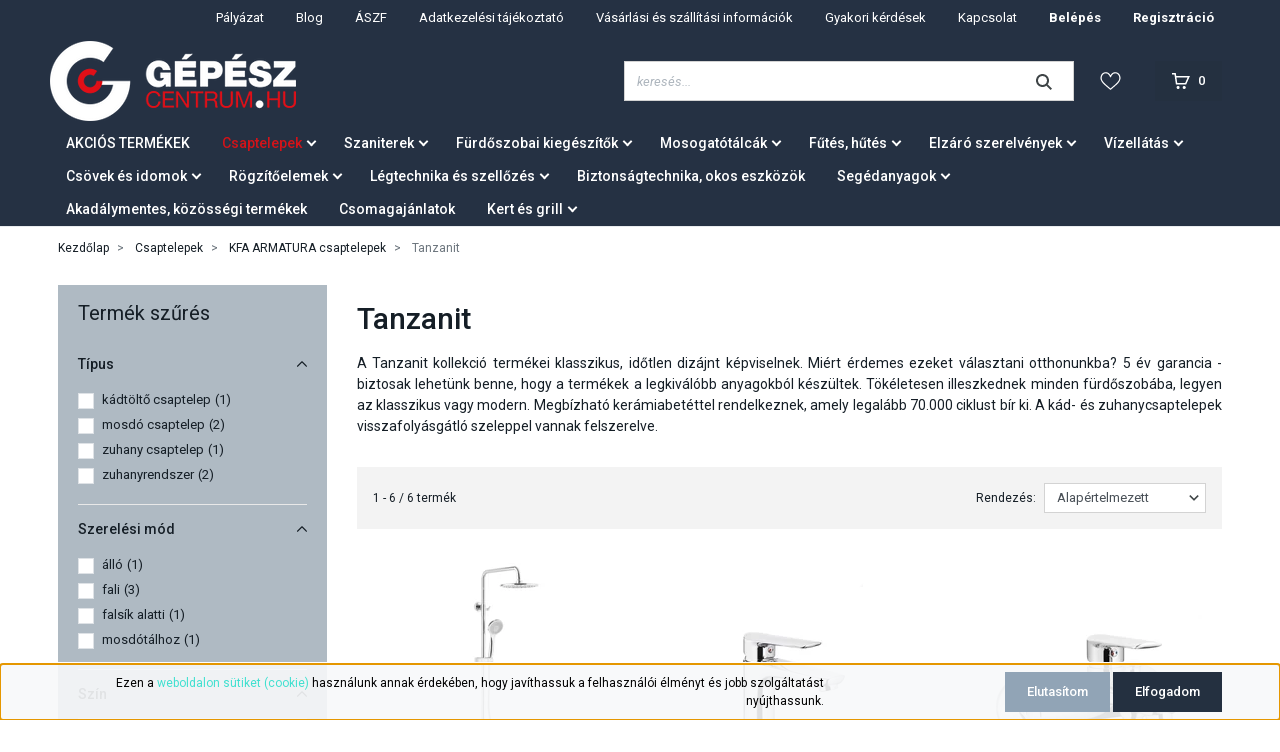

--- FILE ---
content_type: text/html; charset=UTF-8
request_url: https://www.gepeszcentrum.hu/csaptelepek_82/kfa-armatura-csaptelepek-1434/tanzanit-1449
body_size: 40279
content:
<!DOCTYPE html>
<html lang="hu" dir="ltr">
<head>
    <title>Tanzanit a KFA ARMATURA csaptelepek között</title>
    <meta charset="utf-8">
    <meta name="description" content="Keresse fel webáruházunkat és nézze meg a termékkínálatot! Rendeljen Tanzanit kategóriánk termékei közül kedvező áron, egyszerűen!">
    <meta name="robots" content="index, follow">
    <meta property="og:title" content="" />
    <meta property="og:description" content="" />
    <meta property="og:type" content="website" />
    <meta property="og:url" content="https://www.gepeszcentrum.hu/csaptelepek_82/kfa-armatura-csaptelepek-1434/tanzanit-1449" />
    <meta property="og:image" content="https://habiepker.cdn.shoprenter.hu/custom/habiepker/image/cache/w1200h628/product/armatura/tanzanit/picture_TANZANIT_wall_mounted_bath_mixer1.jpg.webp?lastmod=0.1697114437" />
    <link href="https://habiepker.cdn.shoprenter.hu/custom/habiepker/image/data/favicon.png?lastmod=1477377051.1697114437" rel="icon" />
    <link href="https://habiepker.cdn.shoprenter.hu/custom/habiepker/image/data/favicon.png?lastmod=1477377051.1697114437" rel="apple-touch-icon" />
    <base href="https://www.gepeszcentrum.hu:443" />
    <meta name="google-site-verification" content="MXMEqcYQEciZgob_wa2mdlbhTjpEqRvgkHVVU91m2OM" />
<meta name="facebook-domain-verification" content="kjbme4cbh4ztv4vr83wcp0dlfp0g3u" />

    <meta name="viewport" content="width=device-width initial-scale=1, maximum-scale=1, user-scalable=0">
            <link href="https://www.gepeszcentrum.hu/csaptelepek_82/kfa-armatura-csaptelepek-1434/tanzanit-1449" rel="canonical">
    
            
                    
                <link rel="preconnect" href="https://fonts.googleapis.com">
<link rel="preconnect" href="https://fonts.gstatic.com" crossorigin>
<link href="https://fonts.googleapis.com/css2?family=Bebas+Neue&family=Roboto:ital,wght@0,300;0,400;0,500;0,700;0,900;1,300;1,400;1,500;1,700;1,900&display=swap" rel="stylesheet">
    <link href="https://cdnjs.cloudflare.com/ajax/libs/fancybox/3.5.7/jquery.fancybox.min.css" rel="stylesheet" />

            <link rel="stylesheet" href="https://habiepker.cdn.shoprenter.hu/web/compiled/css/jquery_ui.css?v=1769602146" media="screen">
            <link rel="stylesheet" href="https://habiepker.cdn.shoprenter.hu/custom/habiepker/catalog/view/theme/starter_1/style/1726222080.1582880535.1715173575.1698385008.css?v=null.1697114437" media="screen">
            <link rel="stylesheet" href="https://habiepker.cdn.shoprenter.hu/custom/habiepker/catalog/view/theme/starter_1/stylesheet/stylesheet.css?v=1698385008" media="screen">
        <script>
        window.nonProductQuality = 80;
    </script>
    <script src="//ajax.googleapis.com/ajax/libs/jquery/1.10.2/jquery.min.js"></script>
    <script>window.jQuery || document.write('<script src="https://habiepker.cdn.shoprenter.hu/catalog/view/javascript/jquery/jquery-1.10.2.min.js?v=1484139539"><\/script>');</script>
    <script src="//cdn.jsdelivr.net/npm/slick-carousel@1.8.1/slick/slick.min.js"></script>

            
    
    <!-- Header JavaScript codes -->
            <script src="https://habiepker.cdn.shoprenter.hu/web/compiled/js/countdown.js?v=1769602145"></script>
                    <script src="https://habiepker.cdn.shoprenter.hu/web/compiled/js/base.js?v=1769602145"></script>
                    <script src="https://habiepker.cdn.shoprenter.hu/web/compiled/js/before_starter2_head.js?v=1769602145"></script>
                    <script src="https://habiepker.cdn.shoprenter.hu/web/compiled/js/before_starter2_productpage.js?v=1769602145"></script>
                    <script src="https://habiepker.cdn.shoprenter.hu/web/compiled/js/nanobar.js?v=1769602145"></script>
                    <script src="https://habiepker.cdn.shoprenter.hu/web/compiled/js/listpage.js?v=1769602145"></script>
                    <!-- Header jQuery onLoad scripts -->
    <script>window.countdownFormat='%D:%H:%M:%S';var BASEURL='https://www.gepeszcentrum.hu';Currency={"symbol_left":"","symbol_right":" Ft","decimal_place":0,"decimal_point":",","thousand_point":".","currency":"HUF","value":1};function setAutoHelpTitles(){$('.autohelp[title]').each(function(){if(!$(this).parents('.aurora-scroll-mode').length){$(this).attr('rel',$(this).attr('title'));$(this).removeAttr('title');$(this).qtip({content:{text:$(this).attr('rel')},hide:{fixed:true},position:{corner:{target:'topMiddle',tooltip:'bottomMiddle'},adjust:{screen:true}},style:{border:{color:'#cccccc'},background:'#ffffff',width:300}});}});}
var widgetArray={"widget-286":true,"widget-253":true,"widget-204":true,"widget-101":true,"widget-263":true,"widget-45":true,"widget-288":true,"widget-41":true,"widget-51":true,"widget-104":true,"widget-296":true,"widget-103":true,"widget-67":true,"widget-79":true,"widget-113":true,"widget-117":true,"widget-124":true,"widget-126":true,"widget-144":true,"widget-149":true,"widget-156":true,"widget-167":true,"widget-193":true,"widget-196":true,"widget-227":true,"widget-277":true,"widget-246":true,"widget-60":true,"widget-106":true,"widget-255":true,"widget-72":true,"widget-305":true,"widget-293":true,"widget-107":true,"widget-215":true,"widget-226":true,"widget-213":true,"widget-91":true,"widget-210":true,"widget-127":true,"widget-285":true,"widget-159":true,"widget-269":true,"widget-248":true,"widget-238":true,"widget-261":true,"widget-66":true,"widget-102":true,"widget-118":true,"widget-125":true,"widget-228":true,"widget-170":true,"widget-198":true,"widget-280":true,"widget-114":true,"widget-136":true,"widget-150":true,"widget-219":true,"widget-244":true,"widget-52":true,"widget-75":true,"widget-258":true,"widget-306":true,"widget-270":true,"widget-200":true,"widget-71":true,"widget-111":true,"widget-135":true,"widget-207":true,"widget-245":true,"widget-233":true,"widget-108":true,"widget-145":true,"widget-231":true,"widget-162":true,"widget-172":true,"widget-236":true,"widget-61":true,"widget-151":true,"widget-129":true,"widget-81":true,"widget-182":true,"widget-259":true,"widget-282":true,"widget-119":true,"widget-95":true,"widget-94":true,"widget-39":true,"widget-73":true,"widget-47":true,"widget-295":true,"widget-35":true,"widget-37":true,"widget-308":true,"widget-175":true,"widget-70":true,"widget-146":true,"widget-276":true,"widget-82":true,"widget-84":true,"widget-92":true,"widget-96":true,"widget-109":true,"widget-130":true,"widget-225":true,"widget-184":true,"widget-202":true,"widget-120":true,"widget-137":true,"widget-112":true,"widget-62":true,"widget-152":true,"widget-165":true,"widget-250":true,"widget-264":true,"widget-241":true,"widget-48":true,"widget-53":true,"widget-297":true,"widget-311":true,"widget-74":true,"widget-201":true,"widget-223":true,"widget-115":true,"widget-128":true,"widget-110":true,"widget-68":true,"widget-63":true,"widget-93":true,"widget-85":true,"widget-80":true,"widget-166":true,"widget-97":true,"widget-147":true,"widget-121":true,"widget-235":true,"widget-138":true,"widget-185":true,"widget-273":true,"widget-303":true,"widget-54":true,"widget-76":true,"widget-148":true,"widget-105":true,"widget-211":true,"widget-87":true,"widget-221":true,"widget-122":true,"widget-116":true,"widget-131":true,"widget-242":true,"widget-69":true,"widget-86":true,"widget-187":true,"widget-77":true,"widget-299":true,"widget-133":true,"widget-190":true,"widget-88":true,"widget-123":true,"widget-300":true,"widget-78":true,"widget-89":true,"widget-83":true,"widget-254":true,"widget-90":true,"widget-100":true,"widget-99":true,"widget-98":true,"widget-291":true};$(document).ready(function(){setAutoHelpTitles();});$(window).load(function(){$('.checkbox-list .slice-with-title .slice-options').hide()
$('.checkbox-list .slice-with-title .slice-title a').click(function(){$(this).parents('.slice').find('.slice-options').slideToggle('slow');});$('.radio-list .slice-with-title .slice-options').hide()
$('.radio-list .slice-with-title .slice-title a').click(function(){$(this).parents('.slice').find('.slice-options').slideToggle('slow');});window.filter_overlay.boxStatus=1;window.filter_overlay.contentStatus=0;});</script><!--Custom header scripts--><script async src="https://www.googletagmanager.com/gtag/js?id=G-X7PGJW0ECK"></script><script>window.dataLayer=window.dataLayer||[];function gtag(){dataLayer.push(arguments);}
gtag('js',new Date());gtag('config','G-X7PGJW0ECK');</script><script src="https://habiepker.cdn.shoprenter.hu/web/compiled/js/vue/manifest.bundle.js?v=1769602142"></script><script>var ShopRenter=ShopRenter||{};ShopRenter.onCartUpdate=function(callable){document.addEventListener('cartChanged',callable)};ShopRenter.onItemAdd=function(callable){document.addEventListener('AddToCart',callable)};ShopRenter.onItemDelete=function(callable){document.addEventListener('deleteCart',callable)};ShopRenter.onSearchResultViewed=function(callable){document.addEventListener('AuroraSearchResultViewed',callable)};ShopRenter.onSubscribedForNewsletter=function(callable){document.addEventListener('AuroraSubscribedForNewsletter',callable)};ShopRenter.onCheckoutInitiated=function(callable){document.addEventListener('AuroraCheckoutInitiated',callable)};ShopRenter.onCheckoutShippingInfoAdded=function(callable){document.addEventListener('AuroraCheckoutShippingInfoAdded',callable)};ShopRenter.onCheckoutPaymentInfoAdded=function(callable){document.addEventListener('AuroraCheckoutPaymentInfoAdded',callable)};ShopRenter.onCheckoutOrderConfirmed=function(callable){document.addEventListener('AuroraCheckoutOrderConfirmed',callable)};ShopRenter.onCheckoutOrderPaid=function(callable){document.addEventListener('AuroraOrderPaid',callable)};ShopRenter.onCheckoutOrderPaidUnsuccessful=function(callable){document.addEventListener('AuroraOrderPaidUnsuccessful',callable)};ShopRenter.onProductPageViewed=function(callable){document.addEventListener('AuroraProductPageViewed',callable)};ShopRenter.onMarketingConsentChanged=function(callable){document.addEventListener('AuroraMarketingConsentChanged',callable)};ShopRenter.onCustomerRegistered=function(callable){document.addEventListener('AuroraCustomerRegistered',callable)};ShopRenter.onCustomerLoggedIn=function(callable){document.addEventListener('AuroraCustomerLoggedIn',callable)};ShopRenter.onCustomerUpdated=function(callable){document.addEventListener('AuroraCustomerUpdated',callable)};ShopRenter.onCartPageViewed=function(callable){document.addEventListener('AuroraCartPageViewed',callable)};ShopRenter.customer={"userId":0,"userClientIP":"18.218.246.174","userGroupId":8,"customerGroupTaxMode":"gross","customerGroupPriceMode":"gross_net_tax","email":"","phoneNumber":"","name":{"firstName":"","lastName":""}};ShopRenter.theme={"name":"gepeszcentrum2022","family":"starter","parent":""};ShopRenter.shop={"name":"habiepker","locale":"hu","currency":{"code":"HUF","rate":1},"domain":"habiepker.myshoprenter.hu"};ShopRenter.page={"route":"product\/list","queryString":"csaptelepek_82\/kfa-armatura-csaptelepek-1434\/tanzanit-1449"};ShopRenter.formSubmit=function(form,callback){callback();};let loadedAsyncScriptCount=0;function asyncScriptLoaded(position){loadedAsyncScriptCount++;if(position==='body'){if(document.querySelectorAll('.async-script-tag').length===loadedAsyncScriptCount){if(/complete|interactive|loaded/.test(document.readyState)){document.dispatchEvent(new CustomEvent('asyncScriptsLoaded',{}));}else{document.addEventListener('DOMContentLoaded',()=>{document.dispatchEvent(new CustomEvent('asyncScriptsLoaded',{}));});}}}}</script><script type="text/javascript"async class="async-script-tag"onload="asyncScriptLoaded('header')"src="https://onsite.optimonk.com/script.js?account=14854"></script><script type="text/javascript"async class="async-script-tag"onload="asyncScriptLoaded('header')"src="https://api-one-conv-measure.heureka.group/shoprenter_app/ocm_js?shop_id=132387&domain=arukereso.hu"></script><script type="text/javascript"async class="async-script-tag"onload="asyncScriptLoaded('header')"src="https://static2.rapidsearch.dev/resultpage.js?shop=habiepker.shoprenter.hu"></script><script type="text/javascript"src="https://habiepker.cdn.shoprenter.hu/web/compiled/js/vue/customerEventDispatcher.bundle.js?v=1769602142"></script>                
            
            <script>window.dataLayer=window.dataLayer||[];function gtag(){dataLayer.push(arguments)};var ShopRenter=ShopRenter||{};ShopRenter.config=ShopRenter.config||{};ShopRenter.config.googleConsentModeDefaultValue="granted";</script>                        <script type="text/javascript" src="https://habiepker.cdn.shoprenter.hu/web/compiled/js/vue/googleConsentMode.bundle.js?v=1769602142"></script>

            <!-- Meta Pixel Code -->
<script>
  !function(f,b,e,v,n,t,s)
  {if(f.fbq)return;n=f.fbq=function(){n.callMethod?
  n.callMethod.apply(n,arguments):n.queue.push(arguments)};
  if(!f._fbq)f._fbq=n;n.push=n;n.loaded=!0;n.version='2.0';
  n.queue=[];t=b.createElement(e);t.async=!0;
  t.src=v;s=b.getElementsByTagName(e)[0];
  s.parentNode.insertBefore(t,s)}(window, document,'script',
  'https://connect.facebook.net/en_US/fbevents.js');
  fbq('consent', 'revoke');
fbq('init', '956848978890089');
  fbq('track', 'PageView');
document.addEventListener('AuroraAddedToCart', function(auroraEvent) {
    var fbpId = [];
    var fbpValue = 0;
    var fbpCurrency = '';

    auroraEvent.detail.products.forEach(function(item) {
        fbpValue += parseFloat(item.grossUnitPrice) * item.quantity;
        fbpId.push(item.id);
        fbpCurrency = item.currency;
    });


    fbq('track', 'AddToCart', {
        content_ids: fbpId,
        content_type: 'product',
        value: fbpValue,
        currency: fbpCurrency
    }, {
        eventID: auroraEvent.detail.event.id
    });
})
window.addEventListener('AuroraMarketingCookie.Changed', function(event) {
            let consentStatus = event.detail.isAccepted ? 'grant' : 'revoke';
            if (typeof fbq === 'function') {
                fbq('consent', consentStatus);
            }
        });
</script>
<noscript><img height="1" width="1" style="display:none"
  src="https://www.facebook.com/tr?id=956848978890089&ev=PageView&noscript=1"
/></noscript>
<!-- End Meta Pixel Code -->
            <script type="text/javascript"src="https://habiepker.cdn.shoprenter.hu/web/compiled/js/vue/dataLayer.bundle.js?v=1769602142"></script>
            
            
            
                <!--Global site tag(gtag.js)--><script async src="https://www.googletagmanager.com/gtag/js?id=AW-958338870"></script><script>window.dataLayer=window.dataLayer||[];function gtag(){dataLayer.push(arguments);}
gtag('js',new Date());gtag('config','AW-958338870',{"allow_enhanced_conversions":true});</script>    
    
</head>
<body id="body" class="page-body product-list-body category-list-body show-quantity-in-module show-quantity-in-category starter_1-body desktop-device-body" role="document">
<script>var bodyComputedStyle=window.getComputedStyle(document.body);ShopRenter.theme.breakpoints={'xs':parseInt(bodyComputedStyle.getPropertyValue('--breakpoint-xs')),'sm':parseInt(bodyComputedStyle.getPropertyValue('--breakpoint-sm')),'md':parseInt(bodyComputedStyle.getPropertyValue('--breakpoint-md')),'lg':parseInt(bodyComputedStyle.getPropertyValue('--breakpoint-lg')),'xl':parseInt(bodyComputedStyle.getPropertyValue('--breakpoint-xl'))}</script><div id="fb-root"></div><script>(function(d,s,id){var js,fjs=d.getElementsByTagName(s)[0];if(d.getElementById(id))return;js=d.createElement(s);js.id=id;js.src="//connect.facebook.net/hu_HU/sdk/xfbml.customerchat.js#xfbml=1&version=v2.12&autoLogAppEvents=1";fjs.parentNode.insertBefore(js,fjs);}(document,"script","facebook-jssdk"));</script>
                    

<!-- cached --><div class="Fixed nanobar js-nanobar-first-login">
    <div class="container nanobar-container">
        <div class="row flex-column flex-sm-row">
            <div class="col-12 col-lg-8 nanobar-text align-self-center text-center text-lg-right">
                <span style="color:#000000;">Ezen a </span><a href="https://gepeszcentrum.hu/aszf"><span style="color:#40E0D0;">weboldalon sütiket (cookie)</span><span style="color:#000000;"> </span></a><span style="color:#000000;">használunk annak érdekében, hogy javíthassuk a felhasználói élményt és jobb szolgáltatást nyújthassunk.</span>
            </div>
            <div class="col-12 col-lg-4 nanobar-buttons mt-3 m-lg-0 text-center text-lg-right">
                                    <button id="nanobar-reject-button" class="btn btn-secondary">
                        Elutasítom
                    </button>
                                <a href="" class="btn btn-primary nanobar-btn js-nanobar-close" data-marketing-cookie-status="true">
                    Elfogadom
                </a>
            </div>
        </div>
    </div>
</div>

<script>
    (function ($) {
        $(document).ready(function () {
            new AuroraNanobar.FirstLogNanobar(jQuery('.js-nanobar-first-login'), 'bottom');
        });
    })(jQuery);
</script>
<!-- /cached -->
<!-- cached --><div class="Fixed nanobar js-nanobar-free-shipping">
    <div class="container nanobar-container">
        <button type="button" class="close js-nanobar-close" aria-label="Close">
            <span aria-hidden="true">&times;</span>
        </button>
        <div class="nanobar-text px-3"></div>
    </div>
</div>

<script>$(document).ready(function(){document.nanobarInstance=new AuroraNanobar.FreeShippingNanobar($('.js-nanobar-free-shipping'),'bottom','0','','1');});</script><!-- /cached -->
                <!-- page-wrap -->

                <div class="page-wrap">
                                                
    <header class="sticky-header d-none d-lg-block">
                    <div class="header-top-line">
                <div class="container-fluid">
                    <div class="header-top d-flex">
                        <div class="header-top-left d-flex align-items-center">
                            
                            
                        </div>
                        <div class="header-top-right d-flex ml-auto">
                            <!-- cached -->
    <ul class="nav headermenu-list">
                    <li class="nav-item">
                <a
                    href="https://www.gepeszcentrum.hu/palyazat-379"
                    target="_self"
                    class="nav-link"
                    title="Pályázat"
                >
                    Pályázat
                </a>
                            </li>
                    <li class="nav-item">
                <a
                    href="https://www.gepeszcentrum.hu/erdekessegek_1"
                    target="_self"
                    class="nav-link"
                    title="Blog"
                >
                    Blog
                </a>
                            </li>
                    <li class="nav-item">
                <a
                    href="https://www.gepeszcentrum.hu/aszf"
                    target="_self"
                    class="nav-link"
                    title="ÁSZF"
                >
                    ÁSZF
                </a>
                            </li>
                    <li class="nav-item">
                <a
                    href="https://www.gepeszcentrum.hu/adatkezelesi_tajekoztato"
                    target="_self"
                    class="nav-link"
                    title="Adatkezelési tájékoztató"
                >
                    Adatkezelési tájékoztató
                </a>
                            </li>
                    <li class="nav-item">
                <a
                    href="https://www.gepeszcentrum.hu/vasarlasi_informacio"
                    target="_self"
                    class="nav-link"
                    title="Vásárlási és szállítási információk"
                >
                    Vásárlási és szállítási információk
                </a>
                            </li>
                    <li class="nav-item">
                <a
                    href="https://www.gepeszcentrum.hu/gyakori_kerdesek_53"
                    target="_self"
                    class="nav-link"
                    title="Gyakori kérdések"
                >
                    Gyakori kérdések
                </a>
                            </li>
                    <li class="nav-item">
                <a
                    href="https://www.gepeszcentrum.hu/index.php?route=information/contact"
                    target="_self"
                    class="nav-link"
                    title="Kapcsolat"
                >
                    Kapcsolat
                </a>
                            </li>
            </ul>
    <!-- /cached -->
                            <!-- cached -->
    <ul class="nav login-list">
                    <li class="nav-item">
                <a class="nav-link" href="index.php?route=account/login" title="Belépés">
                    Belépés
                </a>
            </li>
            <li class="nav-item">
                <a class="nav-link" href="index.php?route=account/create" title="Regisztráció">
                    Regisztráció
                </a>
            </li>
            </ul>
<!-- /cached -->
                        </div>
                    </div>
                </div>
            </div>
            <div class="header-bottom-line">
                <div class="container-fluid">
                    <div class="header-bottom">
                        <nav class="navbar navbar-expand-lg justify-content-between">
                            <!-- cached -->
    <a class="navbar-brand" href="/"><img style="border: 0; max-width: 246px;" src="https://habiepker.cdn.shoprenter.hu/custom/habiepker/image/cache/w246h80m00/gepeszcentrum-logo.png?v=1654804950" title="GépészCentrum.hu" alt="GépészCentrum.hu" /></a>
<!-- /cached -->
                                                            
<div class="dropdown search-module d-flex">
    <div class="input-group">
        <input class="form-control disableAutocomplete" type="text" placeholder="keresés..." value=""
               id="filter_keyword" 
               onclick="this.value=(this.value==this.defaultValue)?'':this.value;"/>
        <div class="input-group-append">
            <button class="btn btn-link" onclick="moduleSearch();">
                <svg width="16" height="16" viewBox="0 0 16 16" fill="currentColor" xmlns="https://www.w3.org/2000/svg">
    <path d="M11.7417 10.3275C12.529 9.25236 12.9999 7.93169 12.9999 6.49999C12.9999 2.91602 10.0839 0 6.49996 0C2.91599 0 0 2.91602 0 6.49999C0 10.084 2.91602 13 6.49999 13C7.93169 13 9.25248 12.529 10.3277 11.7416L14.586 15.9999L16 14.5859C16 14.5858 11.7417 10.3275 11.7417 10.3275ZM6.49999 11C4.01854 11 2.00001 8.98143 2.00001 6.49999C2.00001 4.01854 4.01854 2.00001 6.49999 2.00001C8.98143 2.00001 11 4.01854 11 6.49999C11 8.98143 8.9814 11 6.49999 11Z" fill="#3F4547"/>
</svg>

            </button>
        </div>
    </div>

    <input type="hidden" id="filter_description" value="0"/>
    <input type="hidden" id="search_shopname" value="habiepker"/>
    <div id="results" class="dropdown-menu search-results p-0"></div>
</div>



                                                        <hx:include src="/_fragment?_path=_format%3Dhtml%26_locale%3Den%26_controller%3Dmodule%252Fwishlist&amp;_hash=TL4Q6%2BcU7UDOxplEqZkw1MVe1e0q9IjluZQm%2FZHc%2Bg4%3D"></hx:include>
                            <div id="js-cart">
                                <hx:include src="/_fragment?_path=_format%3Dhtml%26_locale%3Den%26_controller%3Dmodule%252Fcart&amp;_hash=VjE60pPLE%2B0btqBTiRnh7DqdXL94E399YnN1LSXTamA%3D"></hx:include>
                            </div>
                        </nav>
                    </div>
                </div>
            </div>
			<div class="header-bottom-category-line">
				<div class="container-fluid">
					


                    
            <div id="module_category_wrapper" class="module-category-wrapper">
    
    <div id="category" class="module content-module header-position category-module" >
                <div class="module-body">
                        <div id="category-nav">
            


<ul class="nav nav-pills category category-menu sf-menu sf-horizontal builded">
    <li id="cat_402" class="nav-item item category-list module-list even">
    <a href="https://www.gepeszcentrum.hu/akcios_termekek_402" class="nav-link">
                AKCIÓS TERMÉKEK
    </a>
    </li><li id="cat_82" class="nav-item item category-list module-list selected parent odd">
    <a href="https://www.gepeszcentrum.hu/csaptelepek_82" class="nav-link">
                Csaptelepek
    </a>
            <ul class="nav flex-column children"><li id="cat_1434" class="nav-item item category-list module-list selected parent even">
    <a href="https://www.gepeszcentrum.hu/csaptelepek_82/kfa-armatura-csaptelepek-1434" class="nav-link">
                KFA ARMATURA csaptelepek
    </a>
            <ul class="nav flex-column children"><li id="cat_1796" class="nav-item item category-list module-list even">
    <a href="https://www.gepeszcentrum.hu/csaptelepek_82/kfa-armatura-csaptelepek-1434/malaga-1796" class="nav-link">
                Malaga
    </a>
    </li><li id="cat_1813" class="nav-item item category-list module-list odd">
    <a href="https://www.gepeszcentrum.hu/csaptelepek_82/kfa-armatura-csaptelepek-1434/abasha-1813" class="nav-link">
                Abasha
    </a>
    </li><li id="cat_1440" class="nav-item item category-list module-list even">
    <a href="https://www.gepeszcentrum.hu/csaptelepek_82/kfa-armatura-csaptelepek-1434/agat-1440" class="nav-link">
                Agat
    </a>
    </li><li id="cat_1817" class="nav-item item category-list module-list odd">
    <a href="https://www.gepeszcentrum.hu/csaptelepek_82/kfa-armatura-csaptelepek-1434/baryt-1817" class="nav-link">
                Baryt
    </a>
    </li><li id="cat_1820" class="nav-item item category-list module-list even">
    <a href="https://www.gepeszcentrum.hu/csaptelepek_82/kfa-armatura-csaptelepek-1434/amazonit-1820" class="nav-link">
                Amazonit
    </a>
    </li><li id="cat_1801" class="nav-item item category-list module-list odd">
    <a href="https://www.gepeszcentrum.hu/csaptelepek_82/kfa-armatura-csaptelepek-1434/angelit-1801" class="nav-link">
                Angelit
    </a>
    </li><li id="cat_1486" class="nav-item item category-list module-list even">
    <a href="https://www.gepeszcentrum.hu/csaptelepek_82/kfa-armatura-csaptelepek-1434/german-1486" class="nav-link">
                German
    </a>
    </li><li id="cat_1822" class="nav-item item category-list module-list odd">
    <a href="https://www.gepeszcentrum.hu/csaptelepek_82/kfa-armatura-csaptelepek-1434/granat-1822" class="nav-link">
                Granat
    </a>
    </li><li id="cat_1825" class="nav-item item category-list module-list even">
    <a href="https://www.gepeszcentrum.hu/csaptelepek_82/kfa-armatura-csaptelepek-1434/jaspis-1825" class="nav-link">
                Jaspis
    </a>
    </li><li id="cat_1828" class="nav-item item category-list module-list odd">
    <a href="https://www.gepeszcentrum.hu/csaptelepek_82/kfa-armatura-csaptelepek-1434/krzem-1828" class="nav-link">
                Krzem
    </a>
    </li><li id="cat_1451" class="nav-item item category-list module-list even">
    <a href="https://www.gepeszcentrum.hu/csaptelepek_82/kfa-armatura-csaptelepek-1434/logon-1451" class="nav-link">
                Logon
    </a>
    </li><li id="cat_1615" class="nav-item item category-list module-list odd">
    <a href="https://www.gepeszcentrum.hu/csaptelepek_82/kfa-armatura-csaptelepek-1434/morris-1615" class="nav-link">
                Morris
    </a>
    </li><li id="cat_1831" class="nav-item item category-list module-list even">
    <a href="https://www.gepeszcentrum.hu/csaptelepek_82/kfa-armatura-csaptelepek-1434/mohit-1831" class="nav-link">
                Mohit
    </a>
    </li><li id="cat_1833" class="nav-item item category-list module-list odd">
    <a href="https://www.gepeszcentrum.hu/csaptelepek_82/kfa-armatura-csaptelepek-1434/morganit-1833" class="nav-link">
                Morganit
    </a>
    </li><li id="cat_1836" class="nav-item item category-list module-list even">
    <a href="https://www.gepeszcentrum.hu/csaptelepek_82/kfa-armatura-csaptelepek-1434/mokait-1836" class="nav-link">
                Mokait
    </a>
    </li><li id="cat_1446" class="nav-item item category-list module-list odd">
    <a href="https://www.gepeszcentrum.hu/csaptelepek_82/kfa-armatura-csaptelepek-1434/moza-1446" class="nav-link">
                Moza
    </a>
    </li><li id="cat_1840" class="nav-item item category-list module-list even">
    <a href="https://www.gepeszcentrum.hu/csaptelepek_82/kfa-armatura-csaptelepek-1434/narva-1840" class="nav-link">
                Narva
    </a>
    </li><li id="cat_1843" class="nav-item item category-list module-list odd">
    <a href="https://www.gepeszcentrum.hu/csaptelepek_82/kfa-armatura-csaptelepek-1434/neda-1843" class="nav-link">
                Neda
    </a>
    </li><li id="cat_1846" class="nav-item item category-list module-list even">
    <a href="https://www.gepeszcentrum.hu/csaptelepek_82/kfa-armatura-csaptelepek-1434/neon-1846" class="nav-link">
                Neon
    </a>
    </li><li id="cat_1490" class="nav-item item category-list module-list odd">
    <a href="https://www.gepeszcentrum.hu/csaptelepek_82/kfa-armatura-csaptelepek-1434/otawa-1490" class="nav-link">
                Otava
    </a>
    </li><li id="cat_1848" class="nav-item item category-list module-list even">
    <a href="https://www.gepeszcentrum.hu/csaptelepek_82/kfa-armatura-csaptelepek-1434/sodalit-1848" class="nav-link">
                Sodalit
    </a>
    </li><li id="cat_1851" class="nav-item item category-list module-list odd">
    <a href="https://www.gepeszcentrum.hu/csaptelepek_82/kfa-armatura-csaptelepek-1434/selen-1851" class="nav-link">
                Selen
    </a>
    </li><li id="cat_1755" class="nav-item item category-list module-list even">
    <a href="https://www.gepeszcentrum.hu/csaptelepek_82/kfa-armatura-csaptelepek-1434/sparc-1755" class="nav-link">
                Sparc
    </a>
    </li><li id="cat_1753" class="nav-item item category-list module-list odd">
    <a href="https://www.gepeszcentrum.hu/csaptelepek_82/kfa-armatura-csaptelepek-1434/standard-1753" class="nav-link">
                Standard
    </a>
    </li><li id="cat_1449" class="nav-item item category-list module-list selected even">
    <a href="https://www.gepeszcentrum.hu/csaptelepek_82/kfa-armatura-csaptelepek-1434/tanzanit-1449" class="nav-link">
                <b>Tanzanit</b>
    </a>
    </li><li id="cat_1852" class="nav-item item category-list module-list odd">
    <a href="https://www.gepeszcentrum.hu/csaptelepek_82/kfa-armatura-csaptelepek-1434/specialis-csaptelepek-1852" class="nav-link">
                Speciális csaptelepek
    </a>
    </li><li id="cat_1855" class="nav-item item category-list module-list even">
    <a href="https://www.gepeszcentrum.hu/csaptelepek_82/kfa-armatura-csaptelepek-1434/medico-new-1855" class="nav-link">
                Medico New
    </a>
    </li><li id="cat_1444" class="nav-item item category-list module-list odd">
    <a href="https://www.gepeszcentrum.hu/csaptelepek_82/kfa-armatura-csaptelepek-1434/mosogato-csaptelepek-1444" class="nav-link">
                Mosogató csaptelepek
    </a>
    </li><li id="cat_1857" class="nav-item item category-list module-list even">
    <a href="https://www.gepeszcentrum.hu/csaptelepek_82/kfa-armatura-csaptelepek-1434/duero-edenytoltok-1857" class="nav-link">
                Duero edénytöltők
    </a>
    </li><li id="cat_1442" class="nav-item item category-list module-list odd">
    <a href="https://www.gepeszcentrum.hu/csaptelepek_82/kfa-armatura-csaptelepek-1434/zuhanyrendszerek-1442" class="nav-link">
                Zuhanyrendszerek
    </a>
    </li></ul>
    </li><li id="cat_620" class="nav-item item category-list module-list parent odd">
    <a href="https://www.gepeszcentrum.hu/csaptelepek_82/ferro-csaptelepek-620" class="nav-link">
                FERRO csaptelepek
    </a>
            <ul class="nav flex-column children"><li id="cat_645" class="nav-item item category-list module-list even">
    <a href="https://www.gepeszcentrum.hu/csaptelepek_82/ferro-csaptelepek-620/adore-645" class="nav-link">
                Adore
    </a>
    </li><li id="cat_654" class="nav-item item category-list module-list odd">
    <a href="https://www.gepeszcentrum.hu/csaptelepek_82/ferro-csaptelepek-620/stratos-654" class="nav-link">
                Stratos
    </a>
    </li><li id="cat_639" class="nav-item item category-list module-list even">
    <a href="https://www.gepeszcentrum.hu/csaptelepek_82/ferro-csaptelepek-620/zicco-639" class="nav-link">
                Zicco
    </a>
    </li><li id="cat_636" class="nav-item item category-list module-list odd">
    <a href="https://www.gepeszcentrum.hu/csaptelepek_82/ferro-csaptelepek-620/alba-636" class="nav-link">
                Alba
    </a>
    </li><li id="cat_650" class="nav-item item category-list module-list even">
    <a href="https://www.gepeszcentrum.hu/csaptelepek_82/ferro-csaptelepek-620/tiga-650" class="nav-link">
                Tiga
    </a>
    </li><li id="cat_634" class="nav-item item category-list module-list odd">
    <a href="https://www.gepeszcentrum.hu/csaptelepek_82/ferro-csaptelepek-620/algeo-square-634" class="nav-link">
                Algeo Square
    </a>
    </li><li id="cat_653" class="nav-item item category-list module-list even">
    <a href="https://www.gepeszcentrum.hu/csaptelepek_82/ferro-csaptelepek-620/fiesta-653" class="nav-link">
                Fiesta
    </a>
    </li><li id="cat_629" class="nav-item item category-list module-list odd">
    <a href="https://www.gepeszcentrum.hu/csaptelepek_82/ferro-csaptelepek-620/algeo-629" class="nav-link">
                Algeo
    </a>
    </li><li id="cat_838" class="nav-item item category-list module-list even">
    <a href="https://www.gepeszcentrum.hu/csaptelepek_82/ferro-csaptelepek-620/vitto-838" class="nav-link">
                Vitto
    </a>
    </li><li id="cat_622" class="nav-item item category-list module-list odd">
    <a href="https://www.gepeszcentrum.hu/csaptelepek_82/ferro-csaptelepek-620/vasto-622" class="nav-link">
                Vasto
    </a>
    </li><li id="cat_666" class="nav-item item category-list module-list even">
    <a href="https://www.gepeszcentrum.hu/csaptelepek_82/ferro-csaptelepek-620/stillo-666" class="nav-link">
                Stillo
    </a>
    </li><li id="cat_680" class="nav-item item category-list module-list odd">
    <a href="https://www.gepeszcentrum.hu/csaptelepek_82/ferro-csaptelepek-620/smile-680" class="nav-link">
                Smile
    </a>
    </li><li id="cat_627" class="nav-item item category-list module-list even">
    <a href="https://www.gepeszcentrum.hu/csaptelepek_82/ferro-csaptelepek-620/one-627" class="nav-link">
                One
    </a>
    </li><li id="cat_679" class="nav-item item category-list module-list odd">
    <a href="https://www.gepeszcentrum.hu/csaptelepek_82/ferro-csaptelepek-620/savio-679" class="nav-link">
                Savio
    </a>
    </li><li id="cat_835" class="nav-item item category-list module-list even">
    <a href="https://www.gepeszcentrum.hu/csaptelepek_82/ferro-csaptelepek-620/isso-835" class="nav-link">
                Isso
    </a>
    </li><li id="cat_657" class="nav-item item category-list module-list odd">
    <a href="https://www.gepeszcentrum.hu/csaptelepek_82/ferro-csaptelepek-620/basic-657" class="nav-link">
                Basic
    </a>
    </li><li id="cat_1708" class="nav-item item category-list module-list even">
    <a href="https://www.gepeszcentrum.hu/csaptelepek_82/ferro-csaptelepek-620/ritto-1708" class="nav-link">
                Ritto
    </a>
    </li><li id="cat_667" class="nav-item item category-list module-list odd">
    <a href="https://www.gepeszcentrum.hu/csaptelepek_82/ferro-csaptelepek-620/padwa-667" class="nav-link">
                Padwa
    </a>
    </li><li id="cat_669" class="nav-item item category-list module-list even">
    <a href="https://www.gepeszcentrum.hu/csaptelepek_82/ferro-csaptelepek-620/espacio-669" class="nav-link">
                Espacio
    </a>
    </li><li id="cat_661" class="nav-item item category-list module-list odd">
    <a href="https://www.gepeszcentrum.hu/csaptelepek_82/ferro-csaptelepek-620/dijon-661" class="nav-link">
                Dijon
    </a>
    </li><li id="cat_649" class="nav-item item category-list module-list even">
    <a href="https://www.gepeszcentrum.hu/csaptelepek_82/ferro-csaptelepek-620/veneto-649" class="nav-link">
                Veneto
    </a>
    </li><li id="cat_662" class="nav-item item category-list module-list odd">
    <a href="https://www.gepeszcentrum.hu/csaptelepek_82/ferro-csaptelepek-620/modena-662" class="nav-link">
                Modena
    </a>
    </li><li id="cat_651" class="nav-item item category-list module-list even">
    <a href="https://www.gepeszcentrum.hu/csaptelepek_82/ferro-csaptelepek-620/ancona-651" class="nav-link">
                Ancona
    </a>
    </li><li id="cat_659" class="nav-item item category-list module-list odd">
    <a href="https://www.gepeszcentrum.hu/csaptelepek_82/ferro-csaptelepek-620/bravo-659" class="nav-link">
                Bravo
    </a>
    </li><li id="cat_683" class="nav-item item category-list module-list even">
    <a href="https://www.gepeszcentrum.hu/csaptelepek_82/ferro-csaptelepek-620/termosztatikus-csaptelepek-683" class="nav-link">
                Termosztatikus csaptelepek
    </a>
    </li><li id="cat_1167" class="nav-item item category-list module-list odd">
    <a href="https://www.gepeszcentrum.hu/csaptelepek_82/ferro-csaptelepek-620/antica-1167" class="nav-link">
                Antica
    </a>
    </li><li id="cat_677" class="nav-item item category-list module-list even">
    <a href="https://www.gepeszcentrum.hu/csaptelepek_82/ferro-csaptelepek-620/retro-677" class="nav-link">
                Retro
    </a>
    </li><li id="cat_678" class="nav-item item category-list module-list odd">
    <a href="https://www.gepeszcentrum.hu/csaptelepek_82/ferro-csaptelepek-620/retro-new-678" class="nav-link">
                Retro New
    </a>
    </li><li id="cat_682" class="nav-item item category-list module-list even">
    <a href="https://www.gepeszcentrum.hu/csaptelepek_82/ferro-csaptelepek-620/standard-682" class="nav-link">
                Standard
    </a>
    </li><li id="cat_628" class="nav-item item category-list module-list odd">
    <a href="https://www.gepeszcentrum.hu/csaptelepek_82/ferro-csaptelepek-620/zuhanyrendszerek-628" class="nav-link">
                Zuhanyrendszerek
    </a>
    </li><li id="cat_675" class="nav-item item category-list module-list even">
    <a href="https://www.gepeszcentrum.hu/csaptelepek_82/ferro-csaptelepek-620/freya-675" class="nav-link">
                Freya
    </a>
    </li><li id="cat_621" class="nav-item item category-list module-list odd">
    <a href="https://www.gepeszcentrum.hu/csaptelepek_82/ferro-csaptelepek-620/konyhai-csaptelepek-621" class="nav-link">
                Konyhai csaptelepek
    </a>
    </li><li id="cat_1418" class="nav-item item category-list module-list even">
    <a href="https://www.gepeszcentrum.hu/csaptelepek_82/ferro-csaptelepek-620/csaptelepek-nyilt-rendszeru-vizmelegitohoz-1418" class="nav-link">
                Csaptelepek nyílt rendszerű vízmelegítőhöz
    </a>
    </li><li id="cat_684" class="nav-item item category-list module-list odd">
    <a href="https://www.gepeszcentrum.hu/csaptelepek_82/ferro-csaptelepek-620/orvosi-karos-csaptelepek-684" class="nav-link">
                Orvosi karos csaptelepek
    </a>
    </li><li id="cat_676" class="nav-item item category-list module-list even">
    <a href="https://www.gepeszcentrum.hu/csaptelepek_82/ferro-csaptelepek-620/nyomogombos-csaptelepek-676" class="nav-link">
                Nyomógombos csaptelepek
    </a>
    </li><li id="cat_1065" class="nav-item item category-list module-list odd">
    <a href="https://www.gepeszcentrum.hu/csaptelepek_82/ferro-csaptelepek-620/csaptelepek-kozepuletek-szamara-1065" class="nav-link">
                Csaptelepek középületek számára
    </a>
    </li></ul>
    </li><li id="cat_637" class="nav-item item category-list module-list parent even">
    <a href="https://www.gepeszcentrum.hu/csaptelepek_82/novaservis-csaptelepek-637" class="nav-link">
                NOVASERVIS csaptelepek
    </a>
            <ul class="nav flex-column children"><li id="cat_647" class="nav-item item category-list module-list even">
    <a href="https://www.gepeszcentrum.hu/csaptelepek_82/novaservis-csaptelepek-637/metalia-55-647" class="nav-link">
                Metalia 55
    </a>
    </li><li id="cat_668" class="nav-item item category-list module-list odd">
    <a href="https://www.gepeszcentrum.hu/csaptelepek_82/novaservis-csaptelepek-637/metalia-57-668" class="nav-link">
                Metalia 57
    </a>
    </li><li id="cat_655" class="nav-item item category-list module-list even">
    <a href="https://www.gepeszcentrum.hu/csaptelepek_82/novaservis-csaptelepek-637/falsik-ala-epitheto-csaptelepek-655" class="nav-link">
                Falsík alá építhető csaptelepek
    </a>
    </li><li id="cat_733" class="nav-item item category-list module-list odd">
    <a href="https://www.gepeszcentrum.hu/csaptelepek_82/novaservis-csaptelepek-637/titania-iris-733" class="nav-link">
                Titania Iris
    </a>
    </li><li id="cat_736" class="nav-item item category-list module-list even">
    <a href="https://www.gepeszcentrum.hu/csaptelepek_82/novaservis-csaptelepek-637/titania-iris-new-736" class="nav-link">
                Titania Iris New
    </a>
    </li><li id="cat_732" class="nav-item item category-list module-list odd">
    <a href="https://www.gepeszcentrum.hu/csaptelepek_82/novaservis-csaptelepek-637/titania-fresh-732" class="nav-link">
                Titania Fresh
    </a>
    </li><li id="cat_671" class="nav-item item category-list module-list even">
    <a href="https://www.gepeszcentrum.hu/csaptelepek_82/novaservis-csaptelepek-637/titania-retro-ii-671" class="nav-link">
                Titania Retro II
    </a>
    </li><li id="cat_664" class="nav-item item category-list module-list odd">
    <a href="https://www.gepeszcentrum.hu/csaptelepek_82/novaservis-csaptelepek-637/titania-nice-664" class="nav-link">
                Titania Nice
    </a>
    </li><li id="cat_665" class="nav-item item category-list module-list even">
    <a href="https://www.gepeszcentrum.hu/csaptelepek_82/novaservis-csaptelepek-637/titania-smart-665" class="nav-link">
                Titania Smart
    </a>
    </li><li id="cat_638" class="nav-item item category-list module-list odd">
    <a href="https://www.gepeszcentrum.hu/csaptelepek_82/novaservis-csaptelepek-637/nobless-sharp-638" class="nav-link">
                Nobless Sharp
    </a>
    </li><li id="cat_641" class="nav-item item category-list module-list even">
    <a href="https://www.gepeszcentrum.hu/csaptelepek_82/novaservis-csaptelepek-637/nobless-tina-641" class="nav-link">
                Nobless Tina
    </a>
    </li><li id="cat_663" class="nav-item item category-list module-list odd">
    <a href="https://www.gepeszcentrum.hu/csaptelepek_82/novaservis-csaptelepek-637/nobless-heda-663" class="nav-link">
                Nobless Heda
    </a>
    </li><li id="cat_656" class="nav-item item category-list module-list even">
    <a href="https://www.gepeszcentrum.hu/csaptelepek_82/novaservis-csaptelepek-637/nobless-edge-656" class="nav-link">
                Nobless Edge
    </a>
    </li><li id="cat_674" class="nav-item item category-list module-list odd">
    <a href="https://www.gepeszcentrum.hu/csaptelepek_82/novaservis-csaptelepek-637/nobless-vision-x-674" class="nav-link">
                Nobless Vision X
    </a>
    </li><li id="cat_724" class="nav-item item category-list module-list even">
    <a href="https://www.gepeszcentrum.hu/csaptelepek_82/novaservis-csaptelepek-637/la-torre-studio-724" class="nav-link">
                La Torre Studio
    </a>
    </li><li id="cat_648" class="nav-item item category-list module-list odd">
    <a href="https://www.gepeszcentrum.hu/csaptelepek_82/novaservis-csaptelepek-637/termosztatos-csaptelepek-648" class="nav-link">
                Termosztátos csaptelepek
    </a>
    </li><li id="cat_673" class="nav-item item category-list module-list even">
    <a href="https://www.gepeszcentrum.hu/csaptelepek_82/novaservis-csaptelepek-637/zuhanyrendszerek-673" class="nav-link">
                Zuhanyrendszerek
    </a>
    </li></ul>
    </li><li id="cat_94" class="nav-item item category-list module-list parent odd">
    <a href="https://www.gepeszcentrum.hu/csaptelepek_82/mofem_csaptelepek_94" class="nav-link">
                MOFÉM csaptelepek
    </a>
            <ul class="nav flex-column children"><li id="cat_1309" class="nav-item item category-list module-list even">
    <a href="https://www.gepeszcentrum.hu/csaptelepek_82/mofem_csaptelepek_94/pilar-1309" class="nav-link">
                Pilar
    </a>
    </li><li id="cat_98" class="nav-item item category-list module-list odd">
    <a href="https://www.gepeszcentrum.hu/csaptelepek_82/mofem_csaptelepek_94/trend2_98" class="nav-link">
                Trend Plus
    </a>
    </li><li id="cat_561" class="nav-item item category-list module-list even">
    <a href="https://www.gepeszcentrum.hu/csaptelepek_82/mofem_csaptelepek_94/zenit_561" class="nav-link">
                Zenit
    </a>
    </li><li id="cat_100" class="nav-item item category-list module-list odd">
    <a href="https://www.gepeszcentrum.hu/csaptelepek_82/mofem_csaptelepek_94/junior_evo_100" class="nav-link">
                Junior EVO
    </a>
    </li><li id="cat_104" class="nav-item item category-list module-list even">
    <a href="https://www.gepeszcentrum.hu/csaptelepek_82/mofem_csaptelepek_94/treff_104" class="nav-link">
                Treff
    </a>
    </li><li id="cat_108" class="nav-item item category-list module-list odd">
    <a href="https://www.gepeszcentrum.hu/csaptelepek_82/mofem_csaptelepek_94/junior_108" class="nav-link">
                Junior
    </a>
    </li><li id="cat_562" class="nav-item item category-list module-list even">
    <a href="https://www.gepeszcentrum.hu/csaptelepek_82/mofem_csaptelepek_94/bridge_562" class="nav-link">
                Bridge
    </a>
    </li><li id="cat_1809" class="nav-item item category-list module-list odd">
    <a href="https://www.gepeszcentrum.hu/csaptelepek_82/mofem_csaptelepek_94/mambo-pro-1809" class="nav-link">
                Mambo Pro
    </a>
    </li><li id="cat_102" class="nav-item item category-list module-list even">
    <a href="https://www.gepeszcentrum.hu/csaptelepek_82/mofem_csaptelepek_94/mambo_5_102" class="nav-link">
                Mambo-5
    </a>
    </li><li id="cat_1719" class="nav-item item category-list module-list odd">
    <a href="https://www.gepeszcentrum.hu/csaptelepek_82/mofem_csaptelepek_94/hello-1719" class="nav-link">
                Hello
    </a>
    </li><li id="cat_105" class="nav-item item category-list module-list even">
    <a href="https://www.gepeszcentrum.hu/csaptelepek_82/mofem_csaptelepek_94/eurosztar_105" class="nav-link">
                Eurosztár
    </a>
    </li><li id="cat_630" class="nav-item item category-list module-list odd">
    <a href="https://www.gepeszcentrum.hu/csaptelepek_82/mofem_csaptelepek_94/flow-630" class="nav-link">
                Flow
    </a>
    </li><li id="cat_631" class="nav-item item category-list module-list even">
    <a href="https://www.gepeszcentrum.hu/csaptelepek_82/mofem_csaptelepek_94/flame-631" class="nav-link">
                Flame
    </a>
    </li><li id="cat_103" class="nav-item item category-list module-list odd">
    <a href="https://www.gepeszcentrum.hu/csaptelepek_82/mofem_csaptelepek_94/golf_103" class="nav-link">
                Golf
    </a>
    </li><li id="cat_319" class="nav-item item category-list module-list even">
    <a href="https://www.gepeszcentrum.hu/csaptelepek_82/mofem_csaptelepek_94/pro_319" class="nav-link">
                Pro
    </a>
    </li><li id="cat_106" class="nav-item item category-list module-list odd">
    <a href="https://www.gepeszcentrum.hu/csaptelepek_82/mofem_csaptelepek_94/m-tronic-elektromos-csaptelepek-106" class="nav-link">
                M-Tronic
    </a>
    </li><li id="cat_107" class="nav-item item category-list module-list even">
    <a href="https://www.gepeszcentrum.hu/csaptelepek_82/mofem_csaptelepek_94/automata_nyomogombos_es_kifolyo_szelepek_107" class="nav-link">
                Automata nyomógombos és kifolyó szelepek
    </a>
    </li></ul>
    </li><li id="cat_1050" class="nav-item item category-list module-list parent even">
    <a href="https://www.gepeszcentrum.hu/csaptelepek_82/strohm-teka-csaptelepek-1050" class="nav-link">
                STROHM TEKA csaptelepek
    </a>
            <ul class="nav flex-column children"><li id="cat_1052" class="nav-item item category-list module-list even">
    <a href="https://www.gepeszcentrum.hu/csaptelepek_82/strohm-teka-csaptelepek-1050/zuhanyrendszerek-1052" class="nav-link">
                Zuhanyrendszerek
    </a>
    </li><li id="cat_1423" class="nav-item item category-list module-list odd">
    <a href="https://www.gepeszcentrum.hu/csaptelepek_82/strohm-teka-csaptelepek-1050/lavi-1423" class="nav-link">
                Lavi
    </a>
    </li><li id="cat_1055" class="nav-item item category-list module-list even">
    <a href="https://www.gepeszcentrum.hu/csaptelepek_82/strohm-teka-csaptelepek-1050/sense-1055" class="nav-link">
                Sense
    </a>
    </li><li id="cat_1058" class="nav-item item category-list module-list odd">
    <a href="https://www.gepeszcentrum.hu/csaptelepek_82/strohm-teka-csaptelepek-1050/soller-1058" class="nav-link">
                Soller
    </a>
    </li><li id="cat_1060" class="nav-item item category-list module-list even">
    <a href="https://www.gepeszcentrum.hu/csaptelepek_82/strohm-teka-csaptelepek-1050/formentera-1060" class="nav-link">
                Formentera
    </a>
    </li><li id="cat_1061" class="nav-item item category-list module-list odd">
    <a href="https://www.gepeszcentrum.hu/csaptelepek_82/strohm-teka-csaptelepek-1050/itaca-1061" class="nav-link">
                Itaca
    </a>
    </li><li id="cat_1810" class="nav-item item category-list module-list even">
    <a href="https://www.gepeszcentrum.hu/csaptelepek_82/strohm-teka-csaptelepek-1050/ethika-1810" class="nav-link">
                Ethika
    </a>
    </li><li id="cat_1062" class="nav-item item category-list module-list odd">
    <a href="https://www.gepeszcentrum.hu/csaptelepek_82/strohm-teka-csaptelepek-1050/alaior-xl-1062" class="nav-link">
                Alaior XL
    </a>
    </li></ul>
    </li><li id="cat_95" class="nav-item item category-list module-list parent odd">
    <a href="https://www.gepeszcentrum.hu/csaptelepek_82/teka_csaptelepek_95" class="nav-link">
                TEKA csaptelepek
    </a>
            <ul class="nav flex-column children"><li id="cat_250" class="nav-item item category-list module-list even">
    <a href="https://www.gepeszcentrum.hu/csaptelepek_82/teka_csaptelepek_95/cuadro_250" class="nav-link">
                Cuadro
    </a>
    </li><li id="cat_254" class="nav-item item category-list module-list odd">
    <a href="https://www.gepeszcentrum.hu/csaptelepek_82/teka_csaptelepek_95/vita_254" class="nav-link">
                Vita
    </a>
    </li><li id="cat_257" class="nav-item item category-list module-list even">
    <a href="https://www.gepeszcentrum.hu/csaptelepek_82/teka_csaptelepek_95/mb2_257" class="nav-link">
                MB2
    </a>
    </li><li id="cat_258" class="nav-item item category-list module-list odd">
    <a href="https://www.gepeszcentrum.hu/csaptelepek_82/teka_csaptelepek_95/ares_258" class="nav-link">
                Ares
    </a>
    </li><li id="cat_255" class="nav-item item category-list module-list even">
    <a href="https://www.gepeszcentrum.hu/csaptelepek_82/teka_csaptelepek_95/alaior_255" class="nav-link">
                Alaior
    </a>
    </li><li id="cat_262" class="nav-item item category-list module-list odd">
    <a href="https://www.gepeszcentrum.hu/csaptelepek_82/teka_csaptelepek_95/konyhai_mosogato_csaptelepek_262" class="nav-link">
                Konyhai mosogató csaptelepek
    </a>
    </li><li id="cat_318" class="nav-item item category-list module-list even">
    <a href="https://www.gepeszcentrum.hu/csaptelepek_82/teka_csaptelepek_95/tegranit_konyhai_mosogato_csaptelepek_318" class="nav-link">
                TEGRANIT konyhai mosogató csaptelepek
    </a>
    </li></ul>
    </li><li id="cat_328" class="nav-item item category-list module-list parent even">
    <a href="https://www.gepeszcentrum.hu/csaptelepek_82/kludi_csaptelepek_328" class="nav-link">
                KLUDI csaptelepek
    </a>
            <ul class="nav flex-column children"><li id="cat_618" class="nav-item item category-list module-list even">
    <a href="https://www.gepeszcentrum.hu/csaptelepek_82/kludi_csaptelepek_328/d-vise-618" class="nav-link">
                D-VISE
    </a>
    </li><li id="cat_713" class="nav-item item category-list module-list odd">
    <a href="https://www.gepeszcentrum.hu/csaptelepek_82/kludi_csaptelepek_328/active-713" class="nav-link">
                Active
    </a>
    </li><li id="cat_1772" class="nav-item item category-list module-list even">
    <a href="https://www.gepeszcentrum.hu/csaptelepek_82/kludi_csaptelepek_328/x1-1772" class="nav-link">
                X1
    </a>
    </li><li id="cat_1179" class="nav-item item category-list module-list odd">
    <a href="https://www.gepeszcentrum.hu/csaptelepek_82/kludi_csaptelepek_328/nova-fonte-pura-1179" class="nav-link">
                Decus
    </a>
    </li><li id="cat_716" class="nav-item item category-list module-list even">
    <a href="https://www.gepeszcentrum.hu/csaptelepek_82/kludi_csaptelepek_328/nova-fonte-716" class="nav-link">
                Nova Fonte
    </a>
    </li><li id="cat_1671" class="nav-item item category-list module-list odd">
    <a href="https://www.gepeszcentrum.hu/csaptelepek_82/kludi_csaptelepek_328/renon-1671" class="nav-link">
                Renon
    </a>
    </li><li id="cat_330" class="nav-item item category-list module-list even">
    <a href="https://www.gepeszcentrum.hu/csaptelepek_82/kludi_csaptelepek_328/amba_330" class="nav-link">
                Amba
    </a>
    </li><li id="cat_531" class="nav-item item category-list module-list odd">
    <a href="https://www.gepeszcentrum.hu/csaptelepek_82/kludi_csaptelepek_328/ameo_531" class="nav-link">
                Ameo
    </a>
    </li><li id="cat_333" class="nav-item item category-list module-list even">
    <a href="https://www.gepeszcentrum.hu/csaptelepek_82/kludi_csaptelepek_328/balance_333" class="nav-link">
                Balance
    </a>
    </li><li id="cat_336" class="nav-item item category-list module-list odd">
    <a href="https://www.gepeszcentrum.hu/csaptelepek_82/kludi_csaptelepek_328/bozz_336" class="nav-link">
                Bozz
    </a>
    </li><li id="cat_614" class="nav-item item category-list module-list even">
    <a href="https://www.gepeszcentrum.hu/csaptelepek_82/kludi_csaptelepek_328/zenta-sl-614" class="nav-link">
                Zenta SL
    </a>
    </li><li id="cat_565" class="nav-item item category-list module-list odd">
    <a href="https://www.gepeszcentrum.hu/csaptelepek_82/kludi_csaptelepek_328/pureandsolid_565" class="nav-link">
                Pure&amp;Solid
    </a>
    </li><li id="cat_564" class="nav-item item category-list module-list even">
    <a href="https://www.gepeszcentrum.hu/csaptelepek_82/kludi_csaptelepek_328/pureandstyle_564" class="nav-link">
                Pure&amp;Style
    </a>
    </li><li id="cat_566" class="nav-item item category-list module-list odd">
    <a href="https://www.gepeszcentrum.hu/csaptelepek_82/kludi_csaptelepek_328/pureandeasy_566" class="nav-link">
                Pure&amp;Easy
    </a>
    </li><li id="cat_340" class="nav-item item category-list module-list even">
    <a href="https://www.gepeszcentrum.hu/csaptelepek_82/kludi_csaptelepek_328/objekta_340" class="nav-link">
                Objekta
    </a>
    </li><li id="cat_329" class="nav-item item category-list module-list odd">
    <a href="https://www.gepeszcentrum.hu/csaptelepek_82/kludi_csaptelepek_328/adlon_329" class="nav-link">
                1926
    </a>
    </li><li id="cat_1680" class="nav-item item category-list module-list even">
    <a href="https://www.gepeszcentrum.hu/csaptelepek_82/kludi_csaptelepek_328/tronic-1680" class="nav-link">
                Tronic
    </a>
    </li><li id="cat_1674" class="nav-item item category-list module-list odd">
    <a href="https://www.gepeszcentrum.hu/csaptelepek_82/kludi_csaptelepek_328/slimboxx-1674" class="nav-link">
                Slim.Boxx
    </a>
    </li><li id="cat_351" class="nav-item item category-list module-list even">
    <a href="https://www.gepeszcentrum.hu/csaptelepek_82/kludi_csaptelepek_328/push_351" class="nav-link">
                Push
    </a>
    </li><li id="cat_582" class="nav-item item category-list module-list odd">
    <a href="https://www.gepeszcentrum.hu/csaptelepek_82/kludi_csaptelepek_328/zuhanyrendszerek-582" class="nav-link">
                Zuhanyrendszerek
    </a>
    </li><li id="cat_352" class="nav-item item category-list module-list even">
    <a href="https://www.gepeszcentrum.hu/csaptelepek_82/kludi_csaptelepek_328/medi_care_352" class="nav-link">
                Medi Care
    </a>
    </li><li id="cat_335" class="nav-item item category-list module-list odd">
    <a href="https://www.gepeszcentrum.hu/csaptelepek_82/kludi_csaptelepek_328/zenta_335" class="nav-link">
                Zenta
    </a>
    </li><li id="cat_341" class="nav-item item category-list module-list even">
    <a href="https://www.gepeszcentrum.hu/csaptelepek_82/kludi_csaptelepek_328/o_cean_341" class="nav-link">
                O-Cean
    </a>
    </li><li id="cat_348" class="nav-item item category-list module-list odd">
    <a href="https://www.gepeszcentrum.hu/csaptelepek_82/kludi_csaptelepek_328/standard_348" class="nav-link">
                Standard
    </a>
    </li><li id="cat_350" class="nav-item item category-list module-list even">
    <a href="https://www.gepeszcentrum.hu/csaptelepek_82/kludi_csaptelepek_328/e2_350" class="nav-link">
                E2
    </a>
    </li><li id="cat_331" class="nav-item item category-list module-list odd">
    <a href="https://www.gepeszcentrum.hu/csaptelepek_82/kludi_csaptelepek_328/tercio_331" class="nav-link">
                Tercio
    </a>
    </li><li id="cat_1676" class="nav-item item category-list module-list even">
    <a href="https://www.gepeszcentrum.hu/csaptelepek_82/kludi_csaptelepek_328/flexxboxx-1676" class="nav-link">
                Flexx.Boxx
    </a>
    </li><li id="cat_1679" class="nav-item item category-list module-list odd">
    <a href="https://www.gepeszcentrum.hu/csaptelepek_82/kludi_csaptelepek_328/fali-termosztatos-csaptelepek-1679" class="nav-link">
                Fali termosztátos csaptelepek
    </a>
    </li><li id="cat_1430" class="nav-item item category-list module-list even">
    <a href="https://www.gepeszcentrum.hu/csaptelepek_82/kludi_csaptelepek_328/termosztatos-csaptelep-1430" class="nav-link">
                Falsík alatti termosztátos csaptelepek
    </a>
    </li><li id="cat_343" class="nav-item item category-list module-list odd">
    <a href="https://www.gepeszcentrum.hu/csaptelepek_82/kludi_csaptelepek_328/e_go_343" class="nav-link">
                E-GO
    </a>
    </li><li id="cat_1431" class="nav-item item category-list module-list even">
    <a href="https://www.gepeszcentrum.hu/csaptelepek_82/kludi_csaptelepek_328/l-steel-1431" class="nav-link">
                L STEEL
    </a>
    </li><li id="cat_337" class="nav-item item category-list module-list odd">
    <a href="https://www.gepeszcentrum.hu/csaptelepek_82/kludi_csaptelepek_328/bingo_star_337" class="nav-link">
                Bingo Star
    </a>
    </li><li id="cat_334" class="nav-item item category-list module-list even">
    <a href="https://www.gepeszcentrum.hu/csaptelepek_82/kludi_csaptelepek_328/logo_neo_334" class="nav-link">
                Logo Neo
    </a>
    </li><li id="cat_883" class="nav-item item category-list module-list odd">
    <a href="https://www.gepeszcentrum.hu/csaptelepek_82/kludi_csaptelepek_328/mix-883" class="nav-link">
                Mix
    </a>
    </li><li id="cat_934" class="nav-item item category-list module-list even">
    <a href="https://www.gepeszcentrum.hu/csaptelepek_82/kludi_csaptelepek_328/m2-934" class="nav-link">
                M2
    </a>
    </li><li id="cat_617" class="nav-item item category-list module-list odd">
    <a href="https://www.gepeszcentrum.hu/csaptelepek_82/kludi_csaptelepek_328/steel-617" class="nav-link">
                Steel
    </a>
    </li><li id="cat_338" class="nav-item item category-list module-list even">
    <a href="https://www.gepeszcentrum.hu/csaptelepek_82/kludi_csaptelepek_328/mx_338" class="nav-link">
                MX
    </a>
    </li><li id="cat_347" class="nav-item item category-list module-list odd">
    <a href="https://www.gepeszcentrum.hu/csaptelepek_82/kludi_csaptelepek_328/scope_347" class="nav-link">
                Scope
    </a>
    </li><li id="cat_349" class="nav-item item category-list module-list even">
    <a href="https://www.gepeszcentrum.hu/csaptelepek_82/kludi_csaptelepek_328/l_ine_349" class="nav-link">
                L-INE
    </a>
    </li><li id="cat_354" class="nav-item item category-list module-list odd">
    <a href="https://www.gepeszcentrum.hu/csaptelepek_82/kludi_csaptelepek_328/l_ine_s_354" class="nav-link">
                L-INE S
    </a>
    </li><li id="cat_1362" class="nav-item item category-list module-list even">
    <a href="https://www.gepeszcentrum.hu/csaptelepek_82/kludi_csaptelepek_328/bingo-star-xs-1362" class="nav-link">
                Bingo Star XS
    </a>
    </li></ul>
    </li><li id="cat_268" class="nav-item item category-list module-list parent odd">
    <a href="https://www.gepeszcentrum.hu/csaptelepek_82/ravak_csaptelepek_268" class="nav-link">
                RAVAK csaptelepek
    </a>
            <ul class="nav flex-column children"><li id="cat_1407" class="nav-item item category-list module-list even">
    <a href="https://www.gepeszcentrum.hu/csaptelepek_82/ravak_csaptelepek_268/espirit-1407" class="nav-link">
                Espirit
    </a>
    </li><li id="cat_1409" class="nav-item item category-list module-list odd">
    <a href="https://www.gepeszcentrum.hu/csaptelepek_82/ravak_csaptelepek_268/eleganta-1409" class="nav-link">
                Eleganta
    </a>
    </li><li id="cat_1768" class="nav-item item category-list module-list even">
    <a href="https://www.gepeszcentrum.hu/csaptelepek_82/ravak_csaptelepek_268/spring-1768" class="nav-link">
                Spring
    </a>
    </li><li id="cat_1616" class="nav-item item category-list module-list odd">
    <a href="https://www.gepeszcentrum.hu/csaptelepek_82/ravak_csaptelepek_268/chrome-ii-1616" class="nav-link">
                Chrome II
    </a>
    </li><li id="cat_272" class="nav-item item category-list module-list even">
    <a href="https://www.gepeszcentrum.hu/csaptelepek_82/ravak_csaptelepek_268/chome_272" class="nav-link">
                Chrome
    </a>
    </li><li id="cat_706" class="nav-item item category-list module-list odd">
    <a href="https://www.gepeszcentrum.hu/csaptelepek_82/ravak_csaptelepek_268/ravak_puri_csaptelepek" class="nav-link">
                Puri
    </a>
    </li><li id="cat_735" class="nav-item item category-list module-list even">
    <a href="https://www.gepeszcentrum.hu/csaptelepek_82/ravak_csaptelepek_268/flat-735" class="nav-link">
                Flat
    </a>
    </li><li id="cat_326" class="nav-item item category-list module-list odd">
    <a href="https://www.gepeszcentrum.hu/csaptelepek_82/ravak_csaptelepek_268/10_326" class="nav-link">
                10°
    </a>
    </li><li id="cat_707" class="nav-item item category-list module-list even">
    <a href="https://www.gepeszcentrum.hu/csaptelepek_82/ravak_csaptelepek_268/10-free-707" class="nav-link">
                10° Free
    </a>
    </li><li id="cat_404" class="nav-item item category-list module-list odd">
    <a href="https://www.gepeszcentrum.hu/csaptelepek_82/ravak_csaptelepek_268/classic_404" class="nav-link">
                Classic
    </a>
    </li><li id="cat_1626" class="nav-item item category-list module-list even">
    <a href="https://www.gepeszcentrum.hu/csaptelepek_82/ravak_csaptelepek_268/life-1626" class="nav-link">
                Life
    </a>
    </li><li id="cat_271" class="nav-item item category-list module-list odd">
    <a href="https://www.gepeszcentrum.hu/csaptelepek_82/ravak_csaptelepek_268/neo_271" class="nav-link">
                Neo
    </a>
    </li><li id="cat_270" class="nav-item item category-list module-list even">
    <a href="https://www.gepeszcentrum.hu/csaptelepek_82/ravak_csaptelepek_268/rosa_270" class="nav-link">
                Rosa
    </a>
    </li><li id="cat_276" class="nav-item item category-list module-list odd">
    <a href="https://www.gepeszcentrum.hu/csaptelepek_82/ravak_csaptelepek_268/padlon_allo_kadtolto_csaptelep_276" class="nav-link">
                Padlón álló kádcsaptelepek
    </a>
    </li><li id="cat_403" class="nav-item item category-list module-list even">
    <a href="https://www.gepeszcentrum.hu/csaptelepek_82/ravak_csaptelepek_268/kadperemre_szerelheto_vizeses_csaptelepek_403" class="nav-link">
                Kádperemre szerelhető vízesés-csaptelepek
    </a>
    </li><li id="cat_274" class="nav-item item category-list module-list odd">
    <a href="https://www.gepeszcentrum.hu/csaptelepek_82/ravak_csaptelepek_268/termo_274" class="nav-link">
                Termo
    </a>
    </li><li id="cat_708" class="nav-item item category-list module-list even">
    <a href="https://www.gepeszcentrum.hu/csaptelepek_82/ravak_csaptelepek_268/zuhanyoszlopok-708" class="nav-link">
                Zuhanyoszlopok
    </a>
    </li><li id="cat_405" class="nav-item item category-list module-list odd">
    <a href="https://www.gepeszcentrum.hu/csaptelepek_82/ravak_csaptelepek_268/mosdocsaptelep_bidezuhannyal_405" class="nav-link">
                Mosdócsaptelep bidézuhannyal
    </a>
    </li><li id="cat_508" class="nav-item item category-list module-list even">
    <a href="https://www.gepeszcentrum.hu/csaptelepek_82/ravak_csaptelepek_268/r-box_univerzalis_falba_sullyesztett_szerelesi_rendszerek_508" class="nav-link">
                R-box univerzális falba süllyesztett szerelési rendszerek
    </a>
    </li><li id="cat_275" class="nav-item item category-list module-list odd">
    <a href="https://www.gepeszcentrum.hu/csaptelepek_82/ravak_csaptelepek_268/konyhai_mosogato_csaptelepek_275" class="nav-link">
                Konyhai mosogató csaptelepek
    </a>
    </li><li id="cat_1916" class="nav-item item category-list module-list even">
    <a href="https://www.gepeszcentrum.hu/csaptelepek_82/ravak_csaptelepek_268/safe-1916" class="nav-link">
                Safe
    </a>
    </li></ul>
    </li><li id="cat_418" class="nav-item item category-list module-list parent even">
    <a href="https://www.gepeszcentrum.hu/csaptelepek_82/grohe_csaptelepek_418" class="nav-link">
                GROHE csaptelepek
    </a>
            <ul class="nav flex-column children"><li id="cat_1498" class="nav-item item category-list module-list even">
    <a href="https://www.gepeszcentrum.hu/csaptelepek_82/grohe_csaptelepek_418/grohe-smartcontrol-1498" class="nav-link">
                SmartControl
    </a>
    </li><li id="cat_486" class="nav-item item category-list module-list odd">
    <a href="https://www.gepeszcentrum.hu/csaptelepek_82/grohe_csaptelepek_418/allure_brilliant_486" class="nav-link">
                Allure Brilliant
    </a>
    </li><li id="cat_459" class="nav-item item category-list module-list even">
    <a href="https://www.gepeszcentrum.hu/csaptelepek_82/grohe_csaptelepek_418/allure_459" class="nav-link">
                Allure
    </a>
    </li><li id="cat_488" class="nav-item item category-list module-list odd">
    <a href="https://www.gepeszcentrum.hu/csaptelepek_82/grohe_csaptelepek_418/atrio_488" class="nav-link">
                Atrio
    </a>
    </li><li id="cat_461" class="nav-item item category-list module-list even">
    <a href="https://www.gepeszcentrum.hu/csaptelepek_82/grohe_csaptelepek_418/lineare_461" class="nav-link">
                Lineare
    </a>
    </li><li id="cat_456" class="nav-item item category-list module-list odd">
    <a href="https://www.gepeszcentrum.hu/csaptelepek_82/grohe_csaptelepek_418/eurocube_456" class="nav-link">
                Eurocube
    </a>
    </li><li id="cat_769" class="nav-item item category-list module-list even">
    <a href="https://www.gepeszcentrum.hu/csaptelepek_82/grohe_csaptelepek_418/plus-769" class="nav-link">
                GROHE Plus
    </a>
    </li><li id="cat_453" class="nav-item item category-list module-list odd">
    <a href="https://www.gepeszcentrum.hu/csaptelepek_82/grohe_csaptelepek_418/essence_453" class="nav-link">
                Essence
    </a>
    </li><li id="cat_469" class="nav-item item category-list module-list even">
    <a href="https://www.gepeszcentrum.hu/csaptelepek_82/grohe_csaptelepek_418/eurodisc_joy_469" class="nav-link">
                Eurodisc Joy
    </a>
    </li><li id="cat_458" class="nav-item item category-list module-list odd">
    <a href="https://www.gepeszcentrum.hu/csaptelepek_82/grohe_csaptelepek_418/eurodisc_cosmopolitan_458" class="nav-link">
                Eurodisc Cosmopolitan
    </a>
    </li><li id="cat_452" class="nav-item item category-list module-list even">
    <a href="https://www.gepeszcentrum.hu/csaptelepek_82/grohe_csaptelepek_418/concetto_452" class="nav-link">
                Concetto
    </a>
    </li><li id="cat_471" class="nav-item item category-list module-list odd">
    <a href="https://www.gepeszcentrum.hu/csaptelepek_82/grohe_csaptelepek_418/eurostyle_cosmopolitan_471" class="nav-link">
                Eurostyle Cosmopolitan
    </a>
    </li><li id="cat_464" class="nav-item item category-list module-list even">
    <a href="https://www.gepeszcentrum.hu/csaptelepek_82/grohe_csaptelepek_418/eurostyle_464" class="nav-link">
                Eurostyle
    </a>
    </li><li id="cat_463" class="nav-item item category-list module-list odd">
    <a href="https://www.gepeszcentrum.hu/csaptelepek_82/grohe_csaptelepek_418/eurosmart_cosmopolitan_463" class="nav-link">
                Eurosmart Cosmopolitan
    </a>
    </li><li id="cat_466" class="nav-item item category-list module-list even">
    <a href="https://www.gepeszcentrum.hu/csaptelepek_82/grohe_csaptelepek_418/eurosmart_466" class="nav-link">
                Eurosmart
    </a>
    </li><li id="cat_1861" class="nav-item item category-list module-list odd">
    <a href="https://www.gepeszcentrum.hu/csaptelepek_82/grohe_csaptelepek_418/eurosmart-care-1861" class="nav-link">
                Eurosmart Care
    </a>
    </li><li id="cat_470" class="nav-item item category-list module-list even">
    <a href="https://www.gepeszcentrum.hu/csaptelepek_82/grohe_csaptelepek_418/euroeco_470" class="nav-link">
                Euroeco
    </a>
    </li><li id="cat_465" class="nav-item item category-list module-list odd">
    <a href="https://www.gepeszcentrum.hu/csaptelepek_82/grohe_csaptelepek_418/bauedge_465" class="nav-link">
                BauEdge
    </a>
    </li><li id="cat_467" class="nav-item item category-list module-list even">
    <a href="https://www.gepeszcentrum.hu/csaptelepek_82/grohe_csaptelepek_418/bauloop_467" class="nav-link">
                BauLoop
    </a>
    </li><li id="cat_593" class="nav-item item category-list module-list odd">
    <a href="https://www.gepeszcentrum.hu/csaptelepek_82/grohe_csaptelepek_418/bauflow-593" class="nav-link">
                BauFlow
    </a>
    </li><li id="cat_571" class="nav-item item category-list module-list even">
    <a href="https://www.gepeszcentrum.hu/csaptelepek_82/grohe_csaptelepek_418/costa_571" class="nav-link">
                Costa L
    </a>
    </li><li id="cat_507" class="nav-item item category-list module-list odd">
    <a href="https://www.gepeszcentrum.hu/csaptelepek_82/grohe_csaptelepek_418/univerzalis_kifolyoszelepek_507" class="nav-link">
                Universal
    </a>
    </li><li id="cat_1795" class="nav-item item category-list module-list even">
    <a href="https://www.gepeszcentrum.hu/csaptelepek_82/grohe_csaptelepek_418/cubeo-1795" class="nav-link">
                Cubeo
    </a>
    </li><li id="cat_635" class="nav-item item category-list module-list odd">
    <a href="https://www.gepeszcentrum.hu/csaptelepek_82/grohe_csaptelepek_418/grohtherm-smartcontrol-635" class="nav-link">
                Grohtherm SmartControl
    </a>
    </li><li id="cat_1866" class="nav-item item category-list module-list even">
    <a href="https://www.gepeszcentrum.hu/csaptelepek_82/grohe_csaptelepek_418/grohtherm-2-fogantyus-vezerlok-1866" class="nav-link">
                Grohtherm 2 fogantyús vezérlők
    </a>
    </li><li id="cat_567" class="nav-item item category-list module-list odd">
    <a href="https://www.gepeszcentrum.hu/csaptelepek_82/grohe_csaptelepek_418/grohtherm_2000_567" class="nav-link">
                Grohtherm 2000
    </a>
    </li><li id="cat_1868" class="nav-item item category-list module-list even">
    <a href="https://www.gepeszcentrum.hu/csaptelepek_82/grohe_csaptelepek_418/grohtherm-cube-1868" class="nav-link">
                Grohtherm Cube
    </a>
    </li><li id="cat_483" class="nav-item item category-list module-list odd">
    <a href="https://www.gepeszcentrum.hu/csaptelepek_82/grohe_csaptelepek_418/grohtherm_1000_483" class="nav-link">
                Grohtherm 1000
    </a>
    </li><li id="cat_770" class="nav-item item category-list module-list even">
    <a href="https://www.gepeszcentrum.hu/csaptelepek_82/grohe_csaptelepek_418/grohtherm-1000-performance-770" class="nav-link">
                Grohtherm 1000 Performance
    </a>
    </li><li id="cat_1838" class="nav-item item category-list module-list odd">
    <a href="https://www.gepeszcentrum.hu/csaptelepek_82/grohe_csaptelepek_418/grohtherm-800-cosmopolitan-1838" class="nav-link">
                Grohtherm 800 Cosmopolitan
    </a>
    </li><li id="cat_485" class="nav-item item category-list module-list even">
    <a href="https://www.gepeszcentrum.hu/csaptelepek_82/grohe_csaptelepek_418/grohtherm_800_485" class="nav-link">
                Grohtherm 800
    </a>
    </li><li id="cat_1534" class="nav-item item category-list module-list odd">
    <a href="https://www.gepeszcentrum.hu/csaptelepek_82/grohe_csaptelepek_418/grohtherm-500-1534" class="nav-link">
                Grohtherm 500
    </a>
    </li><li id="cat_1869" class="nav-item item category-list module-list even">
    <a href="https://www.gepeszcentrum.hu/csaptelepek_82/grohe_csaptelepek_418/rainshower-smartcontrol-rendszer-1869" class="nav-link">
                Rainshower SmartControl rendszer
    </a>
    </li><li id="cat_1871" class="nav-item item category-list module-list odd">
    <a href="https://www.gepeszcentrum.hu/csaptelepek_82/grohe_csaptelepek_418/rainshower-smartactive-rendszer-1871" class="nav-link">
                Rainshower SmartActive rendszer
    </a>
    </li><li id="cat_1875" class="nav-item item category-list module-list even">
    <a href="https://www.gepeszcentrum.hu/csaptelepek_82/grohe_csaptelepek_418/euphoria-smartcontrol-rendszer-1875" class="nav-link">
                Euphoria SmartControl rendszer
    </a>
    </li><li id="cat_1877" class="nav-item item category-list module-list odd">
    <a href="https://www.gepeszcentrum.hu/csaptelepek_82/grohe_csaptelepek_418/euphoria-rendszer-1877" class="nav-link">
                Euphoria rendszer
    </a>
    </li><li id="cat_457" class="nav-item item category-list module-list even">
    <a href="https://www.gepeszcentrum.hu/csaptelepek_82/grohe_csaptelepek_418/zuhanyrendszerek_457" class="nav-link">
                Tempesta rendszer
    </a>
    </li><li id="cat_468" class="nav-item item category-list module-list odd">
    <a href="https://www.gepeszcentrum.hu/csaptelepek_82/grohe_csaptelepek_418/blue_468" class="nav-link">
                GROHE Blue
    </a>
    </li><li id="cat_1804" class="nav-item item category-list module-list even">
    <a href="https://www.gepeszcentrum.hu/csaptelepek_82/grohe_csaptelepek_418/grohe-red-1804" class="nav-link">
                GROHE Red
    </a>
    </li><li id="cat_1332" class="nav-item item category-list module-list odd">
    <a href="https://www.gepeszcentrum.hu/csaptelepek_82/grohe_csaptelepek_418/k7-1332" class="nav-link">
                K7
    </a>
    </li><li id="cat_771" class="nav-item item category-list module-list even">
    <a href="https://www.gepeszcentrum.hu/csaptelepek_82/grohe_csaptelepek_418/minta-771" class="nav-link">
                Minta
    </a>
    </li><li id="cat_548" class="nav-item item category-list module-list odd">
    <a href="https://www.gepeszcentrum.hu/csaptelepek_82/grohe_csaptelepek_418/zedra_548" class="nav-link">
                Zedra
    </a>
    </li><li id="cat_482" class="nav-item item category-list module-list even">
    <a href="https://www.gepeszcentrum.hu/csaptelepek_82/grohe_csaptelepek_418/eurodisc_482" class="nav-link">
                Eurodisc
    </a>
    </li><li id="cat_1887" class="nav-item item category-list module-list odd">
    <a href="https://www.gepeszcentrum.hu/csaptelepek_82/grohe_csaptelepek_418/euroeco-special-1887" class="nav-link">
                Euroeco Special
    </a>
    </li><li id="cat_1890" class="nav-item item category-list module-list even">
    <a href="https://www.gepeszcentrum.hu/csaptelepek_82/grohe_csaptelepek_418/euroeco-special-ssc-1890" class="nav-link">
                Euroeco Special / SSC
    </a>
    </li><li id="cat_1878" class="nav-item item category-list module-list odd">
    <a href="https://www.gepeszcentrum.hu/csaptelepek_82/grohe_csaptelepek_418/eurocube-e-1878" class="nav-link">
                Eurocube E
    </a>
    </li><li id="cat_491" class="nav-item item category-list module-list even">
    <a href="https://www.gepeszcentrum.hu/csaptelepek_82/grohe_csaptelepek_418/essence_e_491" class="nav-link">
                Essence E
    </a>
    </li><li id="cat_1881" class="nav-item item category-list module-list odd">
    <a href="https://www.gepeszcentrum.hu/csaptelepek_82/grohe_csaptelepek_418/bluetooth-monitoring-1881" class="nav-link">
                Bluetooth monitoring
    </a>
    </li><li id="cat_462" class="nav-item item category-list module-list even">
    <a href="https://www.gepeszcentrum.hu/csaptelepek_82/grohe_csaptelepek_418/europlus_462" class="nav-link">
                Europlus E
    </a>
    </li><li id="cat_1883" class="nav-item item category-list module-list odd">
    <a href="https://www.gepeszcentrum.hu/csaptelepek_82/grohe_csaptelepek_418/eurosmart-cosmopolitan-e-1883" class="nav-link">
                Eurosmart Cosmopolitan E
    </a>
    </li><li id="cat_541" class="nav-item item category-list module-list even">
    <a href="https://www.gepeszcentrum.hu/csaptelepek_82/grohe_csaptelepek_418/euroeco_cosmopolitan_e_541" class="nav-link">
                Euroeco Cosmopolitan E
    </a>
    </li><li id="cat_768" class="nav-item item category-list module-list odd">
    <a href="https://www.gepeszcentrum.hu/csaptelepek_82/grohe_csaptelepek_418/bau-cosmopolitan-768" class="nav-link">
                Bau Cosmopolitan E
    </a>
    </li><li id="cat_1885" class="nav-item item category-list module-list even">
    <a href="https://www.gepeszcentrum.hu/csaptelepek_82/grohe_csaptelepek_418/grohtherm-special-1885" class="nav-link">
                Grohtherm Special
    </a>
    </li><li id="cat_1891" class="nav-item item category-list module-list odd">
    <a href="https://www.gepeszcentrum.hu/csaptelepek_82/grohe_csaptelepek_418/eurodisc-se-1891" class="nav-link">
                Eurodisc SE
    </a>
    </li><li id="cat_1894" class="nav-item item category-list module-list even">
    <a href="https://www.gepeszcentrum.hu/csaptelepek_82/grohe_csaptelepek_418/eurosmart-cosmopolitan-t-1894" class="nav-link">
                Eurosmart Cosmopolitan T
    </a>
    </li><li id="cat_1897" class="nav-item item category-list module-list odd">
    <a href="https://www.gepeszcentrum.hu/csaptelepek_82/grohe_csaptelepek_418/euroeco-cosmopolitan-t-1897" class="nav-link">
                Euroeco Cosmopolitan T
    </a>
    </li></ul>
    </li><li id="cat_419" class="nav-item item category-list module-list parent odd">
    <a href="https://www.gepeszcentrum.hu/csaptelepek_82/hansgrohe_csaptelepek_419" class="nav-link">
                HANSGROHE csaptelepek
    </a>
            <ul class="nav flex-column children"><li id="cat_436" class="nav-item item category-list module-list even">
    <a href="https://www.gepeszcentrum.hu/csaptelepek_82/hansgrohe_csaptelepek_419/puravida_436" class="nav-link">
                PuraVida
    </a>
    </li><li id="cat_498" class="nav-item item category-list module-list odd">
    <a href="https://www.gepeszcentrum.hu/csaptelepek_82/hansgrohe_csaptelepek_419/metropol_498" class="nav-link">
                Metropol
    </a>
    </li><li id="cat_499" class="nav-item item category-list module-list even">
    <a href="https://www.gepeszcentrum.hu/csaptelepek_82/hansgrohe_csaptelepek_419/metropol_classic_499" class="nav-link">
                Metropol Classic
    </a>
    </li><li id="cat_435" class="nav-item item category-list module-list odd">
    <a href="https://www.gepeszcentrum.hu/csaptelepek_82/hansgrohe_csaptelepek_419/metris_435" class="nav-link">
                Metris
    </a>
    </li><li id="cat_446" class="nav-item item category-list module-list even">
    <a href="https://www.gepeszcentrum.hu/csaptelepek_82/hansgrohe_csaptelepek_419/metris_s_446" class="nav-link">
                Metris S
    </a>
    </li><li id="cat_1201" class="nav-item item category-list module-list odd">
    <a href="https://www.gepeszcentrum.hu/csaptelepek_82/hansgrohe_csaptelepek_419/finoris-1201" class="nav-link">
                Finoris
    </a>
    </li><li id="cat_1725" class="nav-item item category-list module-list even">
    <a href="https://www.gepeszcentrum.hu/csaptelepek_82/hansgrohe_csaptelepek_419/tecturis-e-1725" class="nav-link">
                Tecturis
    </a>
    </li><li id="cat_1202" class="nav-item item category-list module-list odd">
    <a href="https://www.gepeszcentrum.hu/csaptelepek_82/hansgrohe_csaptelepek_419/vivenis-1202" class="nav-link">
                Vivenis
    </a>
    </li><li id="cat_437" class="nav-item item category-list module-list even">
    <a href="https://www.gepeszcentrum.hu/csaptelepek_82/hansgrohe_csaptelepek_419/talis_437" class="nav-link">
                Talis
    </a>
    </li><li id="cat_445" class="nav-item item category-list module-list odd">
    <a href="https://www.gepeszcentrum.hu/csaptelepek_82/hansgrohe_csaptelepek_419/talis_e_445" class="nav-link">
                Talis E
    </a>
    </li><li id="cat_442" class="nav-item item category-list module-list even">
    <a href="https://www.gepeszcentrum.hu/csaptelepek_82/hansgrohe_csaptelepek_419/talis_s_442" class="nav-link">
                Talis S
    </a>
    </li><li id="cat_444" class="nav-item item category-list module-list odd">
    <a href="https://www.gepeszcentrum.hu/csaptelepek_82/hansgrohe_csaptelepek_419/talis_classic_444" class="nav-link">
                Talis Classic
    </a>
    </li><li id="cat_420" class="nav-item item category-list module-list even">
    <a href="https://www.gepeszcentrum.hu/csaptelepek_82/hansgrohe_csaptelepek_419/focus_420" class="nav-link">
                Focus
    </a>
    </li><li id="cat_441" class="nav-item item category-list module-list odd">
    <a href="https://www.gepeszcentrum.hu/csaptelepek_82/hansgrohe_csaptelepek_419/focus_e_441" class="nav-link">
                Focus E
    </a>
    </li><li id="cat_1531" class="nav-item item category-list module-list even">
    <a href="https://www.gepeszcentrum.hu/csaptelepek_82/hansgrohe_csaptelepek_419/rebris-1531" class="nav-link">
                Rebris
    </a>
    </li><li id="cat_434" class="nav-item item category-list module-list odd">
    <a href="https://www.gepeszcentrum.hu/csaptelepek_82/hansgrohe_csaptelepek_419/logis_434" class="nav-link">
                Logis
    </a>
    </li><li id="cat_794" class="nav-item item category-list module-list even">
    <a href="https://www.gepeszcentrum.hu/csaptelepek_82/hansgrohe_csaptelepek_419/vernis-shape-794" class="nav-link">
                Vernis Shape
    </a>
    </li><li id="cat_793" class="nav-item item category-list module-list odd">
    <a href="https://www.gepeszcentrum.hu/csaptelepek_82/hansgrohe_csaptelepek_419/vernis-blend-793" class="nav-link">
                Vernis Blend
    </a>
    </li><li id="cat_542" class="nav-item item category-list module-list even">
    <a href="https://www.gepeszcentrum.hu/csaptelepek_82/hansgrohe_csaptelepek_419/novus_542" class="nav-link">
                Novus
    </a>
    </li><li id="cat_553" class="nav-item item category-list module-list odd">
    <a href="https://www.gepeszcentrum.hu/csaptelepek_82/hansgrohe_csaptelepek_419/novus_loop_553" class="nav-link">
                Novus Loop
    </a>
    </li><li id="cat_1500" class="nav-item item category-list module-list even">
    <a href="https://www.gepeszcentrum.hu/csaptelepek_82/hansgrohe_csaptelepek_419/elektronikus-csaptelepek-1500" class="nav-link">
                Elektronikus csaptelepek
    </a>
    </li><li id="cat_578" class="nav-item item category-list module-list odd">
    <a href="https://www.gepeszcentrum.hu/csaptelepek_82/hansgrohe_csaptelepek_419/m71-578" class="nav-link">
                Metris M71
    </a>
    </li><li id="cat_1169" class="nav-item item category-list module-list even">
    <a href="https://www.gepeszcentrum.hu/csaptelepek_82/hansgrohe_csaptelepek_419/talis-m51-1169" class="nav-link">
                Talis M51
    </a>
    </li><li id="cat_1168" class="nav-item item category-list module-list odd">
    <a href="https://www.gepeszcentrum.hu/csaptelepek_82/hansgrohe_csaptelepek_419/talis-m52-1168" class="nav-link">
                Talis M52
    </a>
    </li><li id="cat_1501" class="nav-item item category-list module-list even">
    <a href="https://www.gepeszcentrum.hu/csaptelepek_82/hansgrohe_csaptelepek_419/talis-m54-1501" class="nav-link">
                Talis M54
    </a>
    </li><li id="cat_1172" class="nav-item item category-list module-list odd">
    <a href="https://www.gepeszcentrum.hu/csaptelepek_82/hansgrohe_csaptelepek_419/focus-m41-1172" class="nav-link">
                Focus M41
    </a>
    </li><li id="cat_575" class="nav-item item category-list module-list even">
    <a href="https://www.gepeszcentrum.hu/csaptelepek_82/hansgrohe_csaptelepek_419/m42-575" class="nav-link">
                Focus M42
    </a>
    </li><li id="cat_1624" class="nav-item item category-list module-list odd">
    <a href="https://www.gepeszcentrum.hu/csaptelepek_82/hansgrohe_csaptelepek_419/zesis-m33-1624" class="nav-link">
                Zesis M33
    </a>
    </li><li id="cat_1174" class="nav-item item category-list module-list even">
    <a href="https://www.gepeszcentrum.hu/csaptelepek_82/hansgrohe_csaptelepek_419/logis-m31-1174" class="nav-link">
                Logis M31
    </a>
    </li><li id="cat_1178" class="nav-item item category-list module-list odd">
    <a href="https://www.gepeszcentrum.hu/csaptelepek_82/hansgrohe_csaptelepek_419/logis-m32-1178" class="nav-link">
                Logis M32
    </a>
    </li><li id="cat_443" class="nav-item item category-list module-list even">
    <a href="https://www.gepeszcentrum.hu/csaptelepek_82/hansgrohe_csaptelepek_419/termosztatos_csaptelepek_443" class="nav-link">
                Termosztátos és falsík alatti csaptelepek/szelepek 
    </a>
    </li><li id="cat_455" class="nav-item item category-list module-list odd">
    <a href="https://www.gepeszcentrum.hu/csaptelepek_82/hansgrohe_csaptelepek_419/ibox_universal_455" class="nav-link">
                iBox universal
    </a>
    </li><li id="cat_454" class="nav-item item category-list module-list even">
    <a href="https://www.gepeszcentrum.hu/csaptelepek_82/hansgrohe_csaptelepek_419/showerpipe-ok_es_zuhanypanelek_454" class="nav-link">
                Showerpipe-ok és zuhanypanelek
    </a>
    </li></ul>
    </li><li id="cat_478" class="nav-item item category-list module-list parent even">
    <a href="https://www.gepeszcentrum.hu/csaptelepek_82/axor_csaptelepek_478" class="nav-link">
                AXOR csaptelepek
    </a>
            <ul class="nav flex-column children"><li id="cat_579" class="nav-item item category-list module-list even">
    <a href="https://www.gepeszcentrum.hu/csaptelepek_82/axor_csaptelepek_478/axor-one-579" class="nav-link">
                AXOR One
    </a>
    </li><li id="cat_493" class="nav-item item category-list module-list odd">
    <a href="https://www.gepeszcentrum.hu/csaptelepek_82/axor_csaptelepek_478/axor_starck_493" class="nav-link">
                AXOR Starck
    </a>
    </li><li id="cat_494" class="nav-item item category-list module-list even">
    <a href="https://www.gepeszcentrum.hu/csaptelepek_82/axor_csaptelepek_478/axor_starck_v_494" class="nav-link">
                AXOR Starck V
    </a>
    </li><li id="cat_479" class="nav-item item category-list module-list odd">
    <a href="https://www.gepeszcentrum.hu/csaptelepek_82/axor_csaptelepek_478/axor_starck_organic_479" class="nav-link">
                AXOR Starck Organic
    </a>
    </li><li id="cat_480" class="nav-item item category-list module-list even">
    <a href="https://www.gepeszcentrum.hu/csaptelepek_82/axor_csaptelepek_478/axor_starck_x_480" class="nav-link">
                AXOR Starck X
    </a>
    </li><li id="cat_1505" class="nav-item item category-list module-list odd">
    <a href="https://www.gepeszcentrum.hu/csaptelepek_82/axor_csaptelepek_478/axor-edge-1505" class="nav-link">
                AXOR Edge
    </a>
    </li><li id="cat_584" class="nav-item item category-list module-list even">
    <a href="https://www.gepeszcentrum.hu/csaptelepek_82/axor_csaptelepek_478/axor-massaud-584" class="nav-link">
                AXOR Massaud
    </a>
    </li><li id="cat_489" class="nav-item item category-list module-list odd">
    <a href="https://www.gepeszcentrum.hu/csaptelepek_82/axor_csaptelepek_478/axor_citterio_489" class="nav-link">
                AXOR Citterio
    </a>
    </li><li id="cat_492" class="nav-item item category-list module-list even">
    <a href="https://www.gepeszcentrum.hu/csaptelepek_82/axor_csaptelepek_478/axor_citterio_m_492" class="nav-link">
                AXOR Citterio M
    </a>
    </li><li id="cat_490" class="nav-item item category-list module-list odd">
    <a href="https://www.gepeszcentrum.hu/csaptelepek_82/axor_csaptelepek_478/axor_citterio_e_490" class="nav-link">
                AXOR Citterio E
    </a>
    </li><li id="cat_497" class="nav-item item category-list module-list even">
    <a href="https://www.gepeszcentrum.hu/csaptelepek_82/axor_csaptelepek_478/axor_urquiola_497" class="nav-link">
                AXOR Urquiola
    </a>
    </li><li id="cat_495" class="nav-item item category-list module-list odd">
    <a href="https://www.gepeszcentrum.hu/csaptelepek_82/axor_csaptelepek_478/axor_uno_495" class="nav-link">
                AXOR Uno
    </a>
    </li><li id="cat_572" class="nav-item item category-list module-list even">
    <a href="https://www.gepeszcentrum.hu/csaptelepek_82/axor_csaptelepek_478/axor_montreux_572" class="nav-link">
                AXOR Montreux
    </a>
    </li><li id="cat_509" class="nav-item item category-list module-list odd">
    <a href="https://www.gepeszcentrum.hu/csaptelepek_82/axor_csaptelepek_478/axor_zuhanyrendszerek_509" class="nav-link">
                AXOR zuhanyrendszerek
    </a>
    </li><li id="cat_547" class="nav-item item category-list module-list even">
    <a href="https://www.gepeszcentrum.hu/csaptelepek_82/axor_csaptelepek_478/axor_ibox_universal_547" class="nav-link">
                AXOR iBox universal
    </a>
    </li></ul>
    </li><li id="cat_623" class="nav-item item category-list module-list parent odd">
    <a href="https://www.gepeszcentrum.hu/csaptelepek_82/schell-csaptelepek-623" class="nav-link">
                SCHELL csaptelepek
    </a>
            <ul class="nav flex-column children"><li id="cat_660" class="nav-item item category-list module-list even">
    <a href="https://www.gepeszcentrum.hu/csaptelepek_82/schell-csaptelepek-623/xeris-660" class="nav-link">
                Xeris
    </a>
    </li><li id="cat_624" class="nav-item item category-list module-list odd">
    <a href="https://www.gepeszcentrum.hu/csaptelepek_82/schell-csaptelepek-623/celis-624" class="nav-link">
                Celis
    </a>
    </li><li id="cat_640" class="nav-item item category-list module-list even">
    <a href="https://www.gepeszcentrum.hu/csaptelepek_82/schell-csaptelepek-623/puris-640" class="nav-link">
                Puris
    </a>
    </li><li id="cat_625" class="nav-item item category-list module-list odd">
    <a href="https://www.gepeszcentrum.hu/csaptelepek_82/schell-csaptelepek-623/modus-625" class="nav-link">
                Modus
    </a>
    </li><li id="cat_1124" class="nav-item item category-list module-list even">
    <a href="https://www.gepeszcentrum.hu/csaptelepek_82/schell-csaptelepek-623/modus-trend-1124" class="nav-link">
                Modus Trend
    </a>
    </li><li id="cat_689" class="nav-item item category-list module-list odd">
    <a href="https://www.gepeszcentrum.hu/csaptelepek_82/schell-csaptelepek-623/venus-689" class="nav-link">
                Venus
    </a>
    </li><li id="cat_626" class="nav-item item category-list module-list even">
    <a href="https://www.gepeszcentrum.hu/csaptelepek_82/schell-csaptelepek-623/petit-626" class="nav-link">
                Petit
    </a>
    </li><li id="cat_1129" class="nav-item item category-list module-list odd">
    <a href="https://www.gepeszcentrum.hu/csaptelepek_82/schell-csaptelepek-623/vitus-1129" class="nav-link">
                Vitus
    </a>
    </li><li id="cat_1502" class="nav-item item category-list module-list even">
    <a href="https://www.gepeszcentrum.hu/csaptelepek_82/schell-csaptelepek-623/konyhai-csaptelepek-1502" class="nav-link">
                Konyhai csaptelepek
    </a>
    </li><li id="cat_642" class="nav-item item category-list module-list odd">
    <a href="https://www.gepeszcentrum.hu/csaptelepek_82/schell-csaptelepek-623/linus-642" class="nav-link">
                Linus
    </a>
    </li><li id="cat_643" class="nav-item item category-list module-list even">
    <a href="https://www.gepeszcentrum.hu/csaptelepek_82/schell-csaptelepek-623/falba-epitheto-masterboxok-643" class="nav-link">
                Falba építhető masterboxok
    </a>
    </li></ul>
    </li><li id="cat_729" class="nav-item item category-list module-list parent even">
    <a href="https://www.gepeszcentrum.hu/csaptelepek_82/duravit-csaptelepek-729" class="nav-link">
                DURAVIT csaptelepek
    </a>
            <ul class="nav flex-column children"><li id="cat_1515" class="nav-item item category-list module-list even">
    <a href="https://www.gepeszcentrum.hu/csaptelepek_82/duravit-csaptelepek-729/b1-1515" class="nav-link">
                B.1
    </a>
    </li><li id="cat_767" class="nav-item item category-list module-list odd">
    <a href="https://www.gepeszcentrum.hu/csaptelepek_82/duravit-csaptelepek-729/b2-767" class="nav-link">
                B.2
    </a>
    </li><li id="cat_730" class="nav-item item category-list module-list even">
    <a href="https://www.gepeszcentrum.hu/csaptelepek_82/duravit-csaptelepek-729/c1-730" class="nav-link">
                C.1
    </a>
    </li><li id="cat_1512" class="nav-item item category-list module-list odd">
    <a href="https://www.gepeszcentrum.hu/csaptelepek_82/duravit-csaptelepek-729/d-neo-1512" class="nav-link">
                D-Neo
    </a>
    </li><li id="cat_1511" class="nav-item item category-list module-list even">
    <a href="https://www.gepeszcentrum.hu/csaptelepek_82/duravit-csaptelepek-729/tulum-1511" class="nav-link">
                Tulum
    </a>
    </li><li id="cat_1510" class="nav-item item category-list module-list odd">
    <a href="https://www.gepeszcentrum.hu/csaptelepek_82/duravit-csaptelepek-729/white-tulip-1510" class="nav-link">
                White Tulip
    </a>
    </li></ul>
    </li><li id="cat_293" class="nav-item item category-list module-list odd">
    <a href="https://www.gepeszcentrum.hu/csaptelepek_82/m_acryl_csaptelepek_293" class="nav-link">
                M-ACRYL csaptelepek
    </a>
    </li><li id="cat_577" class="nav-item item category-list module-list parent even">
    <a href="https://www.gepeszcentrum.hu/csaptelepek_82/wellis-csaptelepek-577" class="nav-link">
                WELLIS csaptelepek
    </a>
            <ul class="nav flex-column children"><li id="cat_978" class="nav-item item category-list module-list even">
    <a href="https://www.gepeszcentrum.hu/csaptelepek_82/wellis-csaptelepek-577/zuhanyoszlopok-zuhanypanelek-978" class="nav-link">
                Zuhanyoszlopok, zuhanypanelek
    </a>
    </li><li id="cat_981" class="nav-item item category-list module-list odd">
    <a href="https://www.gepeszcentrum.hu/csaptelepek_82/wellis-csaptelepek-577/asti-981" class="nav-link">
                Asti
    </a>
    </li><li id="cat_1028" class="nav-item item category-list module-list even">
    <a href="https://www.gepeszcentrum.hu/csaptelepek_82/wellis-csaptelepek-577/bellini-1028" class="nav-link">
                Bellini
    </a>
    </li><li id="cat_1030" class="nav-item item category-list module-list odd">
    <a href="https://www.gepeszcentrum.hu/csaptelepek_82/wellis-csaptelepek-577/cosmo-1030" class="nav-link">
                Cosmo
    </a>
    </li><li id="cat_1032" class="nav-item item category-list module-list even">
    <a href="https://www.gepeszcentrum.hu/csaptelepek_82/wellis-csaptelepek-577/comino-1032" class="nav-link">
                Comino
    </a>
    </li><li id="cat_983" class="nav-item item category-list module-list odd">
    <a href="https://www.gepeszcentrum.hu/csaptelepek_82/wellis-csaptelepek-577/mamba-983" class="nav-link">
                Mamba
    </a>
    </li><li id="cat_1035" class="nav-item item category-list module-list even">
    <a href="https://www.gepeszcentrum.hu/csaptelepek_82/wellis-csaptelepek-577/rundo-1035" class="nav-link">
                Rundo
    </a>
    </li><li id="cat_1110" class="nav-item item category-list module-list odd">
    <a href="https://www.gepeszcentrum.hu/csaptelepek_82/wellis-csaptelepek-577/faust-1110" class="nav-link">
                Faust
    </a>
    </li><li id="cat_1037" class="nav-item item category-list module-list even">
    <a href="https://www.gepeszcentrum.hu/csaptelepek_82/wellis-csaptelepek-577/diablo-1037" class="nav-link">
                Diablo
    </a>
    </li><li id="cat_1114" class="nav-item item category-list module-list odd">
    <a href="https://www.gepeszcentrum.hu/csaptelepek_82/wellis-csaptelepek-577/meliora-1114" class="nav-link">
                Meliora
    </a>
    </li><li id="cat_1310" class="nav-item item category-list module-list even">
    <a href="https://www.gepeszcentrum.hu/csaptelepek_82/wellis-csaptelepek-577/terra-1310" class="nav-link">
                Terra
    </a>
    </li><li id="cat_1112" class="nav-item item category-list module-list odd">
    <a href="https://www.gepeszcentrum.hu/csaptelepek_82/wellis-csaptelepek-577/umbra-1112" class="nav-link">
                Umbra
    </a>
    </li><li id="cat_1190" class="nav-item item category-list module-list even">
    <a href="https://www.gepeszcentrum.hu/csaptelepek_82/wellis-csaptelepek-577/aurum-1190" class="nav-link">
                Aurum
    </a>
    </li><li id="cat_1488" class="nav-item item category-list module-list odd">
    <a href="https://www.gepeszcentrum.hu/csaptelepek_82/wellis-csaptelepek-577/altus-1488" class="nav-link">
                Altus
    </a>
    </li><li id="cat_1489" class="nav-item item category-list module-list even">
    <a href="https://www.gepeszcentrum.hu/csaptelepek_82/wellis-csaptelepek-577/raven-1489" class="nav-link">
                Raven
    </a>
    </li><li id="cat_1311" class="nav-item item category-list module-list odd">
    <a href="https://www.gepeszcentrum.hu/csaptelepek_82/wellis-csaptelepek-577/sense-1311" class="nav-link">
                Sense
    </a>
    </li><li id="cat_1271" class="nav-item item category-list module-list even">
    <a href="https://www.gepeszcentrum.hu/csaptelepek_82/wellis-csaptelepek-577/divido-1271" class="nav-link">
                Divido
    </a>
    </li><li id="cat_1025" class="nav-item item category-list module-list odd">
    <a href="https://www.gepeszcentrum.hu/csaptelepek_82/wellis-csaptelepek-577/szabadon-allo-csaptelepek-1025" class="nav-link">
                Szabadon álló csaptelepek
    </a>
    </li><li id="cat_1275" class="nav-item item category-list module-list even">
    <a href="https://www.gepeszcentrum.hu/csaptelepek_82/wellis-csaptelepek-577/kadperemre-szerelheto-csaptelepek-1275" class="nav-link">
                Kádra építhető csaptelepek
    </a>
    </li><li id="cat_1312" class="nav-item item category-list module-list odd">
    <a href="https://www.gepeszcentrum.hu/csaptelepek_82/wellis-csaptelepek-577/mosogato-csaptelepek-1312" class="nav-link">
                Mosogató csaptelepek
    </a>
    </li></ul>
    </li><li id="cat_790" class="nav-item item category-list module-list odd">
    <a href="https://www.gepeszcentrum.hu/csaptelepek_82/blanco-csaptelepek-790" class="nav-link">
                BLANCO csaptelepek
    </a>
    </li><li id="cat_859" class="nav-item item category-list module-list parent even">
    <a href="https://www.gepeszcentrum.hu/csaptelepek_82/schock-csaptelepek-859" class="nav-link">
                SCHOCK csaptelepek
    </a>
            <ul class="nav flex-column children"><li id="cat_874" class="nav-item item category-list module-list even">
    <a href="https://www.gepeszcentrum.hu/csaptelepek_82/schock-csaptelepek-859/cristalite-874" class="nav-link">
                Cristalite®
    </a>
    </li><li id="cat_877" class="nav-item item category-list module-list odd">
    <a href="https://www.gepeszcentrum.hu/csaptelepek_82/schock-csaptelepek-859/cristadur-877" class="nav-link">
                Cristadur®
    </a>
    </li><li id="cat_879" class="nav-item item category-list module-list even">
    <a href="https://www.gepeszcentrum.hu/csaptelepek_82/schock-csaptelepek-859/krom-879" class="nav-link">
                Fém felület
    </a>
    </li></ul>
    </li><li id="cat_917" class="nav-item item category-list module-list parent odd">
    <a href="https://www.gepeszcentrum.hu/csaptelepek_82/sapho-917" class="nav-link">
                SAPHO csaptelepek
    </a>
            <ul class="nav flex-column children"><li id="cat_1629" class="nav-item item category-list module-list even">
    <a href="https://www.gepeszcentrum.hu/csaptelepek_82/sapho-917/bebe-1629" class="nav-link">
                Bebé
    </a>
    </li><li id="cat_918" class="nav-item item category-list module-list odd">
    <a href="https://www.gepeszcentrum.hu/csaptelepek_82/sapho-917/spy-918" class="nav-link">
                Spy
    </a>
    </li><li id="cat_1496" class="nav-item item category-list module-list even">
    <a href="https://www.gepeszcentrum.hu/csaptelepek_82/sapho-917/ginko-1496" class="nav-link">
                Ginko
    </a>
    </li><li id="cat_1636" class="nav-item item category-list module-list odd">
    <a href="https://www.gepeszcentrum.hu/csaptelepek_82/sapho-917/forata-1636" class="nav-link">
                Forata
    </a>
    </li><li id="cat_1196" class="nav-item item category-list module-list even">
    <a href="https://www.gepeszcentrum.hu/csaptelepek_82/sapho-917/mixona-1196" class="nav-link">
                Mixona
    </a>
    </li><li id="cat_1302" class="nav-item item category-list module-list odd">
    <a href="https://www.gepeszcentrum.hu/csaptelepek_82/sapho-917/kai-1302" class="nav-link">
                Kai
    </a>
    </li><li id="cat_1263" class="nav-item item category-list module-list even">
    <a href="https://www.gepeszcentrum.hu/csaptelepek_82/sapho-917/pax-1263" class="nav-link">
                Pax
    </a>
    </li><li id="cat_1639" class="nav-item item category-list module-list odd">
    <a href="https://www.gepeszcentrum.hu/csaptelepek_82/sapho-917/minimal-1639" class="nav-link">
                Minimal
    </a>
    </li><li id="cat_1794" class="nav-item item category-list module-list even">
    <a href="https://www.gepeszcentrum.hu/csaptelepek_82/sapho-917/iconic-1794" class="nav-link">
                Iconic
    </a>
    </li><li id="cat_1235" class="nav-item item category-list module-list odd">
    <a href="https://www.gepeszcentrum.hu/csaptelepek_82/sapho-917/solaris-1235" class="nav-link">
                Solaris
    </a>
    </li><li id="cat_1649" class="nav-item item category-list module-list even">
    <a href="https://www.gepeszcentrum.hu/csaptelepek_82/sapho-917/axia-1649" class="nav-link">
                Axia
    </a>
    </li><li id="cat_1652" class="nav-item item category-list module-list odd">
    <a href="https://www.gepeszcentrum.hu/csaptelepek_82/sapho-917/soliter-1652" class="nav-link">
                Soliter
    </a>
    </li><li id="cat_1011" class="nav-item item category-list module-list even">
    <a href="https://www.gepeszcentrum.hu/csaptelepek_82/sapho-917/magasitott-csaptelepek-1011" class="nav-link">
                Magasított csaptelepek
    </a>
    </li><li id="cat_997" class="nav-item item category-list module-list odd">
    <a href="https://www.gepeszcentrum.hu/csaptelepek_82/sapho-917/kadperemre-szerelheto-csaptelep-997" class="nav-link">
                Kádperemre szerelhető csaptelepek
    </a>
    </li><li id="cat_1653" class="nav-item item category-list module-list even">
    <a href="https://www.gepeszcentrum.hu/csaptelepek_82/sapho-917/terben-allo-csaptelepek-1653" class="nav-link">
                Térben álló csaptelepek
    </a>
    </li><li id="cat_1609" class="nav-item item category-list module-list odd">
    <a href="https://www.gepeszcentrum.hu/csaptelepek_82/sapho-917/konyhai-csaptelepek-1609" class="nav-link">
                Konyhai csaptelepek
    </a>
    </li><li id="cat_1655" class="nav-item item category-list module-list even">
    <a href="https://www.gepeszcentrum.hu/csaptelepek_82/sapho-917/bide-zuhanyok-1655" class="nav-link">
                Bidé zuhanyok
    </a>
    </li><li id="cat_989" class="nav-item item category-list module-list odd">
    <a href="https://www.gepeszcentrum.hu/csaptelepek_82/sapho-917/szenzoros-es-onelzaro-989" class="nav-link">
                Szenzoros és önelzáró
    </a>
    </li><li id="cat_1658" class="nav-item item category-list module-list even">
    <a href="https://www.gepeszcentrum.hu/csaptelepek_82/sapho-917/zuhanypanelek-1658" class="nav-link">
                Zuhanypanelek
    </a>
    </li><li id="cat_1005" class="nav-item item category-list module-list odd">
    <a href="https://www.gepeszcentrum.hu/csaptelepek_82/sapho-917/zuhanyoszlopok-1005" class="nav-link">
                Zuhanyoszlopok
    </a>
    </li><li id="cat_974" class="nav-item item category-list module-list even">
    <a href="https://www.gepeszcentrum.hu/csaptelepek_82/sapho-917/jumper-974" class="nav-link">
                Jumper
    </a>
    </li><li id="cat_1015" class="nav-item item category-list module-list odd">
    <a href="https://www.gepeszcentrum.hu/csaptelepek_82/sapho-917/axamite-1015" class="nav-link">
                Axamite
    </a>
    </li><li id="cat_1630" class="nav-item item category-list module-list even">
    <a href="https://www.gepeszcentrum.hu/csaptelepek_82/sapho-917/dreamart-1630" class="nav-link">
                Dreamart
    </a>
    </li><li id="cat_1633" class="nav-item item category-list module-list odd">
    <a href="https://www.gepeszcentrum.hu/csaptelepek_82/sapho-917/latus-1633" class="nav-link">
                Latus
    </a>
    </li><li id="cat_991" class="nav-item item category-list module-list even">
    <a href="https://www.gepeszcentrum.hu/csaptelepek_82/sapho-917/small-991" class="nav-link">
                Small
    </a>
    </li><li id="cat_1017" class="nav-item item category-list module-list odd">
    <a href="https://www.gepeszcentrum.hu/csaptelepek_82/sapho-917/rhapsody-1017" class="nav-link">
                Rhapsody
    </a>
    </li><li id="cat_1642" class="nav-item item category-list module-list even">
    <a href="https://www.gepeszcentrum.hu/csaptelepek_82/sapho-917/luka-1642" class="nav-link">
                Luka
    </a>
    </li><li id="cat_1647" class="nav-item item category-list module-list odd">
    <a href="https://www.gepeszcentrum.hu/csaptelepek_82/sapho-917/corneli-1647" class="nav-link">
                Corneli
    </a>
    </li><li id="cat_948" class="nav-item item category-list module-list even">
    <a href="https://www.gepeszcentrum.hu/csaptelepek_82/sapho-917/kirke-948" class="nav-link">
                Kirké
    </a>
    </li><li id="cat_961" class="nav-item item category-list module-list odd">
    <a href="https://www.gepeszcentrum.hu/csaptelepek_82/sapho-917/antea-961" class="nav-link">
                Antea
    </a>
    </li></ul>
    </li><li id="cat_952" class="nav-item item category-list module-list parent even">
    <a href="https://www.gepeszcentrum.hu/csaptelepek_82/aqualine-952" class="nav-link">
                AQUALINE csaptelepek
    </a>
            <ul class="nav flex-column children"><li id="cat_1663" class="nav-item item category-list module-list even">
    <a href="https://www.gepeszcentrum.hu/csaptelepek_82/aqualine-952/ritmo-1663" class="nav-link">
                Ritmo
    </a>
    </li><li id="cat_1539" class="nav-item item category-list module-list odd">
    <a href="https://www.gepeszcentrum.hu/csaptelepek_82/aqualine-952/factor-1539" class="nav-link">
                Factor
    </a>
    </li><li id="cat_964" class="nav-item item category-list module-list even">
    <a href="https://www.gepeszcentrum.hu/csaptelepek_82/aqualine-952/daphne-964" class="nav-link">
                Daphne
    </a>
    </li><li id="cat_1013" class="nav-item item category-list module-list odd">
    <a href="https://www.gepeszcentrum.hu/csaptelepek_82/aqualine-952/lotta-1013" class="nav-link">
                Lotta
    </a>
    </li><li id="cat_1541" class="nav-item item category-list module-list even">
    <a href="https://www.gepeszcentrum.hu/csaptelepek_82/aqualine-952/action-1541" class="nav-link">
                Action
    </a>
    </li><li id="cat_1041" class="nav-item item category-list module-list odd">
    <a href="https://www.gepeszcentrum.hu/csaptelepek_82/aqualine-952/victoria-1041" class="nav-link">
                Victoria
    </a>
    </li><li id="cat_1544" class="nav-item item category-list module-list even">
    <a href="https://www.gepeszcentrum.hu/csaptelepek_82/aqualine-952/xenia-1544" class="nav-link">
                Xenia
    </a>
    </li><li id="cat_953" class="nav-item item category-list module-list odd">
    <a href="https://www.gepeszcentrum.hu/csaptelepek_82/aqualine-952/areta-953" class="nav-link">
                Areta
    </a>
    </li><li id="cat_1665" class="nav-item item category-list module-list even">
    <a href="https://www.gepeszcentrum.hu/csaptelepek_82/aqualine-952/bolero-1665" class="nav-link">
                Bolero
    </a>
    </li><li id="cat_1027" class="nav-item item category-list module-list odd">
    <a href="https://www.gepeszcentrum.hu/csaptelepek_82/aqualine-952/kasiopea-1027" class="nav-link">
                Kasiopea
    </a>
    </li><li id="cat_1668" class="nav-item item category-list module-list even">
    <a href="https://www.gepeszcentrum.hu/csaptelepek_82/aqualine-952/sintra-1668" class="nav-link">
                Sintra
    </a>
    </li><li id="cat_1084" class="nav-item item category-list module-list odd">
    <a href="https://www.gepeszcentrum.hu/csaptelepek_82/aqualine-952/aqualine-35-1084" class="nav-link">
                Aqualine 35
    </a>
    </li><li id="cat_1547" class="nav-item item category-list module-list even">
    <a href="https://www.gepeszcentrum.hu/csaptelepek_82/aqualine-952/zuhanyrendszerek-1547" class="nav-link">
                Zuhanyrendszerek
    </a>
    </li><li id="cat_1148" class="nav-item item category-list module-list odd">
    <a href="https://www.gepeszcentrum.hu/csaptelepek_82/aqualine-952/kifolyoszelepek-1148" class="nav-link">
                Kifolyószelepek
    </a>
    </li><li id="cat_1550" class="nav-item item category-list module-list even">
    <a href="https://www.gepeszcentrum.hu/csaptelepek_82/aqualine-952/konyhai-csaptelepek-1550" class="nav-link">
                Mosogató csaptelepek
    </a>
    </li></ul>
    </li><li id="cat_986" class="nav-item item category-list module-list odd">
    <a href="https://www.gepeszcentrum.hu/csaptelepek_82/silfra-986" class="nav-link">
                SILFRA csaptelepek
    </a>
    </li><li id="cat_96" class="nav-item item category-list module-list parent even">
    <a href="https://www.gepeszcentrum.hu/csaptelepek_82/quadrat_csaptelepek_96" class="nav-link">
                QUADRAT csaptelepek
    </a>
            <ul class="nav flex-column children"><li id="cat_263" class="nav-item item category-list module-list even">
    <a href="https://www.gepeszcentrum.hu/csaptelepek_82/quadrat_csaptelepek_96/quadrat_263" class="nav-link">
                Trend
    </a>
    </li><li id="cat_544" class="nav-item item category-list module-list odd">
    <a href="https://www.gepeszcentrum.hu/csaptelepek_82/quadrat_csaptelepek_96/prit_544" class="nav-link">
                Prit
    </a>
    </li><li id="cat_931" class="nav-item item category-list module-list even">
    <a href="https://www.gepeszcentrum.hu/csaptelepek_82/quadrat_csaptelepek_96/niagara-931" class="nav-link">
                Niagara
    </a>
    </li><li id="cat_972" class="nav-item item category-list module-list odd">
    <a href="https://www.gepeszcentrum.hu/csaptelepek_82/quadrat_csaptelepek_96/block-972" class="nav-link">
                Block
    </a>
    </li><li id="cat_1048" class="nav-item item category-list module-list even">
    <a href="https://www.gepeszcentrum.hu/csaptelepek_82/quadrat_csaptelepek_96/cord-1048" class="nav-link">
                Cord
    </a>
    </li></ul>
    </li><li id="cat_807" class="nav-item item category-list module-list odd">
    <a href="https://www.gepeszcentrum.hu/csaptelepek_82/rubinetterie-mariani-807" class="nav-link">
                RUBINETTERIE MARIANI csaptelepek
    </a>
    </li><li id="cat_1156" class="nav-item item category-list module-list parent even">
    <a href="https://www.gepeszcentrum.hu/csaptelepek_82/invena-csaptelepek-1156" class="nav-link">
                INVENA csaptelepek
    </a>
            <ul class="nav flex-column children"><li id="cat_1551" class="nav-item item category-list module-list even">
    <a href="https://www.gepeszcentrum.hu/csaptelepek_82/invena-csaptelepek-1156/glamour-1551" class="nav-link">
                Glamour
    </a>
    </li><li id="cat_1561" class="nav-item item category-list module-list odd">
    <a href="https://www.gepeszcentrum.hu/csaptelepek_82/invena-csaptelepek-1156/neri-1561" class="nav-link">
                Neri
    </a>
    </li><li id="cat_1563" class="nav-item item category-list module-list even">
    <a href="https://www.gepeszcentrum.hu/csaptelepek_82/invena-csaptelepek-1156/paros-1563" class="nav-link">
                Paros
    </a>
    </li><li id="cat_1569" class="nav-item item category-list module-list odd">
    <a href="https://www.gepeszcentrum.hu/csaptelepek_82/invena-csaptelepek-1156/dokos-1569" class="nav-link">
                Dokos
    </a>
    </li><li id="cat_1570" class="nav-item item category-list module-list even">
    <a href="https://www.gepeszcentrum.hu/csaptelepek_82/invena-csaptelepek-1156/verso-1570" class="nav-link">
                Verso
    </a>
    </li><li id="cat_1584" class="nav-item item category-list module-list odd">
    <a href="https://www.gepeszcentrum.hu/csaptelepek_82/invena-csaptelepek-1156/ava-new-1584" class="nav-link">
                Ava New
    </a>
    </li><li id="cat_1670" class="nav-item item category-list module-list even">
    <a href="https://www.gepeszcentrum.hu/csaptelepek_82/invena-csaptelepek-1156/moonlight-1670" class="nav-link">
                Moonlight
    </a>
    </li><li id="cat_1594" class="nav-item item category-list module-list odd">
    <a href="https://www.gepeszcentrum.hu/csaptelepek_82/invena-csaptelepek-1156/termosztatos-csaptelep-1594" class="nav-link">
                Termosztátos csaptelep
    </a>
    </li><li id="cat_1596" class="nav-item item category-list module-list even">
    <a href="https://www.gepeszcentrum.hu/csaptelepek_82/invena-csaptelepek-1156/mosogato-csaptelepek-1596" class="nav-link">
                Mosogató csaptelepek
    </a>
    </li><li id="cat_1599" class="nav-item item category-list module-list odd">
    <a href="https://www.gepeszcentrum.hu/csaptelepek_82/invena-csaptelepek-1156/fali-mosogato-csaptelepek-1599" class="nav-link">
                Fali mosogató csaptelepek
    </a>
    </li><li id="cat_1603" class="nav-item item category-list module-list even">
    <a href="https://www.gepeszcentrum.hu/csaptelepek_82/invena-csaptelepek-1156/zuhanyrendszerek-1603" class="nav-link">
                Zuhanyrendszerek
    </a>
    </li><li id="cat_1605" class="nav-item item category-list module-list odd">
    <a href="https://www.gepeszcentrum.hu/csaptelepek_82/invena-csaptelepek-1156/sullyesztett-zuhanyrendszerek-1605" class="nav-link">
                Süllyesztett zuhanyrendszerek
    </a>
    </li><li id="cat_1608" class="nav-item item category-list module-list even">
    <a href="https://www.gepeszcentrum.hu/csaptelepek_82/invena-csaptelepek-1156/higieniai-szettek-1608" class="nav-link">
                Higiéniai szettek
    </a>
    </li></ul>
    </li><li id="cat_1265" class="nav-item item category-list module-list odd">
    <a href="https://www.gepeszcentrum.hu/csaptelepek_82/ponte-giulio-csaptelepek-1265" class="nav-link">
                PONTE GIULIO csaptelepek
    </a>
    </li><li id="cat_1274" class="nav-item item category-list module-list parent even">
    <a href="https://www.gepeszcentrum.hu/csaptelepek_82/bruckner-csaptelepek-1274" class="nav-link">
                BRUCKNER csaptelepek
    </a>
            <ul class="nav flex-column children"><li id="cat_1318" class="nav-item item category-list module-list even">
    <a href="https://www.gepeszcentrum.hu/csaptelepek_82/bruckner-csaptelepek-1274/sieger-1318" class="nav-link">
                Sieger
    </a>
    </li><li id="cat_1613" class="nav-item item category-list module-list odd">
    <a href="https://www.gepeszcentrum.hu/csaptelepek_82/bruckner-csaptelepek-1274/baron-1613" class="nav-link">
                Baron
    </a>
    </li><li id="cat_1400" class="nav-item item category-list module-list even">
    <a href="https://www.gepeszcentrum.hu/csaptelepek_82/bruckner-csaptelepek-1274/schmitz-1400" class="nav-link">
                Schmitz
    </a>
    </li><li id="cat_1612" class="nav-item item category-list module-list odd">
    <a href="https://www.gepeszcentrum.hu/csaptelepek_82/bruckner-csaptelepek-1274/hoffer-1612" class="nav-link">
                Hoffer
    </a>
    </li></ul>
    </li><li id="cat_1334" class="nav-item item category-list module-list odd">
    <a href="https://www.gepeszcentrum.hu/csaptelepek_82/rami-csaptelepek-1334" class="nav-link">
                RAMI csaptelepek
    </a>
    </li><li id="cat_1384" class="nav-item item category-list module-list even">
    <a href="https://www.gepeszcentrum.hu/csaptelepek_82/styron-csaptelepek-1384" class="nav-link">
                STYRON csaptelepek
    </a>
    </li><li id="cat_1936" class="nav-item item category-list module-list odd">
    <a href="https://www.gepeszcentrum.hu/csaptelepek_82/evido-csaptelepek-1936" class="nav-link">
                EVIDO csaptelepek
    </a>
    </li><li id="cat_401" class="nav-item item category-list module-list even">
    <a href="https://www.gepeszcentrum.hu/csaptelepek_82/zuhanyrendszerek_401" class="nav-link">
                Zuhanyrendszerek
    </a>
    </li><li id="cat_97" class="nav-item item category-list module-list parent odd">
    <a href="https://www.gepeszcentrum.hu/csaptelepek_82/kiegeszitok_es_alkatreszek_97" class="nav-link">
                Kiegészítők
    </a>
            <ul class="nav flex-column children"><li id="cat_391" class="nav-item item category-list module-list even">
    <a href="https://www.gepeszcentrum.hu/csaptelepek_82/kiegeszitok_es_alkatreszek_97/kezizuhanyok_391" class="nav-link">
                Kézizuhanyok
    </a>
    </li><li id="cat_111" class="nav-item item category-list module-list odd">
    <a href="https://www.gepeszcentrum.hu/csaptelepek_82/kiegeszitok_es_alkatreszek_97/zuhanyfejek_111" class="nav-link">
                Zuhanyfejek
    </a>
    </li><li id="cat_406" class="nav-item item category-list module-list even">
    <a href="https://www.gepeszcentrum.hu/csaptelepek_82/kiegeszitok_es_alkatreszek_97/oldalzuhanyok_406" class="nav-link">
                Oldalzuhanyok
    </a>
    </li><li id="cat_112" class="nav-item item category-list module-list odd">
    <a href="https://www.gepeszcentrum.hu/csaptelepek_82/kiegeszitok_es_alkatreszek_97/zuhany_gegecsovek_112" class="nav-link">
                Zuhany gégecsövek
    </a>
    </li><li id="cat_114" class="nav-item item category-list module-list even">
    <a href="https://www.gepeszcentrum.hu/csaptelepek_82/kiegeszitok_es_alkatreszek_97/zuhanytartok_114" class="nav-link">
                Zuhanytartók
    </a>
    </li><li id="cat_513" class="nav-item item category-list module-list odd">
    <a href="https://www.gepeszcentrum.hu/csaptelepek_82/kiegeszitok_es_alkatreszek_97/zuhanyrudak_513" class="nav-link">
                Zuhanyrudak
    </a>
    </li><li id="cat_261" class="nav-item item category-list module-list even">
    <a href="https://www.gepeszcentrum.hu/csaptelepek_82/kiegeszitok_es_alkatreszek_97/zuhanyszettek_261" class="nav-link">
                Zuhanyszettek
    </a>
    </li><li id="cat_500" class="nav-item item category-list module-list odd">
    <a href="https://www.gepeszcentrum.hu/csaptelepek_82/kiegeszitok_es_alkatreszek_97/alaptestek_500" class="nav-link">
                Zuhanyrendszer alaptestek
    </a>
    </li><li id="cat_501" class="nav-item item category-list module-list even">
    <a href="https://www.gepeszcentrum.hu/csaptelepek_82/kiegeszitok_es_alkatreszek_97/szelepek_es_termosztatok_501" class="nav-link">
                Szelepek és termosztátok
    </a>
    </li><li id="cat_502" class="nav-item item category-list module-list odd">
    <a href="https://www.gepeszcentrum.hu/csaptelepek_82/kiegeszitok_es_alkatreszek_97/zuhanykarok_502" class="nav-link">
                Zuhanykarok
    </a>
    </li><li id="cat_503" class="nav-item item category-list module-list even">
    <a href="https://www.gepeszcentrum.hu/csaptelepek_82/kiegeszitok_es_alkatreszek_97/gegecso_csatlakozok_503" class="nav-link">
                Gégecső csatlakozók
    </a>
    </li><li id="cat_504" class="nav-item item category-list module-list odd">
    <a href="https://www.gepeszcentrum.hu/csaptelepek_82/kiegeszitok_es_alkatreszek_97/kadbefolyok_504" class="nav-link">
                Kádbefolyók
    </a>
    </li><li id="cat_896" class="nav-item item category-list module-list even">
    <a href="https://www.gepeszcentrum.hu/csaptelepek_82/kiegeszitok_es_alkatreszek_97/tisztitoszerek-896" class="nav-link">
                Tisztítószerek
    </a>
    </li><li id="cat_902" class="nav-item item category-list module-list odd">
    <a href="https://www.gepeszcentrum.hu/csaptelepek_82/kiegeszitok_es_alkatreszek_97/taviranyitok-902" class="nav-link">
                Távirányítók
    </a>
    </li><li id="cat_1182" class="nav-item item category-list module-list even">
    <a href="https://www.gepeszcentrum.hu/csaptelepek_82/kiegeszitok_es_alkatreszek_97/keveroszelepek-1182" class="nav-link">
                Keverőszelepek
    </a>
    </li><li id="cat_1360" class="nav-item item category-list module-list odd">
    <a href="https://www.gepeszcentrum.hu/csaptelepek_82/kiegeszitok_es_alkatreszek_97/vizszurok-1360" class="nav-link">
                Vízszűrők, vízkezelés
    </a>
    </li><li id="cat_505" class="nav-item item category-list module-list even">
    <a href="https://www.gepeszcentrum.hu/csaptelepek_82/kiegeszitok_es_alkatreszek_97/egyeb_505" class="nav-link">
                Egyéb
    </a>
    </li></ul>
    </li><li id="cat_109" class="nav-item item category-list module-list parent even">
    <a href="https://www.gepeszcentrum.hu/csaptelepek_82/alkatreszek_109" class="nav-link">
                Alkatrészek
    </a>
            <ul class="nav flex-column children"><li id="cat_115" class="nav-item item category-list module-list even">
    <a href="https://www.gepeszcentrum.hu/csaptelepek_82/alkatreszek_109/kifolyocsovek_115" class="nav-link">
                Kifolyócsövek
    </a>
    </li><li id="cat_766" class="nav-item item category-list module-list odd">
    <a href="https://www.gepeszcentrum.hu/csaptelepek_82/alkatreszek_109/kihuzhato-zuhanyfejek-766" class="nav-link">
                Kihúzható zuhanyfejek
    </a>
    </li><li id="cat_806" class="nav-item item category-list module-list even">
    <a href="https://www.gepeszcentrum.hu/csaptelepek_82/alkatreszek_109/kihuzhato-gegecsovek-806" class="nav-link">
                Kihúzható gégecsövek
    </a>
    </li><li id="cat_113" class="nav-item item category-list module-list odd">
    <a href="https://www.gepeszcentrum.hu/csaptelepek_82/alkatreszek_109/csapszurok_113" class="nav-link">
                Csapszűrők
    </a>
    </li><li id="cat_116" class="nav-item item category-list module-list even">
    <a href="https://www.gepeszcentrum.hu/csaptelepek_82/alkatreszek_109/szelepfelsok_116" class="nav-link">
                Szelepfelsők és kerámiabetétek
    </a>
    </li><li id="cat_117" class="nav-item item category-list module-list odd">
    <a href="https://www.gepeszcentrum.hu/csaptelepek_82/alkatreszek_109/fogantyuk_117" class="nav-link">
                Fogantyúk
    </a>
    </li><li id="cat_885" class="nav-item item category-list module-list even">
    <a href="https://www.gepeszcentrum.hu/csaptelepek_82/alkatreszek_109/zuhanyvaltok-885" class="nav-link">
                Zuhanyváltók
    </a>
    </li><li id="cat_887" class="nav-item item category-list module-list odd">
    <a href="https://www.gepeszcentrum.hu/csaptelepek_82/alkatreszek_109/csaptelep-rogzitok-887" class="nav-link">
                Csaptelep rögzítők
    </a>
    </li><li id="cat_888" class="nav-item item category-list module-list even">
    <a href="https://www.gepeszcentrum.hu/csaptelepek_82/alkatreszek_109/szerelokulcsok-888" class="nav-link">
                Szerelőkulcsok
    </a>
    </li><li id="cat_891" class="nav-item item category-list module-list odd">
    <a href="https://www.gepeszcentrum.hu/csaptelepek_82/alkatreszek_109/takaro-tanyerok-891" class="nav-link">
                Takaró tányérok
    </a>
    </li><li id="cat_893" class="nav-item item category-list module-list even">
    <a href="https://www.gepeszcentrum.hu/csaptelepek_82/alkatreszek_109/zuhanytarto-csuszkak-893" class="nav-link">
                Zuhanytartó csúszkák
    </a>
    </li><li id="cat_901" class="nav-item item category-list module-list odd">
    <a href="https://www.gepeszcentrum.hu/csaptelepek_82/alkatreszek_109/polcok-zuhanyrudra-901" class="nav-link">
                Polcok, szappantartók
    </a>
    </li><li id="cat_1184" class="nav-item item category-list module-list even">
    <a href="https://www.gepeszcentrum.hu/csaptelepek_82/alkatreszek_109/tomitesek-1184" class="nav-link">
                Tömítések
    </a>
    </li><li id="cat_118" class="nav-item item category-list module-list odd">
    <a href="https://www.gepeszcentrum.hu/csaptelepek_82/alkatreszek_109/egyeb_118" class="nav-link">
                Egyéb
    </a>
    </li></ul>
    </li></ul>
    </li><li id="cat_83" class="nav-item item category-list module-list parent even">
    <a href="https://www.gepeszcentrum.hu/szaniterek_83" class="nav-link">
                Szaniterek
    </a>
            <ul class="nav flex-column children"><li id="cat_119" class="nav-item item category-list module-list parent even">
    <a href="https://www.gepeszcentrum.hu/szaniterek_83/mosdo_119" class="nav-link">
                Mosdó
    </a>
            <ul class="nav flex-column children"><li id="cat_725" class="nav-item item category-list module-list parent even">
    <a href="https://www.gepeszcentrum.hu/szaniterek_83/mosdo_119/furdoszobabutor-725" class="nav-link">
                Fürdőszobabútorok
    </a>
            <ul class="nav flex-column children"><li id="cat_726" class="nav-item item category-list module-list parent even">
    <a href="https://www.gepeszcentrum.hu/szaniterek_83/mosdo_119/furdoszobabutor-725/alfoldi-furdoszobabutorok-726" class="nav-link">
                ALFÖLDI fürdőszobabútorok
    </a>
            <ul class="nav flex-column children"><li id="cat_728" class="nav-item item category-list module-list even">
    <a href="https://www.gepeszcentrum.hu/szaniterek_83/mosdo_119/furdoszobabutor-725/alfoldi-furdoszobabutorok-726/saval-20-728" class="nav-link">
                Saval 2.0
    </a>
    </li></ul>
    </li><li id="cat_1464" class="nav-item item category-list module-list odd">
    <a href="https://www.gepeszcentrum.hu/szaniterek_83/mosdo_119/furdoszobabutor-725/marmy-furdoszobabutorok-1464" class="nav-link">
                MARMY fürdőszobabútorok
    </a>
    </li><li id="cat_292" class="nav-item item category-list module-list parent even">
    <a href="https://www.gepeszcentrum.hu/szaniterek_83/mosdo_119/furdoszobabutor-725/furdoszobabutorok_292" class="nav-link">
                RAVAK fürdőszobabútorok
    </a>
            <ul class="nav flex-column children"><li id="cat_1933" class="nav-item item category-list module-list even">
    <a href="https://www.gepeszcentrum.hu/szaniterek_83/mosdo_119/furdoszobabutor-725/furdoszobabutorok_292/yard-1933" class="nav-link">
                Yard
    </a>
    </li><li id="cat_408" class="nav-item item category-list module-list odd">
    <a href="https://www.gepeszcentrum.hu/szaniterek_83/mosdo_119/furdoszobabutor-725/furdoszobabutorok_292/formy_408" class="nav-link">
                Mosdópultok
    </a>
    </li><li id="cat_1773" class="nav-item item category-list module-list even">
    <a href="https://www.gepeszcentrum.hu/szaniterek_83/mosdo_119/furdoszobabutor-725/furdoszobabutorok_292/balance-ii-1773" class="nav-link">
                Balance II
    </a>
    </li><li id="cat_775" class="nav-item item category-list module-list odd">
    <a href="https://www.gepeszcentrum.hu/szaniterek_83/mosdo_119/furdoszobabutor-725/furdoszobabutorok_292/comfort-775" class="nav-link">
                Comfort
    </a>
    </li><li id="cat_1776" class="nav-item item category-list module-list even">
    <a href="https://www.gepeszcentrum.hu/szaniterek_83/mosdo_119/furdoszobabutor-725/furdoszobabutorok_292/comfort-ii-1776" class="nav-link">
                Comfort II
    </a>
    </li><li id="cat_800" class="nav-item item category-list module-list odd">
    <a href="https://www.gepeszcentrum.hu/szaniterek_83/mosdo_119/furdoszobabutor-725/furdoszobabutorok_292/step-800" class="nav-link">
                Step
    </a>
    </li><li id="cat_1779" class="nav-item item category-list module-list even">
    <a href="https://www.gepeszcentrum.hu/szaniterek_83/mosdo_119/furdoszobabutor-725/furdoszobabutorok_292/lite-1779" class="nav-link">
                Lite
    </a>
    </li><li id="cat_554" class="nav-item item category-list module-list odd">
    <a href="https://www.gepeszcentrum.hu/szaniterek_83/mosdo_119/furdoszobabutor-725/furdoszobabutorok_292/formy_554" class="nav-link">
                Formy
    </a>
    </li><li id="cat_410" class="nav-item item category-list module-list even">
    <a href="https://www.gepeszcentrum.hu/szaniterek_83/mosdo_119/furdoszobabutor-725/furdoszobabutorok_292/chrome_410" class="nav-link">
                Chrome II
    </a>
    </li><li id="cat_1268" class="nav-item item category-list module-list odd">
    <a href="https://www.gepeszcentrum.hu/szaniterek_83/mosdo_119/furdoszobabutor-725/furdoszobabutorok_292/classic-ii-1268" class="nav-link">
                Classic II
    </a>
    </li><li id="cat_415" class="nav-item item category-list module-list even">
    <a href="https://www.gepeszcentrum.hu/szaniterek_83/mosdo_119/furdoszobabutor-725/furdoszobabutorok_292/clear_415" class="nav-link">
                Clear
    </a>
    </li><li id="cat_590" class="nav-item item category-list module-list odd">
    <a href="https://www.gepeszcentrum.hu/szaniterek_83/mosdo_119/furdoszobabutor-725/furdoszobabutorok_292/natural-590" class="nav-link">
                Natural
    </a>
    </li><li id="cat_813" class="nav-item item category-list module-list even">
    <a href="https://www.gepeszcentrum.hu/szaniterek_83/mosdo_119/furdoszobabutor-725/furdoszobabutorok_292/veda-813" class="nav-link">
                Veda
    </a>
    </li><li id="cat_409" class="nav-item item category-list module-list odd">
    <a href="https://www.gepeszcentrum.hu/szaniterek_83/mosdo_119/furdoszobabutor-725/furdoszobabutorok_292/10_409" class="nav-link">
                10°
    </a>
    </li><li id="cat_416" class="nav-item item category-list module-list even">
    <a href="https://www.gepeszcentrum.hu/szaniterek_83/mosdo_119/furdoszobabutor-725/furdoszobabutorok_292/praktik_416" class="nav-link">
                Praktik
    </a>
    </li><li id="cat_1421" class="nav-item item category-list module-list odd">
    <a href="https://www.gepeszcentrum.hu/szaniterek_83/mosdo_119/furdoszobabutor-725/furdoszobabutorok_292/tukrok-led-vilagitassal-1421" class="nav-link">
                Tükrök LED világítással
    </a>
    </li><li id="cat_417" class="nav-item item category-list module-list even">
    <a href="https://www.gepeszcentrum.hu/szaniterek_83/mosdo_119/furdoszobabutor-725/furdoszobabutorok_292/butor_kiegeszitok_417" class="nav-link">
                Bútor kiegészítők
    </a>
    </li></ul>
    </li><li id="cat_1298" class="nav-item item category-list module-list parent odd">
    <a href="https://www.gepeszcentrum.hu/szaniterek_83/mosdo_119/furdoszobabutor-725/duravit-furdoszobabutorok-1298" class="nav-link">
                DURAVIT fürdőszobabútorok
    </a>
            <ul class="nav flex-column children"><li id="cat_1693" class="nav-item item category-list module-list even">
    <a href="https://www.gepeszcentrum.hu/szaniterek_83/mosdo_119/furdoszobabutor-725/duravit-furdoszobabutorok-1298/ketho-1693" class="nav-link">
                Ketho
    </a>
    </li><li id="cat_1300" class="nav-item item category-list module-list odd">
    <a href="https://www.gepeszcentrum.hu/szaniterek_83/mosdo_119/furdoszobabutor-725/duravit-furdoszobabutorok-1298/butor-kiegeszitok-1300" class="nav-link">
                Bútor kiegészítők
    </a>
    </li></ul>
    </li><li id="cat_938" class="nav-item item category-list module-list parent even">
    <a href="https://www.gepeszcentrum.hu/szaniterek_83/mosdo_119/furdoszobabutor-725/kolo-furdoszobabutorok-938" class="nav-link">
                KOLO fürdőszobabútorok
    </a>
            <ul class="nav flex-column children"><li id="cat_943" class="nav-item item category-list module-list even">
    <a href="https://www.gepeszcentrum.hu/szaniterek_83/mosdo_119/furdoszobabutor-725/kolo-furdoszobabutorok-938/rekord-943" class="nav-link">
                Rekord
    </a>
    </li><li id="cat_1382" class="nav-item item category-list module-list odd">
    <a href="https://www.gepeszcentrum.hu/szaniterek_83/mosdo_119/furdoszobabutor-725/kolo-furdoszobabutorok-938/twins-1382" class="nav-link">
                Twins
    </a>
    </li></ul>
    </li><li id="cat_903" class="nav-item item category-list module-list parent odd">
    <a href="https://www.gepeszcentrum.hu/szaniterek_83/mosdo_119/furdoszobabutor-725/teka-furdoszobabutorok-903" class="nav-link">
                STROHM TEKA fürdőszobabútorok
    </a>
            <ul class="nav flex-column children"><li id="cat_906" class="nav-item item category-list module-list even">
    <a href="https://www.gepeszcentrum.hu/szaniterek_83/mosdo_119/furdoszobabutor-725/teka-furdoszobabutorok-903/sense-906" class="nav-link">
                Sense
    </a>
    </li><li id="cat_907" class="nav-item item category-list module-list odd">
    <a href="https://www.gepeszcentrum.hu/szaniterek_83/mosdo_119/furdoszobabutor-725/teka-furdoszobabutorok-903/soller-907" class="nav-link">
                Soller
    </a>
    </li><li id="cat_909" class="nav-item item category-list module-list even">
    <a href="https://www.gepeszcentrum.hu/szaniterek_83/mosdo_119/furdoszobabutor-725/teka-furdoszobabutorok-903/itaca-909" class="nav-link">
                Itaca
    </a>
    </li><li id="cat_911" class="nav-item item category-list module-list odd">
    <a href="https://www.gepeszcentrum.hu/szaniterek_83/mosdo_119/furdoszobabutor-725/teka-furdoszobabutorok-903/manacor-911" class="nav-link">
                Manacor
    </a>
    </li><li id="cat_914" class="nav-item item category-list module-list even">
    <a href="https://www.gepeszcentrum.hu/szaniterek_83/mosdo_119/furdoszobabutor-725/teka-furdoszobabutorok-903/inca-914" class="nav-link">
                Inca
    </a>
    </li><li id="cat_1091" class="nav-item item category-list module-list odd">
    <a href="https://www.gepeszcentrum.hu/szaniterek_83/mosdo_119/furdoszobabutor-725/teka-furdoszobabutorok-903/tukrok-es-vilagitas-1091" class="nav-link">
                Tükrök és világítás
    </a>
    </li></ul>
    </li><li id="cat_783" class="nav-item item category-list module-list parent even">
    <a href="https://www.gepeszcentrum.hu/szaniterek_83/mosdo_119/furdoszobabutor-725/wellis-furdoszobabutorok-783" class="nav-link">
                WELLIS fürdőszobabútorok
    </a>
            <ul class="nav flex-column children"><li id="cat_1289" class="nav-item item category-list module-list even">
    <a href="https://www.gepeszcentrum.hu/szaniterek_83/mosdo_119/furdoszobabutor-725/wellis-furdoszobabutorok-783/tripoli-1289" class="nav-link">
                Tripoli
    </a>
    </li><li id="cat_1295" class="nav-item item category-list module-list odd">
    <a href="https://www.gepeszcentrum.hu/szaniterek_83/mosdo_119/furdoszobabutor-725/wellis-furdoszobabutorok-783/tenebra-1295" class="nav-link">
                Tenebra
    </a>
    </li><li id="cat_1293" class="nav-item item category-list module-list even">
    <a href="https://www.gepeszcentrum.hu/szaniterek_83/mosdo_119/furdoszobabutor-725/wellis-furdoszobabutorok-783/miletos-1293" class="nav-link">
                Miletos
    </a>
    </li><li id="cat_1291" class="nav-item item category-list module-list odd">
    <a href="https://www.gepeszcentrum.hu/szaniterek_83/mosdo_119/furdoszobabutor-725/wellis-furdoszobabutorok-783/tunis-1291" class="nav-link">
                Tunis
    </a>
    </li><li id="cat_1454" class="nav-item item category-list module-list even">
    <a href="https://www.gepeszcentrum.hu/szaniterek_83/mosdo_119/furdoszobabutor-725/wellis-furdoszobabutorok-783/mallorca-1454" class="nav-link">
                Mallorca
    </a>
    </li><li id="cat_1455" class="nav-item item category-list module-list odd">
    <a href="https://www.gepeszcentrum.hu/szaniterek_83/mosdo_119/furdoszobabutor-725/wellis-furdoszobabutorok-783/monaco-1455" class="nav-link">
                Monaco
    </a>
    </li><li id="cat_1192" class="nav-item item category-list module-list even">
    <a href="https://www.gepeszcentrum.hu/szaniterek_83/mosdo_119/furdoszobabutor-725/wellis-furdoszobabutorok-783/almeria-1192" class="nav-link">
                Almeria
    </a>
    </li><li id="cat_786" class="nav-item item category-list module-list odd">
    <a href="https://www.gepeszcentrum.hu/szaniterek_83/mosdo_119/furdoszobabutor-725/wellis-furdoszobabutorok-783/nina-786" class="nav-link">
                Nina
    </a>
    </li><li id="cat_1280" class="nav-item item category-list module-list even">
    <a href="https://www.gepeszcentrum.hu/szaniterek_83/mosdo_119/furdoszobabutor-725/wellis-furdoszobabutorok-783/azori-1280" class="nav-link">
                Azori
    </a>
    </li><li id="cat_785" class="nav-item item category-list module-list odd">
    <a href="https://www.gepeszcentrum.hu/szaniterek_83/mosdo_119/furdoszobabutor-725/wellis-furdoszobabutorok-783/elois-white-785" class="nav-link">
                Elois White
    </a>
    </li><li id="cat_784" class="nav-item item category-list module-list even">
    <a href="https://www.gepeszcentrum.hu/szaniterek_83/mosdo_119/furdoszobabutor-725/wellis-furdoszobabutorok-783/elois-grey-784" class="nav-link">
                Elois Grey
    </a>
    </li><li id="cat_1281" class="nav-item item category-list module-list odd">
    <a href="https://www.gepeszcentrum.hu/szaniterek_83/mosdo_119/furdoszobabutor-725/wellis-furdoszobabutorok-783/jersey-1281" class="nav-link">
                Jersey
    </a>
    </li><li id="cat_1277" class="nav-item item category-list module-list even">
    <a href="https://www.gepeszcentrum.hu/szaniterek_83/mosdo_119/furdoszobabutor-725/wellis-furdoszobabutorok-783/soria-1277" class="nav-link">
                Soria
    </a>
    </li><li id="cat_1287" class="nav-item item category-list module-list odd">
    <a href="https://www.gepeszcentrum.hu/szaniterek_83/mosdo_119/furdoszobabutor-725/wellis-furdoszobabutorok-783/ginger-1287" class="nav-link">
                Ginger
    </a>
    </li><li id="cat_1284" class="nav-item item category-list module-list even">
    <a href="https://www.gepeszcentrum.hu/szaniterek_83/mosdo_119/furdoszobabutor-725/wellis-furdoszobabutorok-783/bilbao-1284" class="nav-link">
                Bilbao
    </a>
    </li><li id="cat_1276" class="nav-item item category-list module-list odd">
    <a href="https://www.gepeszcentrum.hu/szaniterek_83/mosdo_119/furdoszobabutor-725/wellis-furdoszobabutorok-783/blondie-1276" class="nav-link">
                Blondie
    </a>
    </li><li id="cat_1457" class="nav-item item category-list module-list even">
    <a href="https://www.gepeszcentrum.hu/szaniterek_83/mosdo_119/furdoszobabutor-725/wellis-furdoszobabutorok-783/lumoslot-1457" class="nav-link">
                LumoSlot
    </a>
    </li><li id="cat_1195" class="nav-item item category-list module-list odd">
    <a href="https://www.gepeszcentrum.hu/szaniterek_83/mosdo_119/furdoszobabutor-725/wellis-furdoszobabutorok-783/furdoszoba-tukrok-es-tukros-szekrenyek-1195" class="nav-link">
                Fürdőszoba tükrök és tükrös szekrények
    </a>
    </li></ul>
    </li><li id="cat_958" class="nav-item item category-list module-list parent odd">
    <a href="https://www.gepeszcentrum.hu/szaniterek_83/mosdo_119/furdoszobabutor-725/sapho-furdoszobabutorok-958" class="nav-link">
                SAPHO fürdőszobabútorok
    </a>
            <ul class="nav flex-column children"><li id="cat_1749" class="nav-item item category-list module-list even">
    <a href="https://www.gepeszcentrum.hu/szaniterek_83/mosdo_119/furdoszobabutor-725/sapho-furdoszobabutorok-958/mediena-1749" class="nav-link">
                Mediena
    </a>
    </li><li id="cat_1729" class="nav-item item category-list module-list odd">
    <a href="https://www.gepeszcentrum.hu/szaniterek_83/mosdo_119/furdoszobabutor-725/sapho-furdoszobabutorok-958/filena-1729" class="nav-link">
                Filena
    </a>
    </li><li id="cat_1731" class="nav-item item category-list module-list even">
    <a href="https://www.gepeszcentrum.hu/szaniterek_83/mosdo_119/furdoszobabutor-725/sapho-furdoszobabutorok-958/odetta-1731" class="nav-link">
                Odetta
    </a>
    </li><li id="cat_1728" class="nav-item item category-list module-list odd">
    <a href="https://www.gepeszcentrum.hu/szaniterek_83/mosdo_119/furdoszobabutor-725/sapho-furdoszobabutorok-958/nirona-1728" class="nav-link">
                Nirona
    </a>
    </li><li id="cat_1462" class="nav-item item category-list module-list even">
    <a href="https://www.gepeszcentrum.hu/szaniterek_83/mosdo_119/furdoszobabutor-725/sapho-furdoszobabutorok-958/latus-1462" class="nav-link">
                Latus
    </a>
    </li><li id="cat_969" class="nav-item item category-list module-list odd">
    <a href="https://www.gepeszcentrum.hu/szaniterek_83/mosdo_119/furdoszobabutor-725/sapho-furdoszobabutorok-958/espace-969" class="nav-link">
                Espace
    </a>
    </li><li id="cat_1734" class="nav-item item category-list module-list even">
    <a href="https://www.gepeszcentrum.hu/szaniterek_83/mosdo_119/furdoszobabutor-725/sapho-furdoszobabutorok-958/ambra-1734" class="nav-link">
                Largo, Ambra
    </a>
    </li><li id="cat_1837" class="nav-item item category-list module-list odd">
    <a href="https://www.gepeszcentrum.hu/szaniterek_83/mosdo_119/furdoszobabutor-725/sapho-furdoszobabutorok-958/naty-1837" class="nav-link">
                Naty
    </a>
    </li><li id="cat_975" class="nav-item item category-list module-list even">
    <a href="https://www.gepeszcentrum.hu/szaniterek_83/mosdo_119/furdoszobabutor-725/sapho-furdoszobabutorok-958/tukrok-975" class="nav-link">
                Tükrök
    </a>
    </li><li id="cat_966" class="nav-item item category-list module-list odd">
    <a href="https://www.gepeszcentrum.hu/szaniterek_83/mosdo_119/furdoszobabutor-725/sapho-furdoszobabutorok-958/butor-kiegeszitok-966" class="nav-link">
                Bútor kiegészítők
    </a>
    </li></ul>
    </li><li id="cat_1021" class="nav-item item category-list module-list parent even">
    <a href="https://www.gepeszcentrum.hu/szaniterek_83/mosdo_119/furdoszobabutor-725/aqualine-furdoszobabutorok-1021" class="nav-link">
                AQUALINE fürdőszobabútorok
    </a>
            <ul class="nav flex-column children"><li id="cat_1685" class="nav-item item category-list module-list even">
    <a href="https://www.gepeszcentrum.hu/szaniterek_83/mosdo_119/furdoszobabutor-725/aqualine-furdoszobabutorok-1021/akira-1685" class="nav-link">
                Akira
    </a>
    </li><li id="cat_1240" class="nav-item item category-list module-list odd">
    <a href="https://www.gepeszcentrum.hu/szaniterek_83/mosdo_119/furdoszobabutor-725/aqualine-furdoszobabutorok-1021/altair-1240" class="nav-link">
                Altair
    </a>
    </li><li id="cat_1241" class="nav-item item category-list module-list even">
    <a href="https://www.gepeszcentrum.hu/szaniterek_83/mosdo_119/furdoszobabutor-725/aqualine-furdoszobabutorok-1021/favolo-1241" class="nav-link">
                Favolo
    </a>
    </li><li id="cat_1218" class="nav-item item category-list module-list odd">
    <a href="https://www.gepeszcentrum.hu/szaniterek_83/mosdo_119/furdoszobabutor-725/aqualine-furdoszobabutorok-1021/vega-1218" class="nav-link">
                Vega
    </a>
    </li><li id="cat_1024" class="nav-item item category-list module-list even">
    <a href="https://www.gepeszcentrum.hu/szaniterek_83/mosdo_119/furdoszobabutor-725/aqualine-furdoszobabutorok-1021/zoja-1024" class="nav-link">
                Zoja
    </a>
    </li><li id="cat_1207" class="nav-item item category-list module-list odd">
    <a href="https://www.gepeszcentrum.hu/szaniterek_83/mosdo_119/furdoszobabutor-725/aqualine-furdoszobabutorok-1021/keramia-fresh-1207" class="nav-link">
                Keramia Fresh
    </a>
    </li><li id="cat_1411" class="nav-item item category-list module-list even">
    <a href="https://www.gepeszcentrum.hu/szaniterek_83/mosdo_119/furdoszobabutor-725/aqualine-furdoszobabutorok-1021/simplex-eco-1411" class="nav-link">
                Simplex Eco
    </a>
    </li><li id="cat_1224" class="nav-item item category-list module-list odd">
    <a href="https://www.gepeszcentrum.hu/szaniterek_83/mosdo_119/furdoszobabutor-725/aqualine-furdoszobabutorok-1021/tukrok-es-vilagitasok-1224" class="nav-link">
                Tükrök és világítások
    </a>
    </li><li id="cat_1493" class="nav-item item category-list module-list even">
    <a href="https://www.gepeszcentrum.hu/szaniterek_83/mosdo_119/furdoszobabutor-725/aqualine-furdoszobabutorok-1021/butor-kiegeszitok-1493" class="nav-link">
                Bútor kiegészítők
    </a>
    </li></ul>
    </li><li id="cat_1138" class="nav-item item category-list module-list parent odd">
    <a href="https://www.gepeszcentrum.hu/szaniterek_83/mosdo_119/furdoszobabutor-725/geberit-furdoszobabutorok-1138" class="nav-link">
                GEBERIT fürdőszobabútorok
    </a>
            <ul class="nav flex-column children"><li id="cat_1308" class="nav-item item category-list module-list even">
    <a href="https://www.gepeszcentrum.hu/szaniterek_83/mosdo_119/furdoszobabutor-725/geberit-furdoszobabutorok-1138/acanto-1308" class="nav-link">
                Acanto
    </a>
    </li><li id="cat_1140" class="nav-item item category-list module-list odd">
    <a href="https://www.gepeszcentrum.hu/szaniterek_83/mosdo_119/furdoszobabutor-725/geberit-furdoszobabutorok-1138/icon-1140" class="nav-link">
                iCon
    </a>
    </li></ul>
    </li><li id="cat_1319" class="nav-item item category-list module-list parent even">
    <a href="https://www.gepeszcentrum.hu/szaniterek_83/mosdo_119/furdoszobabutor-725/bruckner-furdoszobabutorok-1319" class="nav-link">
                BRUCKNER fürdőszobabútorok
    </a>
            <ul class="nav flex-column children"><li id="cat_1320" class="nav-item item category-list module-list even">
    <a href="https://www.gepeszcentrum.hu/szaniterek_83/mosdo_119/furdoszobabutor-725/bruckner-furdoszobabutorok-1319/neon-1320" class="nav-link">
                Neon
    </a>
    </li></ul>
    </li><li id="cat_1740" class="nav-item item category-list module-list odd">
    <a href="https://www.gepeszcentrum.hu/szaniterek_83/mosdo_119/furdoszobabutor-725/bemeta-tukrok-1740" class="nav-link">
                BEMETA tükrök
    </a>
    </li></ul>
    </li><li id="cat_124" class="nav-item item category-list module-list parent odd">
    <a href="https://www.gepeszcentrum.hu/szaniterek_83/mosdo_119/mosdokagylok_124" class="nav-link">
                Mosdókagylók
    </a>
            <ul class="nav flex-column children"><li id="cat_360" class="nav-item item category-list module-list parent even">
    <a href="https://www.gepeszcentrum.hu/szaniterek_83/mosdo_119/mosdokagylok_124/alfoldi_360" class="nav-link">
                ALFÖLDI
    </a>
            <ul class="nav flex-column children"><li id="cat_363" class="nav-item item category-list module-list even">
    <a href="https://www.gepeszcentrum.hu/szaniterek_83/mosdo_119/mosdokagylok_124/alfoldi_360/bazis_363" class="nav-link">
                Bázis
    </a>
    </li><li id="cat_369" class="nav-item item category-list module-list odd">
    <a href="https://www.gepeszcentrum.hu/szaniterek_83/mosdo_119/mosdokagylok_124/alfoldi_360/liner_369" class="nav-link">
                Liner
    </a>
    </li><li id="cat_368" class="nav-item item category-list module-list even">
    <a href="https://www.gepeszcentrum.hu/szaniterek_83/mosdo_119/mosdokagylok_124/alfoldi_360/miron_368" class="nav-link">
                Miron
    </a>
    </li><li id="cat_367" class="nav-item item category-list module-list odd">
    <a href="https://www.gepeszcentrum.hu/szaniterek_83/mosdo_119/mosdokagylok_124/alfoldi_360/melina_367" class="nav-link">
                Melina
    </a>
    </li><li id="cat_365" class="nav-item item category-list module-list even">
    <a href="https://www.gepeszcentrum.hu/szaniterek_83/mosdo_119/mosdokagylok_124/alfoldi_360/saval_20_365" class="nav-link">
                Saval 2.0
    </a>
    </li><li id="cat_392" class="nav-item item category-list module-list odd">
    <a href="https://www.gepeszcentrum.hu/szaniterek_83/mosdo_119/mosdokagylok_124/alfoldi_360/formo_392" class="nav-link">
                Formo
    </a>
    </li><li id="cat_399" class="nav-item item category-list module-list even">
    <a href="https://www.gepeszcentrum.hu/szaniterek_83/mosdo_119/mosdokagylok_124/alfoldi_360/mosdoprogram_399" class="nav-link">
                Mollis
    </a>
    </li><li id="cat_1315" class="nav-item item category-list module-list odd">
    <a href="https://www.gepeszcentrum.hu/szaniterek_83/mosdo_119/mosdokagylok_124/alfoldi_360/optic-1315" class="nav-link">
                Optic
    </a>
    </li></ul>
    </li><li id="cat_361" class="nav-item item category-list module-list parent odd">
    <a href="https://www.gepeszcentrum.hu/szaniterek_83/mosdo_119/mosdokagylok_124/marmy_361" class="nav-link">
                MARMY
    </a>
            <ul class="nav flex-column children"><li id="cat_737" class="nav-item item category-list module-list even">
    <a href="https://www.gepeszcentrum.hu/szaniterek_83/mosdo_119/mosdokagylok_124/marmy_361/solid-survace-matt-mosdok-737" class="nav-link">
                Matt fehér mosdók
    </a>
    </li><li id="cat_370" class="nav-item item category-list module-list odd">
    <a href="https://www.gepeszcentrum.hu/szaniterek_83/mosdo_119/mosdokagylok_124/marmy_361/kezmoso_minimosdok_370" class="nav-link">
                Kézmosók, minimosdók
    </a>
    </li><li id="cat_380" class="nav-item item category-list module-list even">
    <a href="https://www.gepeszcentrum.hu/szaniterek_83/mosdo_119/mosdokagylok_124/marmy_361/pultra_ultetheto_mosdok_380" class="nav-link">
                Pultra ültethető mosdók
    </a>
    </li><li id="cat_389" class="nav-item item category-list module-list odd">
    <a href="https://www.gepeszcentrum.hu/szaniterek_83/mosdo_119/mosdokagylok_124/marmy_361/pultba_sullyesztheto_mosdok_389" class="nav-link">
                Pultba süllyeszthető mosdók
    </a>
    </li><li id="cat_555" class="nav-item item category-list module-list even">
    <a href="https://www.gepeszcentrum.hu/szaniterek_83/mosdo_119/mosdokagylok_124/marmy_361/allo_mosdok_555" class="nav-link">
                Álló mosdók
    </a>
    </li><li id="cat_556" class="nav-item item category-list module-list odd">
    <a href="https://www.gepeszcentrum.hu/szaniterek_83/mosdo_119/mosdokagylok_124/marmy_361/aszimmetrikus_mosdok_556" class="nav-link">
                Aszimmetrikus mosdók
    </a>
    </li><li id="cat_379" class="nav-item item category-list module-list even">
    <a href="https://www.gepeszcentrum.hu/szaniterek_83/mosdo_119/mosdokagylok_124/marmy_361/50_cm_es_mosdok_379" class="nav-link">
                50 cm-es mosdók
    </a>
    </li><li id="cat_382" class="nav-item item category-list module-list odd">
    <a href="https://www.gepeszcentrum.hu/szaniterek_83/mosdo_119/mosdokagylok_124/marmy_361/60_cm_es_mosdok_382" class="nav-link">
                60 cm-es mosdók
    </a>
    </li><li id="cat_383" class="nav-item item category-list module-list even">
    <a href="https://www.gepeszcentrum.hu/szaniterek_83/mosdo_119/mosdokagylok_124/marmy_361/70_80_cm_es_mosdok_383" class="nav-link">
                70 cm-es mosdók
    </a>
    </li><li id="cat_427" class="nav-item item category-list module-list odd">
    <a href="https://www.gepeszcentrum.hu/szaniterek_83/mosdo_119/mosdokagylok_124/marmy_361/80_cm-es_mosdok_427" class="nav-link">
                80 cm-es mosdók
    </a>
    </li><li id="cat_384" class="nav-item item category-list module-list even">
    <a href="https://www.gepeszcentrum.hu/szaniterek_83/mosdo_119/mosdokagylok_124/marmy_361/90_cm_es_mosdok_384" class="nav-link">
                90 cm-es mosdók
    </a>
    </li><li id="cat_385" class="nav-item item category-list module-list odd">
    <a href="https://www.gepeszcentrum.hu/szaniterek_83/mosdo_119/mosdokagylok_124/marmy_361/100_120_cm_es_mosdok_385" class="nav-link">
                100 cm-es mosdók
    </a>
    </li><li id="cat_428" class="nav-item item category-list module-list even">
    <a href="https://www.gepeszcentrum.hu/szaniterek_83/mosdo_119/mosdokagylok_124/marmy_361/120_cm-es_mosdok_428" class="nav-link">
                120 cm-es mosdók
    </a>
    </li><li id="cat_386" class="nav-item item category-list module-list odd">
    <a href="https://www.gepeszcentrum.hu/szaniterek_83/mosdo_119/mosdokagylok_124/marmy_361/100_120_cm_es_dupla_mosdok_386" class="nav-link">
                120 cm-es dupla mosdók
    </a>
    </li><li id="cat_387" class="nav-item item category-list module-list even">
    <a href="https://www.gepeszcentrum.hu/szaniterek_83/mosdo_119/mosdokagylok_124/marmy_361/140_160_cm_es_dupla_mosdok_387" class="nav-link">
                140-200 cm-es dupla mosdók
    </a>
    </li></ul>
    </li><li id="cat_362" class="nav-item item category-list module-list parent even">
    <a href="https://www.gepeszcentrum.hu/szaniterek_83/mosdo_119/mosdokagylok_124/ravak_362" class="nav-link">
                RAVAK
    </a>
            <ul class="nav flex-column children"><li id="cat_1116" class="nav-item item category-list module-list even">
    <a href="https://www.gepeszcentrum.hu/szaniterek_83/mosdo_119/mosdokagylok_124/ravak_362/yard-1116" class="nav-link">
                Yard
    </a>
    </li><li id="cat_558" class="nav-item item category-list module-list odd">
    <a href="https://www.gepeszcentrum.hu/szaniterek_83/mosdo_119/mosdokagylok_124/ravak_362/ceramic_558" class="nav-link">
                Ceramic
    </a>
    </li><li id="cat_595" class="nav-item item category-list module-list even">
    <a href="https://www.gepeszcentrum.hu/szaniterek_83/mosdo_119/mosdokagylok_124/ravak_362/uni-595" class="nav-link">
                Uni
    </a>
    </li><li id="cat_747" class="nav-item item category-list module-list odd">
    <a href="https://www.gepeszcentrum.hu/szaniterek_83/mosdo_119/mosdokagylok_124/ravak_362/balance-747" class="nav-link">
                Balance
    </a>
    </li><li id="cat_475" class="nav-item item category-list module-list even">
    <a href="https://www.gepeszcentrum.hu/szaniterek_83/mosdo_119/mosdokagylok_124/ravak_362/comfort_475" class="nav-link">
                Comfort
    </a>
    </li><li id="cat_1782" class="nav-item item category-list module-list odd">
    <a href="https://www.gepeszcentrum.hu/szaniterek_83/mosdo_119/mosdokagylok_124/ravak_362/lite-1782" class="nav-link">
                Lite
    </a>
    </li><li id="cat_372" class="nav-item item category-list module-list even">
    <a href="https://www.gepeszcentrum.hu/szaniterek_83/mosdo_119/mosdokagylok_124/ravak_362/chrome_372" class="nav-link">
                Chrome
    </a>
    </li><li id="cat_1135" class="nav-item item category-list module-list odd">
    <a href="https://www.gepeszcentrum.hu/szaniterek_83/mosdo_119/mosdokagylok_124/ravak_362/classic-ii-1135" class="nav-link">
                Classic II
    </a>
    </li><li id="cat_422" class="nav-item item category-list module-list even">
    <a href="https://www.gepeszcentrum.hu/szaniterek_83/mosdo_119/mosdokagylok_124/ravak_362/clear_422" class="nav-link">
                Clear
    </a>
    </li><li id="cat_473" class="nav-item item category-list module-list odd">
    <a href="https://www.gepeszcentrum.hu/szaniterek_83/mosdo_119/mosdokagylok_124/ravak_362/natural_473" class="nav-link">
                Natural
    </a>
    </li><li id="cat_474" class="nav-item item category-list module-list even">
    <a href="https://www.gepeszcentrum.hu/szaniterek_83/mosdo_119/mosdokagylok_124/ravak_362/flat_474" class="nav-link">
                Flat
    </a>
    </li><li id="cat_378" class="nav-item item category-list module-list odd">
    <a href="https://www.gepeszcentrum.hu/szaniterek_83/mosdo_119/mosdokagylok_124/ravak_362/behappy_378" class="nav-link">
                BeHappy
    </a>
    </li><li id="cat_377" class="nav-item item category-list module-list even">
    <a href="https://www.gepeszcentrum.hu/szaniterek_83/mosdo_119/mosdokagylok_124/ravak_362/avocado_377" class="nav-link">
                Avocado
    </a>
    </li><li id="cat_810" class="nav-item item category-list module-list odd">
    <a href="https://www.gepeszcentrum.hu/szaniterek_83/mosdo_119/mosdokagylok_124/ravak_362/veda-810" class="nav-link">
                Kézmosók
    </a>
    </li><li id="cat_1919" class="nav-item item category-list module-list even">
    <a href="https://www.gepeszcentrum.hu/szaniterek_83/mosdo_119/mosdokagylok_124/ravak_362/safe-1919" class="nav-link">
                Safe
    </a>
    </li></ul>
    </li><li id="cat_398" class="nav-item item category-list module-list parent odd">
    <a href="https://www.gepeszcentrum.hu/szaniterek_83/mosdo_119/mosdokagylok_124/duravit_398" class="nav-link">
                DURAVIT
    </a>
            <ul class="nav flex-column children"><li id="cat_1405" class="nav-item item category-list module-list even">
    <a href="https://www.gepeszcentrum.hu/szaniterek_83/mosdo_119/mosdokagylok_124/duravit_398/1930-1405" class="nav-link">
                1930
    </a>
    </li><li id="cat_749" class="nav-item item category-list module-list odd">
    <a href="https://www.gepeszcentrum.hu/szaniterek_83/mosdo_119/mosdokagylok_124/duravit_398/architec-749" class="nav-link">
                Architec
    </a>
    </li><li id="cat_715" class="nav-item item category-list module-list even">
    <a href="https://www.gepeszcentrum.hu/szaniterek_83/mosdo_119/mosdokagylok_124/duravit_398/bacino-715" class="nav-link">
                Bacino
    </a>
    </li><li id="cat_424" class="nav-item item category-list module-list odd">
    <a href="https://www.gepeszcentrum.hu/szaniterek_83/mosdo_119/mosdokagylok_124/duravit_398/d-code_424" class="nav-link">
                D-Code
    </a>
    </li><li id="cat_1046" class="nav-item item category-list module-list even">
    <a href="https://www.gepeszcentrum.hu/szaniterek_83/mosdo_119/mosdokagylok_124/duravit_398/d-neo-1046" class="nav-link">
                D-Neo
    </a>
    </li><li id="cat_425" class="nav-item item category-list module-list odd">
    <a href="https://www.gepeszcentrum.hu/szaniterek_83/mosdo_119/mosdokagylok_124/duravit_398/durastyle_425" class="nav-link">
                DuraStyle
    </a>
    </li><li id="cat_740" class="nav-item item category-list module-list even">
    <a href="https://www.gepeszcentrum.hu/szaniterek_83/mosdo_119/mosdokagylok_124/duravit_398/happy-d2-740" class="nav-link">
                Happy D.2
    </a>
    </li><li id="cat_734" class="nav-item item category-list module-list odd">
    <a href="https://www.gepeszcentrum.hu/szaniterek_83/mosdo_119/mosdokagylok_124/duravit_398/happy-d2-734" class="nav-link">
                Happy D.2 Plus
    </a>
    </li><li id="cat_741" class="nav-item item category-list module-list even">
    <a href="https://www.gepeszcentrum.hu/szaniterek_83/mosdo_119/mosdokagylok_124/duravit_398/luv-741" class="nav-link">
                Luv
    </a>
    </li><li id="cat_745" class="nav-item item category-list module-list odd">
    <a href="https://www.gepeszcentrum.hu/szaniterek_83/mosdo_119/mosdokagylok_124/duravit_398/me-by-starck-745" class="nav-link">
                ME by Starck
    </a>
    </li><li id="cat_1403" class="nav-item item category-list module-list even">
    <a href="https://www.gepeszcentrum.hu/szaniterek_83/mosdo_119/mosdokagylok_124/duravit_398/starck-3-1403" class="nav-link">
                Starck 3
    </a>
    </li><li id="cat_1691" class="nav-item item category-list module-list odd">
    <a href="https://www.gepeszcentrum.hu/szaniterek_83/mosdo_119/mosdokagylok_124/duravit_398/vero-1691" class="nav-link">
                Vero
    </a>
    </li></ul>
    </li><li id="cat_608" class="nav-item item category-list module-list parent even">
    <a href="https://www.gepeszcentrum.hu/szaniterek_83/mosdo_119/mosdokagylok_124/grohe-608" class="nav-link">
                GROHE
    </a>
            <ul class="nav flex-column children"><li id="cat_609" class="nav-item item category-list module-list even">
    <a href="https://www.gepeszcentrum.hu/szaniterek_83/mosdo_119/mosdokagylok_124/grohe-608/cube-609" class="nav-link">
                Cube Ceramic
    </a>
    </li><li id="cat_610" class="nav-item item category-list module-list odd">
    <a href="https://www.gepeszcentrum.hu/szaniterek_83/mosdo_119/mosdokagylok_124/grohe-608/essence-610" class="nav-link">
                Essence Ceramic
    </a>
    </li><li id="cat_611" class="nav-item item category-list module-list even">
    <a href="https://www.gepeszcentrum.hu/szaniterek_83/mosdo_119/mosdokagylok_124/grohe-608/euro-611" class="nav-link">
                Euro Ceramic
    </a>
    </li><li id="cat_612" class="nav-item item category-list module-list odd">
    <a href="https://www.gepeszcentrum.hu/szaniterek_83/mosdo_119/mosdokagylok_124/grohe-608/bau-612" class="nav-link">
                Bau Ceramic
    </a>
    </li></ul>
    </li><li id="cat_752" class="nav-item item category-list module-list parent odd">
    <a href="https://www.gepeszcentrum.hu/szaniterek_83/mosdo_119/mosdokagylok_124/kolo-752" class="nav-link">
                KOLO
    </a>
            <ul class="nav flex-column children"><li id="cat_758" class="nav-item item category-list module-list even">
    <a href="https://www.gepeszcentrum.hu/szaniterek_83/mosdo_119/mosdokagylok_124/kolo-752/rekord-758" class="nav-link">
                Rekord
    </a>
    </li><li id="cat_753" class="nav-item item category-list module-list odd">
    <a href="https://www.gepeszcentrum.hu/szaniterek_83/mosdo_119/mosdokagylok_124/kolo-752/idol-753" class="nav-link">
                Idol
    </a>
    </li></ul>
    </li><li id="cat_776" class="nav-item item category-list module-list parent even">
    <a href="https://www.gepeszcentrum.hu/szaniterek_83/mosdo_119/mosdokagylok_124/teka-776" class="nav-link">
                STROHM TEKA
    </a>
            <ul class="nav flex-column children"><li id="cat_780" class="nav-item item category-list module-list even">
    <a href="https://www.gepeszcentrum.hu/szaniterek_83/mosdo_119/mosdokagylok_124/teka-776/soller-780" class="nav-link">
                Soller
    </a>
    </li><li id="cat_781" class="nav-item item category-list module-list odd">
    <a href="https://www.gepeszcentrum.hu/szaniterek_83/mosdo_119/mosdokagylok_124/teka-776/itaca-781" class="nav-link">
                Itaca
    </a>
    </li><li id="cat_782" class="nav-item item category-list module-list even">
    <a href="https://www.gepeszcentrum.hu/szaniterek_83/mosdo_119/mosdokagylok_124/teka-776/inca-782" class="nav-link">
                Inca
    </a>
    </li><li id="cat_777" class="nav-item item category-list module-list odd">
    <a href="https://www.gepeszcentrum.hu/szaniterek_83/mosdo_119/mosdokagylok_124/teka-776/formentera-777" class="nav-link">
                Formentera
    </a>
    </li><li id="cat_778" class="nav-item item category-list module-list even">
    <a href="https://www.gepeszcentrum.hu/szaniterek_83/mosdo_119/mosdokagylok_124/teka-776/manacor-778" class="nav-link">
                Manacor
    </a>
    </li></ul>
    </li><li id="cat_787" class="nav-item item category-list module-list odd">
    <a href="https://www.gepeszcentrum.hu/szaniterek_83/mosdo_119/mosdokagylok_124/welis-787" class="nav-link">
                WELLIS
    </a>
    </li><li id="cat_803" class="nav-item item category-list module-list even">
    <a href="https://www.gepeszcentrum.hu/szaniterek_83/mosdo_119/mosdokagylok_124/ponte-giulio-803" class="nav-link">
                Ponte Giulio
    </a>
    </li><li id="cat_922" class="nav-item item category-list module-list parent odd">
    <a href="https://www.gepeszcentrum.hu/szaniterek_83/mosdo_119/mosdokagylok_124/sapho-922" class="nav-link">
                SAPHO
    </a>
            <ul class="nav flex-column children"><li id="cat_1726" class="nav-item item category-list module-list even">
    <a href="https://www.gepeszcentrum.hu/szaniterek_83/mosdo_119/mosdokagylok_124/sapho-922/fali-mosdok-1726" class="nav-link">
                Fali mosdók
    </a>
    </li><li id="cat_1816" class="nav-item item category-list module-list odd">
    <a href="https://www.gepeszcentrum.hu/szaniterek_83/mosdo_119/mosdokagylok_124/sapho-922/dupla-mosdok-1816" class="nav-link">
                Dupla mosdók
    </a>
    </li><li id="cat_1104" class="nav-item item category-list module-list even">
    <a href="https://www.gepeszcentrum.hu/szaniterek_83/mosdo_119/mosdokagylok_124/sapho-922/pultra-szerelheto-mosdok-1104" class="nav-link">
                Pultra szerelhető mosdók
    </a>
    </li><li id="cat_1452" class="nav-item item category-list module-list odd">
    <a href="https://www.gepeszcentrum.hu/szaniterek_83/mosdo_119/mosdokagylok_124/sapho-922/pultba-sullyesztheto-mosdok-1452" class="nav-link">
                Pultba süllyesztett mosdók
    </a>
    </li><li id="cat_1108" class="nav-item item category-list module-list even">
    <a href="https://www.gepeszcentrum.hu/szaniterek_83/mosdo_119/mosdokagylok_124/sapho-922/small-mosdok-1108" class="nav-link">
                Kis mosdók
    </a>
    </li><li id="cat_1120" class="nav-item item category-list module-list odd">
    <a href="https://www.gepeszcentrum.hu/szaniterek_83/mosdo_119/mosdokagylok_124/sapho-922/beauty-uvegmosdok-1120" class="nav-link">
                Beauty üvegmosdók
    </a>
    </li><li id="cat_1106" class="nav-item item category-list module-list even">
    <a href="https://www.gepeszcentrum.hu/szaniterek_83/mosdo_119/mosdokagylok_124/sapho-922/priori-keramia-mosdok-1106" class="nav-link">
                Priori kerámia mosdók
    </a>
    </li><li id="cat_1123" class="nav-item item category-list module-list odd">
    <a href="https://www.gepeszcentrum.hu/szaniterek_83/mosdo_119/mosdokagylok_124/sapho-922/formigo-beton-mosdok-1123" class="nav-link">
                Formigo beton mosdók
    </a>
    </li><li id="cat_1189" class="nav-item item category-list module-list even">
    <a href="https://www.gepeszcentrum.hu/szaniterek_83/mosdo_119/mosdokagylok_124/sapho-922/aurum-inox-mosdok-1189" class="nav-link">
                Aurum inox mosdók
    </a>
    </li><li id="cat_1107" class="nav-item item category-list module-list odd">
    <a href="https://www.gepeszcentrum.hu/szaniterek_83/mosdo_119/mosdokagylok_124/sapho-922/julie-1107" class="nav-link">
                Bútorral szerelhető mosdók
    </a>
    </li></ul>
    </li><li id="cat_921" class="nav-item item category-list module-list parent even">
    <a href="https://www.gepeszcentrum.hu/szaniterek_83/mosdo_119/mosdokagylok_124/aqualine-921" class="nav-link">
                AQUALINE
    </a>
            <ul class="nav flex-column children"><li id="cat_1007" class="nav-item item category-list module-list even">
    <a href="https://www.gepeszcentrum.hu/szaniterek_83/mosdo_119/mosdokagylok_124/aqualine-921/pultra-szerelheto-mosdok-1007" class="nav-link">
                Pultra szerelhető mosdók
    </a>
    </li><li id="cat_1012" class="nav-item item category-list module-list odd">
    <a href="https://www.gepeszcentrum.hu/szaniterek_83/mosdo_119/mosdokagylok_124/aqualine-921/pultra-vagy-falra-szerelheto-mosdok-1012" class="nav-link">
                Pultra vagy falra szerelhető mosdók
    </a>
    </li><li id="cat_1018" class="nav-item item category-list module-list even">
    <a href="https://www.gepeszcentrum.hu/szaniterek_83/mosdo_119/mosdokagylok_124/aqualine-921/falra-szerelheto-mosdok-1018" class="nav-link">
                Falra szerelhető mosdók
    </a>
    </li><li id="cat_1081" class="nav-item item category-list module-list odd">
    <a href="https://www.gepeszcentrum.hu/szaniterek_83/mosdo_119/mosdokagylok_124/aqualine-921/beepitheto-mosdok-1081" class="nav-link">
                Beépíthető mosdók
    </a>
    </li><li id="cat_1039" class="nav-item item category-list module-list even">
    <a href="https://www.gepeszcentrum.hu/szaniterek_83/mosdo_119/mosdokagylok_124/aqualine-921/antik-mosdok-1039" class="nav-link">
                Antik mosdók
    </a>
    </li><li id="cat_1086" class="nav-item item category-list module-list odd">
    <a href="https://www.gepeszcentrum.hu/szaniterek_83/mosdo_119/mosdokagylok_124/aqualine-921/sarokmosdo-1086" class="nav-link">
                Sarokmosdó
    </a>
    </li><li id="cat_1324" class="nav-item item category-list module-list even">
    <a href="https://www.gepeszcentrum.hu/szaniterek_83/mosdo_119/mosdokagylok_124/aqualine-921/kismosdok-1324" class="nav-link">
                Kismosdók
    </a>
    </li><li id="cat_1217" class="nav-item item category-list module-list odd">
    <a href="https://www.gepeszcentrum.hu/szaniterek_83/mosdo_119/mosdokagylok_124/aqualine-921/zara-1217" class="nav-link">
                Zara
    </a>
    </li></ul>
    </li><li id="cat_1101" class="nav-item item category-list module-list odd">
    <a href="https://www.gepeszcentrum.hu/szaniterek_83/mosdo_119/mosdokagylok_124/kerasan-1101" class="nav-link">
                KERASAN
    </a>
    </li><li id="cat_1143" class="nav-item item category-list module-list even">
    <a href="https://www.gepeszcentrum.hu/szaniterek_83/mosdo_119/mosdokagylok_124/creavit-1143" class="nav-link">
                CREAVIT
    </a>
    </li><li id="cat_1150" class="nav-item item category-list module-list parent odd">
    <a href="https://www.gepeszcentrum.hu/szaniterek_83/mosdo_119/mosdokagylok_124/geberit-1150" class="nav-link">
                GEBERIT
    </a>
            <ul class="nav flex-column children"><li id="cat_1245" class="nav-item item category-list module-list even">
    <a href="https://www.gepeszcentrum.hu/szaniterek_83/mosdo_119/mosdokagylok_124/geberit-1150/xeno2-1245" class="nav-link">
                Xeno2
    </a>
    </li><li id="cat_1242" class="nav-item item category-list module-list odd">
    <a href="https://www.gepeszcentrum.hu/szaniterek_83/mosdo_119/mosdokagylok_124/geberit-1150/myday-1242" class="nav-link">
                myDay
    </a>
    </li><li id="cat_1391" class="nav-item item category-list module-list even">
    <a href="https://www.gepeszcentrum.hu/szaniterek_83/mosdo_119/mosdokagylok_124/geberit-1150/acanto-1391" class="nav-link">
                Acanto
    </a>
    </li><li id="cat_1153" class="nav-item item category-list module-list odd">
    <a href="https://www.gepeszcentrum.hu/szaniterek_83/mosdo_119/mosdokagylok_124/geberit-1150/icon-1153" class="nav-link">
                iCon
    </a>
    </li></ul>
    </li><li id="cat_1258" class="nav-item item category-list module-list parent even">
    <a href="https://www.gepeszcentrum.hu/szaniterek_83/mosdo_119/mosdokagylok_124/isvea-1258" class="nav-link">
                ISVEA
    </a>
            <ul class="nav flex-column children"><li id="cat_1260" class="nav-item item category-list module-list even">
    <a href="https://www.gepeszcentrum.hu/szaniterek_83/mosdo_119/mosdokagylok_124/isvea-1258/infinity-1260" class="nav-link">
                Infinity
    </a>
    </li><li id="cat_1437" class="nav-item item category-list module-list odd">
    <a href="https://www.gepeszcentrum.hu/szaniterek_83/mosdo_119/mosdokagylok_124/isvea-1258/sistema-1437" class="nav-link">
                Sistema
    </a>
    </li><li id="cat_1707" class="nav-item item category-list module-list even">
    <a href="https://www.gepeszcentrum.hu/szaniterek_83/mosdo_119/mosdokagylok_124/isvea-1258/allegro-1707" class="nav-link">
                Allegro
    </a>
    </li><li id="cat_1751" class="nav-item item category-list module-list odd">
    <a href="https://www.gepeszcentrum.hu/szaniterek_83/mosdo_119/mosdokagylok_124/isvea-1258/sott-aqua-1751" class="nav-link">
                Sott Aqua
    </a>
    </li><li id="cat_1834" class="nav-item item category-list module-list even">
    <a href="https://www.gepeszcentrum.hu/szaniterek_83/mosdo_119/mosdokagylok_124/isvea-1258/purity-1834" class="nav-link">
                Purity
    </a>
    </li></ul>
    </li><li id="cat_1316" class="nav-item item category-list module-list parent odd">
    <a href="https://www.gepeszcentrum.hu/szaniterek_83/mosdo_119/mosdokagylok_124/bruckner-1316" class="nav-link">
                BRUCKNER
    </a>
            <ul class="nav flex-column children"><li id="cat_1317" class="nav-item item category-list module-list even">
    <a href="https://www.gepeszcentrum.hu/szaniterek_83/mosdo_119/mosdokagylok_124/bruckner-1316/neon-1317" class="nav-link">
                Neon
    </a>
    </li></ul>
    </li><li id="cat_1396" class="nav-item item category-list module-list parent even">
    <a href="https://www.gepeszcentrum.hu/szaniterek_83/mosdo_119/mosdokagylok_124/gsi-1396" class="nav-link">
                GSI
    </a>
            <ul class="nav flex-column children"><li id="cat_1741" class="nav-item item category-list module-list even">
    <a href="https://www.gepeszcentrum.hu/szaniterek_83/mosdo_119/mosdokagylok_124/gsi-1396/nubes-1741" class="nav-link">
                Nubes
    </a>
    </li><li id="cat_1744" class="nav-item item category-list module-list odd">
    <a href="https://www.gepeszcentrum.hu/szaniterek_83/mosdo_119/mosdokagylok_124/gsi-1396/norm-1744" class="nav-link">
                Norm
    </a>
    </li><li id="cat_1747" class="nav-item item category-list module-list even">
    <a href="https://www.gepeszcentrum.hu/szaniterek_83/mosdo_119/mosdokagylok_124/gsi-1396/sand-1747" class="nav-link">
                Sand
    </a>
    </li></ul>
    </li><li id="cat_1660" class="nav-item item category-list module-list odd">
    <a href="https://www.gepeszcentrum.hu/szaniterek_83/mosdo_119/mosdokagylok_124/invena-1660" class="nav-link">
                INVENA
    </a>
    </li><li id="cat_1761" class="nav-item item category-list module-list even">
    <a href="https://www.gepeszcentrum.hu/szaniterek_83/mosdo_119/mosdokagylok_124/ege-vitrifiye-1761" class="nav-link">
                EGE VITRIFIYE
    </a>
    </li><li id="cat_1900" class="nav-item item category-list module-list parent odd">
    <a href="https://www.gepeszcentrum.hu/szaniterek_83/mosdo_119/mosdokagylok_124/hansgrohe-1900" class="nav-link">
                HANSGROHE
    </a>
            <ul class="nav flex-column children"><li id="cat_1901" class="nav-item item category-list module-list even">
    <a href="https://www.gepeszcentrum.hu/szaniterek_83/mosdo_119/mosdokagylok_124/hansgrohe-1900/avalegra-1901" class="nav-link">
                Avalegra
    </a>
    </li><li id="cat_1902" class="nav-item item category-list module-list odd">
    <a href="https://www.gepeszcentrum.hu/szaniterek_83/mosdo_119/mosdokagylok_124/hansgrohe-1900/xanuia-q-1902" class="nav-link">
                Xanuia Q
    </a>
    </li><li id="cat_1905" class="nav-item item category-list module-list even">
    <a href="https://www.gepeszcentrum.hu/szaniterek_83/mosdo_119/mosdokagylok_124/hansgrohe-1900/xelu-1905" class="nav-link">
                Xelu
    </a>
    </li><li id="cat_1908" class="nav-item item category-list module-list odd">
    <a href="https://www.gepeszcentrum.hu/szaniterek_83/mosdo_119/mosdokagylok_124/hansgrohe-1900/xevolos-1908" class="nav-link">
                Xevolos
    </a>
    </li><li id="cat_1909" class="nav-item item category-list module-list even">
    <a href="https://www.gepeszcentrum.hu/szaniterek_83/mosdo_119/mosdokagylok_124/hansgrohe-1900/xuniva-evo-1909" class="nav-link">
                Xuniva Evo
    </a>
    </li></ul>
    </li></ul>
    </li><li id="cat_303" class="nav-item item category-list module-list even">
    <a href="https://www.gepeszcentrum.hu/szaniterek_83/mosdo_119/kiegeszitok_303" class="nav-link">
                Kiegészítők
    </a>
    </li><li id="cat_125" class="nav-item item category-list module-list odd">
    <a href="https://www.gepeszcentrum.hu/szaniterek_83/mosdo_119/leereszto_szelepek_125" class="nav-link">
                Leeresztő szelepek
    </a>
    </li><li id="cat_126" class="nav-item item category-list module-list even">
    <a href="https://www.gepeszcentrum.hu/szaniterek_83/mosdo_119/szifonok_126" class="nav-link">
                Szifonok
    </a>
    </li><li id="cat_1176" class="nav-item item category-list module-list odd">
    <a href="https://www.gepeszcentrum.hu/szaniterek_83/mosdo_119/leereszto-szelepek-kiegeszitok-1176" class="nav-link">
                Leeresztő szelep kiegészítők
    </a>
    </li><li id="cat_1043" class="nav-item item category-list module-list even">
    <a href="https://www.gepeszcentrum.hu/szaniterek_83/mosdo_119/szifon-kiegeszitok-1043" class="nav-link">
                Szifon kiegészítők
    </a>
    </li><li id="cat_127" class="nav-item item category-list module-list odd">
    <a href="https://www.gepeszcentrum.hu/szaniterek_83/mosdo_119/szerelesi_anyagok_127" class="nav-link">
                Szerelési anyagok
    </a>
    </li></ul>
    </li><li id="cat_120" class="nav-item item category-list module-list parent odd">
    <a href="https://www.gepeszcentrum.hu/szaniterek_83/wc_120" class="nav-link">
                WC
    </a>
            <ul class="nav flex-column children"><li id="cat_128" class="nav-item item category-list module-list even">
    <a href="https://www.gepeszcentrum.hu/szaniterek_83/wc_120/wc_cseszek_128" class="nav-link">
                WC csészék
    </a>
    </li><li id="cat_1323" class="nav-item item category-list module-list odd">
    <a href="https://www.gepeszcentrum.hu/szaniterek_83/wc_120/wc-kiontok-1323" class="nav-link">
                WC kiöntők
    </a>
    </li><li id="cat_129" class="nav-item item category-list module-list parent even">
    <a href="https://www.gepeszcentrum.hu/szaniterek_83/wc_120/wc_tartalyok_129" class="nav-link">
                WC tartályok
    </a>
            <ul class="nav flex-column children"><li id="cat_761" class="nav-item item category-list module-list even">
    <a href="https://www.gepeszcentrum.hu/szaniterek_83/wc_120/wc_tartalyok_129/falra-szerelheto-761" class="nav-link">
                Falra szerelhető
    </a>
    </li><li id="cat_762" class="nav-item item category-list module-list odd">
    <a href="https://www.gepeszcentrum.hu/szaniterek_83/wc_120/wc_tartalyok_129/monoblokkos-762" class="nav-link">
                Monoblokkos
    </a>
    </li><li id="cat_763" class="nav-item item category-list module-list even">
    <a href="https://www.gepeszcentrum.hu/szaniterek_83/wc_120/wc_tartalyok_129/falsik-alatti-763" class="nav-link">
                Falsík alatti, fal előtt álló
    </a>
    </li></ul>
    </li><li id="cat_313" class="nav-item item category-list module-list odd">
    <a href="https://www.gepeszcentrum.hu/szaniterek_83/wc_120/wc_oblito_szelepek_313" class="nav-link">
                WC öblítő szelepek
    </a>
    </li><li id="cat_130" class="nav-item item category-list module-list even">
    <a href="https://www.gepeszcentrum.hu/szaniterek_83/wc_120/wc_ulokek_130" class="nav-link">
                WC ülőkék
    </a>
    </li><li id="cat_1095" class="nav-item item category-list module-list odd">
    <a href="https://www.gepeszcentrum.hu/szaniterek_83/wc_120/wc-uloke-kiegeszitok-1095" class="nav-link">
                WC ülőke kiegészítők
    </a>
    </li><li id="cat_759" class="nav-item item category-list module-list even">
    <a href="https://www.gepeszcentrum.hu/szaniterek_83/wc_120/wc-tartaly-nyomolapok-759" class="nav-link">
                WC tartály nyomólapok
    </a>
    </li><li id="cat_1211" class="nav-item item category-list module-list odd">
    <a href="https://www.gepeszcentrum.hu/szaniterek_83/wc_120/nyomolapok-wc-oblito-szelephez-1211" class="nav-link">
                Nyomólapok WC öblítő szelephez
    </a>
    </li><li id="cat_1737" class="nav-item item category-list module-list even">
    <a href="https://www.gepeszcentrum.hu/szaniterek_83/wc_120/szennyvizatemelo-szivattyuk-1737" class="nav-link">
                Szennyvízátemelő szivattyúk
    </a>
    </li><li id="cat_131" class="nav-item item category-list module-list odd">
    <a href="https://www.gepeszcentrum.hu/szaniterek_83/wc_120/wc_tartaly_alkatreszek_131" class="nav-link">
                WC tartály alkatrészek
    </a>
    </li><li id="cat_1187" class="nav-item item category-list module-list even">
    <a href="https://www.gepeszcentrum.hu/szaniterek_83/wc_120/wc-oblito-szelep-alkatreszek-1187" class="nav-link">
                WC öblítő szelep alkatrészek
    </a>
    </li><li id="cat_132" class="nav-item item category-list module-list odd">
    <a href="https://www.gepeszcentrum.hu/szaniterek_83/wc_120/szerelesi_anyagok_132" class="nav-link">
                Szerelési anyagok
    </a>
    </li><li id="cat_882" class="nav-item item category-list module-list even">
    <a href="https://www.gepeszcentrum.hu/szaniterek_83/wc_120/wc-uloke-alkatreszek-882" class="nav-link">
                WC ülőke alkatrészek
    </a>
    </li></ul>
    </li><li id="cat_121" class="nav-item item category-list module-list parent even">
    <a href="https://www.gepeszcentrum.hu/szaniterek_83/zuhany_121" class="nav-link">
                Zuhany
    </a>
            <ul class="nav flex-column children"><li id="cat_133" class="nav-item item category-list module-list parent even">
    <a href="https://www.gepeszcentrum.hu/szaniterek_83/zuhany_121/zuhanykabinok_133" class="nav-link">
                Zuhanykabinok és ajtók
    </a>
            <ul class="nav flex-column children"><li id="cat_860" class="nav-item item category-list module-list parent even">
    <a href="https://www.gepeszcentrum.hu/szaniterek_83/zuhany_121/zuhanykabinok_133/ravak-860" class="nav-link">
                RAVAK
    </a>
            <ul class="nav flex-column children"><li id="cat_1766" class="nav-item item category-list module-list even">
    <a href="https://www.gepeszcentrum.hu/szaniterek_83/zuhany_121/zuhanykabinok_133/ravak-860/cool-1766" class="nav-link">
                Cool!
    </a>
    </li><li id="cat_284" class="nav-item item category-list module-list odd">
    <a href="https://www.gepeszcentrum.hu/szaniterek_83/zuhany_121/zuhanykabinok_133/ravak-860/ravak_walk_in_284" class="nav-link">
                Walk-In
    </a>
    </li><li id="cat_283" class="nav-item item category-list module-list even">
    <a href="https://www.gepeszcentrum.hu/szaniterek_83/zuhany_121/zuhanykabinok_133/ravak-860/ravak_brilliant_283" class="nav-link">
                Brilliant
    </a>
    </li><li id="cat_282" class="nav-item item category-list module-list odd">
    <a href="https://www.gepeszcentrum.hu/szaniterek_83/zuhany_121/zuhanykabinok_133/ravak-860/ravak_smartline_282" class="nav-link">
                SmartLine
    </a>
    </li><li id="cat_397" class="nav-item item category-list module-list even">
    <a href="https://www.gepeszcentrum.hu/szaniterek_83/zuhany_121/zuhanykabinok_133/ravak-860/ravak_matrix_397" class="nav-link">
                Matrix
    </a>
    </li><li id="cat_1069" class="nav-item item category-list module-list odd">
    <a href="https://www.gepeszcentrum.hu/szaniterek_83/zuhany_121/zuhanykabinok_133/ravak-860/nexty-1069" class="nav-link">
                Nexty
    </a>
    </li><li id="cat_281" class="nav-item item category-list module-list even">
    <a href="https://www.gepeszcentrum.hu/szaniterek_83/zuhany_121/zuhanykabinok_133/ravak-860/ravak_chrome_281" class="nav-link">
                Chrome
    </a>
    </li><li id="cat_280" class="nav-item item category-list module-list odd">
    <a href="https://www.gepeszcentrum.hu/szaniterek_83/zuhany_121/zuhanykabinok_133/ravak-860/ravak_pivot_280" class="nav-link">
                Pivot
    </a>
    </li><li id="cat_1927" class="nav-item item category-list module-list even">
    <a href="https://www.gepeszcentrum.hu/szaniterek_83/zuhany_121/zuhanykabinok_133/ravak-860/blix-ii-1927" class="nav-link">
                Blix II
    </a>
    </li><li id="cat_278" class="nav-item item category-list module-list odd">
    <a href="https://www.gepeszcentrum.hu/szaniterek_83/zuhany_121/zuhanykabinok_133/ravak-860/ravak_blix_278" class="nav-link">
                Blix
    </a>
    </li><li id="cat_1924" class="nav-item item category-list module-list even">
    <a href="https://www.gepeszcentrum.hu/szaniterek_83/zuhany_121/zuhanykabinok_133/ravak-860/blix-slim-1924" class="nav-link">
                Blix Slim
    </a>
    </li><li id="cat_277" class="nav-item item category-list module-list odd">
    <a href="https://www.gepeszcentrum.hu/szaniterek_83/zuhany_121/zuhanykabinok_133/ravak-860/ravak_szupernova_277" class="nav-link">
                Supernova
    </a>
    </li></ul>
    </li><li id="cat_294" class="nav-item item category-list module-list odd">
    <a href="https://www.gepeszcentrum.hu/szaniterek_83/zuhany_121/zuhanykabinok_133/h2o_294" class="nav-link">
                H2O
    </a>
    </li><li id="cat_861" class="nav-item item category-list module-list parent even">
    <a href="https://www.gepeszcentrum.hu/szaniterek_83/zuhany_121/zuhanykabinok_133/radaway-861" class="nav-link">
                RADAWAY
    </a>
            <ul class="nav flex-column children"><li id="cat_589" class="nav-item item category-list module-list even">
    <a href="https://www.gepeszcentrum.hu/szaniterek_83/zuhany_121/zuhanykabinok_133/radaway-861/radaway-modo-new-589" class="nav-link">
                Modo New
    </a>
    </li><li id="cat_596" class="nav-item item category-list module-list odd">
    <a href="https://www.gepeszcentrum.hu/szaniterek_83/zuhany_121/zuhanykabinok_133/radaway-861/radaway-arta-596" class="nav-link">
                Arta
    </a>
    </li><li id="cat_597" class="nav-item item category-list module-list even">
    <a href="https://www.gepeszcentrum.hu/szaniterek_83/zuhany_121/zuhanykabinok_133/radaway-861/radaway-euphoria-597" class="nav-link">
                Euphoria
    </a>
    </li><li id="cat_797" class="nav-item item category-list module-list odd">
    <a href="https://www.gepeszcentrum.hu/szaniterek_83/zuhany_121/zuhanykabinok_133/radaway-861/radaway-furo-797" class="nav-link">
                Furo
    </a>
    </li><li id="cat_586" class="nav-item item category-list module-list even">
    <a href="https://www.gepeszcentrum.hu/szaniterek_83/zuhany_121/zuhanykabinok_133/radaway-861/radaway-espera-586" class="nav-link">
                Espera
    </a>
    </li><li id="cat_598" class="nav-item item category-list module-list odd">
    <a href="https://www.gepeszcentrum.hu/szaniterek_83/zuhany_121/zuhanykabinok_133/radaway-861/radaway-idea-598" class="nav-link">
                Idea
    </a>
    </li><li id="cat_599" class="nav-item item category-list module-list even">
    <a href="https://www.gepeszcentrum.hu/szaniterek_83/zuhany_121/zuhanykabinok_133/radaway-861/radaway-fuenta-new-599" class="nav-link">
                Fuenta New
    </a>
    </li><li id="cat_600" class="nav-item item category-list module-list odd">
    <a href="https://www.gepeszcentrum.hu/szaniterek_83/zuhany_121/zuhanykabinok_133/radaway-861/radaway-essenza-600" class="nav-link">
                Essenza
    </a>
    </li><li id="cat_592" class="nav-item item category-list module-list even">
    <a href="https://www.gepeszcentrum.hu/szaniterek_83/zuhany_121/zuhanykabinok_133/radaway-861/radaway-carena-592" class="nav-link">
                Carena
    </a>
    </li><li id="cat_619" class="nav-item item category-list module-list odd">
    <a href="https://www.gepeszcentrum.hu/szaniterek_83/zuhany_121/zuhanykabinok_133/radaway-861/radaway-nes-619" class="nav-link">
                NES
    </a>
    </li><li id="cat_601" class="nav-item item category-list module-list even">
    <a href="https://www.gepeszcentrum.hu/szaniterek_83/zuhany_121/zuhanykabinok_133/radaway-861/radaway-eos-601" class="nav-link">
                Eos
    </a>
    </li><li id="cat_603" class="nav-item item category-list module-list odd">
    <a href="https://www.gepeszcentrum.hu/szaniterek_83/zuhany_121/zuhanykabinok_133/radaway-861/radaway-almatea-603" class="nav-link">
                Almatea
    </a>
    </li><li id="cat_604" class="nav-item item category-list module-list even">
    <a href="https://www.gepeszcentrum.hu/szaniterek_83/zuhany_121/zuhanykabinok_133/radaway-861/radaway-torrenta-604" class="nav-link">
                Torrenta
    </a>
    </li><li id="cat_605" class="nav-item item category-list module-list odd">
    <a href="https://www.gepeszcentrum.hu/szaniterek_83/zuhany_121/zuhanykabinok_133/radaway-861/radaway-evo-605" class="nav-link">
                Evo
    </a>
    </li><li id="cat_606" class="nav-item item category-list module-list even">
    <a href="https://www.gepeszcentrum.hu/szaniterek_83/zuhany_121/zuhanykabinok_133/radaway-861/radaway-twist-606" class="nav-link">
                Twist
    </a>
    </li><li id="cat_607" class="nav-item item category-list module-list odd">
    <a href="https://www.gepeszcentrum.hu/szaniterek_83/zuhany_121/zuhanykabinok_133/radaway-861/radaway-premium-plus-607" class="nav-link">
                Premium Plus
    </a>
    </li><li id="cat_559" class="nav-item item category-list module-list even">
    <a href="https://www.gepeszcentrum.hu/szaniterek_83/zuhany_121/zuhanykabinok_133/radaway-861/radaway_premium_559" class="nav-link">
                Premium
    </a>
    </li><li id="cat_296" class="nav-item item category-list module-list odd">
    <a href="https://www.gepeszcentrum.hu/szaniterek_83/zuhany_121/zuhanykabinok_133/radaway-861/radaway_classic_296" class="nav-link">
                Classic
    </a>
    </li></ul>
    </li><li id="cat_788" class="nav-item item category-list module-list parent odd">
    <a href="https://www.gepeszcentrum.hu/szaniterek_83/zuhany_121/zuhanykabinok_133/wellis-788" class="nav-link">
                WELLIS
    </a>
            <ul class="nav flex-column children"><li id="cat_1074" class="nav-item item category-list module-list even">
    <a href="https://www.gepeszcentrum.hu/szaniterek_83/zuhany_121/zuhanykabinok_133/wellis-788/zuhanykabinok-1074" class="nav-link">
                Zuhanykabinok
    </a>
    </li><li id="cat_1075" class="nav-item item category-list module-list odd">
    <a href="https://www.gepeszcentrum.hu/szaniterek_83/zuhany_121/zuhanykabinok_133/wellis-788/zuhanyajtok-1075" class="nav-link">
                Zuhanyajtók
    </a>
    </li><li id="cat_1078" class="nav-item item category-list module-list even">
    <a href="https://www.gepeszcentrum.hu/szaniterek_83/zuhany_121/zuhanykabinok_133/wellis-788/zuhanyfalak-1078" class="nav-link">
                Zuhanyfalak
    </a>
    </li></ul>
    </li><li id="cat_1071" class="nav-item item category-list module-list even">
    <a href="https://www.gepeszcentrum.hu/szaniterek_83/zuhany_121/zuhanykabinok_133/aqualine-1071" class="nav-link">
                AQUALINE
    </a>
    </li><li id="cat_1089" class="nav-item item category-list module-list parent odd">
    <a href="https://www.gepeszcentrum.hu/szaniterek_83/zuhany_121/zuhanykabinok_133/strohm-teka-1089" class="nav-link">
                STROHM TEKA
    </a>
            <ul class="nav flex-column children"><li id="cat_1090" class="nav-item item category-list module-list even">
    <a href="https://www.gepeszcentrum.hu/szaniterek_83/zuhany_121/zuhanykabinok_133/strohm-teka-1089/timor-1090" class="nav-link">
                Timor
    </a>
    </li></ul>
    </li><li id="cat_1306" class="nav-item item category-list module-list parent even">
    <a href="https://www.gepeszcentrum.hu/szaniterek_83/zuhany_121/zuhanykabinok_133/polysan-1306" class="nav-link">
                POLYSAN
    </a>
            <ul class="nav flex-column children"><li id="cat_1307" class="nav-item item category-list module-list even">
    <a href="https://www.gepeszcentrum.hu/szaniterek_83/zuhany_121/zuhanykabinok_133/polysan-1306/zoom-line-1307" class="nav-link">
                Zoom Line
    </a>
    </li><li id="cat_1314" class="nav-item item category-list module-list odd">
    <a href="https://www.gepeszcentrum.hu/szaniterek_83/zuhany_121/zuhanykabinok_133/polysan-1306/thron-line-1314" class="nav-link">
                Thron Line
    </a>
    </li></ul>
    </li><li id="cat_1321" class="nav-item item category-list module-list parent odd">
    <a href="https://www.gepeszcentrum.hu/szaniterek_83/zuhany_121/zuhanykabinok_133/gelco-1321" class="nav-link">
                GELCO
    </a>
            <ul class="nav flex-column children"><li id="cat_1389" class="nav-item item category-list module-list even">
    <a href="https://www.gepeszcentrum.hu/szaniterek_83/zuhany_121/zuhanykabinok_133/gelco-1321/cure-black-1389" class="nav-link">
                Cure Black
    </a>
    </li><li id="cat_1322" class="nav-item item category-list module-list odd">
    <a href="https://www.gepeszcentrum.hu/szaniterek_83/zuhany_121/zuhanykabinok_133/gelco-1321/sigma-1322" class="nav-link">
                Sigma
    </a>
    </li></ul>
    </li><li id="cat_1394" class="nav-item item category-list module-list even">
    <a href="https://www.gepeszcentrum.hu/szaniterek_83/zuhany_121/zuhanykabinok_133/bruckner-1394" class="nav-link">
                BRUCKNER
    </a>
    </li><li id="cat_613" class="nav-item item category-list module-list odd">
    <a href="https://www.gepeszcentrum.hu/szaniterek_83/zuhany_121/zuhanykabinok_133/kadparavanok-613" class="nav-link">
                Kádparavánok
    </a>
    </li></ul>
    </li><li id="cat_135" class="nav-item item category-list module-list parent odd">
    <a href="https://www.gepeszcentrum.hu/szaniterek_83/zuhany_121/zuhanytalcak_135" class="nav-link">
                Zuhanytálcák
    </a>
            <ul class="nav flex-column children"><li id="cat_1697" class="nav-item item category-list module-list parent even">
    <a href="https://www.gepeszcentrum.hu/szaniterek_83/zuhany_121/zuhanytalcak_135/ravak-1697" class="nav-link">
                Ravak
    </a>
            <ul class="nav flex-column children"><li id="cat_290" class="nav-item item category-list module-list even">
    <a href="https://www.gepeszcentrum.hu/szaniterek_83/zuhany_121/zuhanytalcak_135/ravak-1697/ravak_galaxy_pro_chrome_290" class="nav-link">
                Galaxy Pro Chrome
    </a>
    </li><li id="cat_289" class="nav-item item category-list module-list odd">
    <a href="https://www.gepeszcentrum.hu/szaniterek_83/zuhany_121/zuhanytalcak_135/ravak-1697/ravak_galaxy_pro_289" class="nav-link">
                Galaxy Pro
    </a>
    </li><li id="cat_718" class="nav-item item category-list module-list even">
    <a href="https://www.gepeszcentrum.hu/szaniterek_83/zuhany_121/zuhanytalcak_135/ravak-1697/ravak-galaxy-pro-flat-718" class="nav-link">
                Galaxy Pro Flat
    </a>
    </li><li id="cat_288" class="nav-item item category-list module-list odd">
    <a href="https://www.gepeszcentrum.hu/szaniterek_83/zuhany_121/zuhanytalcak_135/ravak-1697/ravak_sabina_288" class="nav-link">
                Sabina
    </a>
    </li><li id="cat_287" class="nav-item item category-list module-list even">
    <a href="https://www.gepeszcentrum.hu/szaniterek_83/zuhany_121/zuhanytalcak_135/ravak-1697/ravak_galaxy_287" class="nav-link">
                Galaxy
    </a>
    </li><li id="cat_286" class="nav-item item category-list module-list odd">
    <a href="https://www.gepeszcentrum.hu/szaniterek_83/zuhany_121/zuhanytalcak_135/ravak-1697/ravak_kaskada_286" class="nav-link">
                Kaskada
    </a>
    </li><li id="cat_563" class="nav-item item category-list module-list even">
    <a href="https://www.gepeszcentrum.hu/szaniterek_83/zuhany_121/zuhanytalcak_135/ravak-1697/ravak_galaxy_pro_10_563" class="nav-link">
                Galaxy Pro 10°
    </a>
    </li></ul>
    </li><li id="cat_295" class="nav-item item category-list module-list odd">
    <a href="https://www.gepeszcentrum.hu/szaniterek_83/zuhany_121/zuhanytalcak_135/h2o_295" class="nav-link">
                H2O
    </a>
    </li><li id="cat_1698" class="nav-item item category-list module-list parent even">
    <a href="https://www.gepeszcentrum.hu/szaniterek_83/zuhany_121/zuhanytalcak_135/radaway-1698" class="nav-link">
                Radaway
    </a>
            <ul class="nav flex-column children"><li id="cat_297" class="nav-item item category-list module-list even">
    <a href="https://www.gepeszcentrum.hu/szaniterek_83/zuhany_121/zuhanytalcak_135/radaway-1698/radaway_a_297" class="nav-link">
                A típus
    </a>
    </li><li id="cat_299" class="nav-item item category-list module-list odd">
    <a href="https://www.gepeszcentrum.hu/szaniterek_83/zuhany_121/zuhanytalcak_135/radaway-1698/radaway_c_299" class="nav-link">
                C típus
    </a>
    </li><li id="cat_300" class="nav-item item category-list module-list even">
    <a href="https://www.gepeszcentrum.hu/szaniterek_83/zuhany_121/zuhanytalcak_135/radaway-1698/radaway_d_300" class="nav-link">
                D típus
    </a>
    </li><li id="cat_301" class="nav-item item category-list module-list odd">
    <a href="https://www.gepeszcentrum.hu/szaniterek_83/zuhany_121/zuhanytalcak_135/radaway-1698/radaway_e_301" class="nav-link">
                E típus
    </a>
    </li><li id="cat_616" class="nav-item item category-list module-list even">
    <a href="https://www.gepeszcentrum.hu/szaniterek_83/zuhany_121/zuhanytalcak_135/radaway-1698/radaway-f-616" class="nav-link">
                F típus
    </a>
    </li><li id="cat_302" class="nav-item item category-list module-list odd">
    <a href="https://www.gepeszcentrum.hu/szaniterek_83/zuhany_121/zuhanytalcak_135/radaway-1698/radaway_p_302" class="nav-link">
                P típus
    </a>
    </li><li id="cat_573" class="nav-item item category-list module-list even">
    <a href="https://www.gepeszcentrum.hu/szaniterek_83/zuhany_121/zuhanytalcak_135/radaway-1698/radaway_pt_573" class="nav-link">
                PT típus
    </a>
    </li><li id="cat_615" class="nav-item item category-list module-list odd">
    <a href="https://www.gepeszcentrum.hu/szaniterek_83/zuhany_121/zuhanytalcak_135/radaway-1698/radaway-burkolhato-zuhanytalcak-615" class="nav-link">
                Burkolható zuhanytálcák
    </a>
    </li></ul>
    </li><li id="cat_1699" class="nav-item item category-list module-list parent odd">
    <a href="https://www.gepeszcentrum.hu/szaniterek_83/zuhany_121/zuhanytalcak_135/marmy-1699" class="nav-link">
                Marmy
    </a>
            <ul class="nav flex-column children"><li id="cat_754" class="nav-item item category-list module-list even">
    <a href="https://www.gepeszcentrum.hu/szaniterek_83/zuhany_121/zuhanytalcak_135/marmy-1699/marmy-basalto-754" class="nav-link">
                Basalto
    </a>
    </li><li id="cat_551" class="nav-item item category-list module-list odd">
    <a href="https://www.gepeszcentrum.hu/szaniterek_83/zuhany_121/zuhanytalcak_135/marmy-1699/marmy_pietra_551" class="nav-link">
                Dolomite
    </a>
    </li><li id="cat_764" class="nav-item item category-list module-list even">
    <a href="https://www.gepeszcentrum.hu/szaniterek_83/zuhany_121/zuhanytalcak_135/marmy-1699/marmy-dolomite-pro-764" class="nav-link">
                Dolomite Pro
    </a>
    </li><li id="cat_765" class="nav-item item category-list module-list odd">
    <a href="https://www.gepeszcentrum.hu/szaniterek_83/zuhany_121/zuhanytalcak_135/marmy-1699/marmy-loft-765" class="nav-link">
                Loft
    </a>
    </li></ul>
    </li><li id="cat_1004" class="nav-item item category-list module-list even">
    <a href="https://www.gepeszcentrum.hu/szaniterek_83/zuhany_121/zuhanytalcak_135/wellis-1004" class="nav-link">
                Wellis
    </a>
    </li><li id="cat_1702" class="nav-item item category-list module-list parent odd">
    <a href="https://www.gepeszcentrum.hu/szaniterek_83/zuhany_121/zuhanytalcak_135/strohm-teka-1702" class="nav-link">
                Strohm Teka
    </a>
            <ul class="nav flex-column children"><li id="cat_1088" class="nav-item item category-list module-list even">
    <a href="https://www.gepeszcentrum.hu/szaniterek_83/zuhany_121/zuhanytalcak_135/strohm-teka-1702/strohm-teka-1088" class="nav-link">
                Icon Slate
    </a>
    </li><li id="cat_1416" class="nav-item item category-list module-list odd">
    <a href="https://www.gepeszcentrum.hu/szaniterek_83/zuhany_121/zuhanytalcak_135/strohm-teka-1702/strohm-teka-inca-1416" class="nav-link">
                Inca
    </a>
    </li></ul>
    </li><li id="cat_1305" class="nav-item item category-list module-list even">
    <a href="https://www.gepeszcentrum.hu/szaniterek_83/zuhany_121/zuhanytalcak_135/polysan-1305" class="nav-link">
                Polysan
    </a>
    </li><li id="cat_1370" class="nav-item item category-list module-list odd">
    <a href="https://www.gepeszcentrum.hu/szaniterek_83/zuhany_121/zuhanytalcak_135/gelco-1370" class="nav-link">
                Gelco
    </a>
    </li><li id="cat_1427" class="nav-item item category-list module-list even">
    <a href="https://www.gepeszcentrum.hu/szaniterek_83/zuhany_121/zuhanytalcak_135/gsi-1427" class="nav-link">
                GSI
    </a>
    </li><li id="cat_1723" class="nav-item item category-list module-list odd">
    <a href="https://www.gepeszcentrum.hu/szaniterek_83/zuhany_121/zuhanytalcak_135/aqualine-1723" class="nav-link">
                Aqualine
    </a>
    </li><li id="cat_1922" class="nav-item item category-list module-list even">
    <a href="https://www.gepeszcentrum.hu/szaniterek_83/zuhany_121/zuhanytalcak_135/invena-1922" class="nav-link">
                Invena
    </a>
    </li></ul>
    </li><li id="cat_285" class="nav-item item category-list module-list even">
    <a href="https://www.gepeszcentrum.hu/szaniterek_83/zuhany_121/ravak_zuhanykabin_ulokek_285" class="nav-link">
                Zuhanyülőkék
    </a>
    </li><li id="cat_137" class="nav-item item category-list module-list odd">
    <a href="https://www.gepeszcentrum.hu/szaniterek_83/zuhany_121/szifonok_137" class="nav-link">
                Szifonok
    </a>
    </li><li id="cat_1197" class="nav-item item category-list module-list even">
    <a href="https://www.gepeszcentrum.hu/szaniterek_83/zuhany_121/szifon-kiegeszitok-1197" class="nav-link">
                Szifon kiegészítők
    </a>
    </li><li id="cat_327" class="nav-item item category-list module-list odd">
    <a href="https://www.gepeszcentrum.hu/szaniterek_83/zuhany_121/zuhanyfolyokak_es_padloosszefolyok_327" class="nav-link">
                Zuhanyfolyókák és padlóösszefolyók
    </a>
    </li><li id="cat_772" class="nav-item item category-list module-list even">
    <a href="https://www.gepeszcentrum.hu/szaniterek_83/zuhany_121/zuhanyfolyoka-kiegeszitok-772" class="nav-link">
                Zuhanyfolyóka kiegészítők
    </a>
    </li><li id="cat_138" class="nav-item item category-list module-list odd">
    <a href="https://www.gepeszcentrum.hu/szaniterek_83/zuhany_121/szerelesi_anyagok_138" class="nav-link">
                Szerelési anyagok
    </a>
    </li></ul>
    </li><li id="cat_122" class="nav-item item category-list module-list parent odd">
    <a href="https://www.gepeszcentrum.hu/szaniterek_83/kad_122" class="nav-link">
                Kád
    </a>
            <ul class="nav flex-column children"><li id="cat_139" class="nav-item item category-list module-list even">
    <a href="https://www.gepeszcentrum.hu/szaniterek_83/kad_122/egyenes_akril_kadak_139" class="nav-link">
                Akril egyenes kádak
    </a>
    </li><li id="cat_140" class="nav-item item category-list module-list odd">
    <a href="https://www.gepeszcentrum.hu/szaniterek_83/kad_122/sarok_akril_kadak_140" class="nav-link">
                Akril sarokkádak
    </a>
    </li><li id="cat_291" class="nav-item item category-list module-list even">
    <a href="https://www.gepeszcentrum.hu/szaniterek_83/kad_122/akril_szabaon_allo_kadak_291" class="nav-link">
                Akril különleges kádak
    </a>
    </li><li id="cat_1158" class="nav-item item category-list module-list odd">
    <a href="https://www.gepeszcentrum.hu/szaniterek_83/kad_122/masszazskadak-1158" class="nav-link">
                Masszázskádak
    </a>
    </li><li id="cat_587" class="nav-item item category-list module-list even">
    <a href="https://www.gepeszcentrum.hu/szaniterek_83/kad_122/ontott-marvany-kadak-587" class="nav-link">
                Öntött márvány kádak
    </a>
    </li><li id="cat_141" class="nav-item item category-list module-list odd">
    <a href="https://www.gepeszcentrum.hu/szaniterek_83/kad_122/lemezkadak_141" class="nav-link">
                Lemezkádak
    </a>
    </li><li id="cat_324" class="nav-item item category-list module-list even">
    <a href="https://www.gepeszcentrum.hu/szaniterek_83/kad_122/kadparavanok_324" class="nav-link">
                Kádparavánok
    </a>
    </li><li id="cat_142" class="nav-item item category-list module-list odd">
    <a href="https://www.gepeszcentrum.hu/szaniterek_83/kad_122/kad_elo__es_oldallapok_142" class="nav-link">
                Kiegészítők
    </a>
    </li><li id="cat_308" class="nav-item item category-list module-list even">
    <a href="https://www.gepeszcentrum.hu/szaniterek_83/kad_122/csempeajtok_308" class="nav-link">
                Csempeajtók
    </a>
    </li><li id="cat_143" class="nav-item item category-list module-list odd">
    <a href="https://www.gepeszcentrum.hu/szaniterek_83/kad_122/szifonok_143" class="nav-link">
                Szifonok
    </a>
    </li><li id="cat_804" class="nav-item item category-list module-list even">
    <a href="https://www.gepeszcentrum.hu/szaniterek_83/kad_122/szifon-alkatreszek-804" class="nav-link">
                Szifon kiegészítők
    </a>
    </li><li id="cat_144" class="nav-item item category-list module-list odd">
    <a href="https://www.gepeszcentrum.hu/szaniterek_83/kad_122/szerelesi_anyagok_144" class="nav-link">
                Szerelési anyagok
    </a>
    </li></ul>
    </li><li id="cat_123" class="nav-item item category-list module-list parent even">
    <a href="https://www.gepeszcentrum.hu/szaniterek_83/piszoar_es_bide_123" class="nav-link">
                Piszoár
    </a>
            <ul class="nav flex-column children"><li id="cat_430" class="nav-item item category-list module-list even">
    <a href="https://www.gepeszcentrum.hu/szaniterek_83/piszoar_es_bide_123/piszoar_430" class="nav-link">
                Piszoár, vizelde
    </a>
    </li><li id="cat_760" class="nav-item item category-list module-list odd">
    <a href="https://www.gepeszcentrum.hu/szaniterek_83/piszoar_es_bide_123/piszoar-oblitok-760" class="nav-link">
                Piszoár öblítők
    </a>
    </li><li id="cat_1209" class="nav-item item category-list module-list even">
    <a href="https://www.gepeszcentrum.hu/szaniterek_83/piszoar_es_bide_123/nyomolapok-mukodtetolapok-1209" class="nav-link">
                Nyomólapok, vizeldevezérlés
    </a>
    </li><li id="cat_1213" class="nav-item item category-list module-list odd">
    <a href="https://www.gepeszcentrum.hu/szaniterek_83/piszoar_es_bide_123/szifonok-1213" class="nav-link">
                Szifonok
    </a>
    </li><li id="cat_1215" class="nav-item item category-list module-list even">
    <a href="https://www.gepeszcentrum.hu/szaniterek_83/piszoar_es_bide_123/szerelokeretek-1215" class="nav-link">
                Szerelőkeretek
    </a>
    </li><li id="cat_1216" class="nav-item item category-list module-list odd">
    <a href="https://www.gepeszcentrum.hu/szaniterek_83/piszoar_es_bide_123/piszoar-oblito-alkatreszek-1216" class="nav-link">
                Piszoár öblítő alkatrészek
    </a>
    </li><li id="cat_431" class="nav-item item category-list module-list even">
    <a href="https://www.gepeszcentrum.hu/szaniterek_83/piszoar_es_bide_123/szerelesi_anyagok_431" class="nav-link">
                Szerelési anyagok
    </a>
    </li></ul>
    </li><li id="cat_429" class="nav-item item category-list module-list parent odd">
    <a href="https://www.gepeszcentrum.hu/szaniterek_83/bide_429" class="nav-link">
                Bidé
    </a>
            <ul class="nav flex-column children"><li id="cat_432" class="nav-item item category-list module-list even">
    <a href="https://www.gepeszcentrum.hu/szaniterek_83/bide_429/bide_432" class="nav-link">
                Bidé csészék
    </a>
    </li><li id="cat_1228" class="nav-item item category-list module-list odd">
    <a href="https://www.gepeszcentrum.hu/szaniterek_83/bide_429/leereszto-szelepek-1228" class="nav-link">
                Leeresztő szelepek
    </a>
    </li><li id="cat_1226" class="nav-item item category-list module-list even">
    <a href="https://www.gepeszcentrum.hu/szaniterek_83/bide_429/szifonok-1226" class="nav-link">
                Szifonok
    </a>
    </li><li id="cat_1221" class="nav-item item category-list module-list odd">
    <a href="https://www.gepeszcentrum.hu/szaniterek_83/bide_429/szerelokeretek-1221" class="nav-link">
                Szerelőkeretek
    </a>
    </li><li id="cat_433" class="nav-item item category-list module-list even">
    <a href="https://www.gepeszcentrum.hu/szaniterek_83/bide_429/szerelesi_anyagok_433" class="nav-link">
                Szerelési anyagok
    </a>
    </li></ul>
    </li><li id="cat_306" class="nav-item item category-list module-list parent even">
    <a href="https://www.gepeszcentrum.hu/szaniterek_83/falikut_306" class="nav-link">
                Falikút
    </a>
            <ul class="nav flex-column children"><li id="cat_1231" class="nav-item item category-list module-list even">
    <a href="https://www.gepeszcentrum.hu/szaniterek_83/falikut_306/falikut-1231" class="nav-link">
                Falikutak
    </a>
    </li><li id="cat_1232" class="nav-item item category-list module-list odd">
    <a href="https://www.gepeszcentrum.hu/szaniterek_83/falikut_306/kiegeszitok-1232" class="nav-link">
                Kiegészítők
    </a>
    </li></ul>
    </li><li id="cat_994" class="nav-item item category-list module-list parent odd">
    <a href="https://www.gepeszcentrum.hu/szaniterek_83/jakuzzi-994" class="nav-link">
                Masszázsmedence
    </a>
            <ul class="nav flex-column children"><li id="cat_1002" class="nav-item item category-list module-list even">
    <a href="https://www.gepeszcentrum.hu/szaniterek_83/jakuzzi-994/masszazsmedence-kiegeszitok-1002" class="nav-link">
                Masszázsmedence kiegészítők
    </a>
    </li><li id="cat_1363" class="nav-item item category-list module-list odd">
    <a href="https://www.gepeszcentrum.hu/szaniterek_83/jakuzzi-994/vegyszerek-1363" class="nav-link">
                Vegyszerek
    </a>
    </li></ul>
    </li><li id="cat_1111" class="nav-item item category-list module-list parent even">
    <a href="https://www.gepeszcentrum.hu/szaniterek_83/szauna-1111" class="nav-link">
                Szauna
    </a>
            <ul class="nav flex-column children"><li id="cat_1365" class="nav-item item category-list module-list even">
    <a href="https://www.gepeszcentrum.hu/szaniterek_83/szauna-1111/szaunak-1365" class="nav-link">
                Szaunák
    </a>
    </li><li id="cat_1367" class="nav-item item category-list module-list odd">
    <a href="https://www.gepeszcentrum.hu/szaniterek_83/szauna-1111/szauna-kiegeszitok-1367" class="nav-link">
                Szauna kiegészítők
    </a>
    </li></ul>
    </li><li id="cat_1377" class="nav-item item category-list module-list parent odd">
    <a href="https://www.gepeszcentrum.hu/szaniterek_83/kerti-medence-1377" class="nav-link">
                Kerti medence
    </a>
            <ul class="nav flex-column children"><li id="cat_1380" class="nav-item item category-list module-list even">
    <a href="https://www.gepeszcentrum.hu/szaniterek_83/kerti-medence-1377/medencek-1380" class="nav-link">
                Medencék
    </a>
    </li><li id="cat_1378" class="nav-item item category-list module-list odd">
    <a href="https://www.gepeszcentrum.hu/szaniterek_83/kerti-medence-1377/medence-kiegeszitok-1378" class="nav-link">
                Medence kiegészítők
    </a>
    </li><li id="cat_1733" class="nav-item item category-list module-list even">
    <a href="https://www.gepeszcentrum.hu/szaniterek_83/kerti-medence-1377/vegyszerek-1733" class="nav-link">
                Vegyszerek
    </a>
    </li></ul>
    </li></ul>
    </li><li id="cat_89" class="nav-item item category-list module-list parent odd">
    <a href="https://www.gepeszcentrum.hu/furdoszobai_kiegeszitok_89" class="nav-link">
                Fürdőszobai kiegészítők
    </a>
            <ul class="nav flex-column children"><li id="cat_228" class="nav-item item category-list module-list parent even">
    <a href="https://www.gepeszcentrum.hu/furdoszobai_kiegeszitok_89/furdoszoba_228" class="nav-link">
                Fürdőszoba
    </a>
            <ul class="nav flex-column children"><li id="cat_229" class="nav-item item category-list module-list even">
    <a href="https://www.gepeszcentrum.hu/furdoszobai_kiegeszitok_89/furdoszoba_228/zuhanyfuggonyok_es_tartok_229" class="nav-link">
                Zuhanyfüggönyök
    </a>
    </li><li id="cat_1160" class="nav-item item category-list module-list odd">
    <a href="https://www.gepeszcentrum.hu/furdoszobai_kiegeszitok_89/furdoszoba_228/zuhanyfuggony-tartok-1160" class="nav-link">
                Zuhanyfüggönytartók
    </a>
    </li><li id="cat_1161" class="nav-item item category-list module-list even">
    <a href="https://www.gepeszcentrum.hu/furdoszobai_kiegeszitok_89/furdoszoba_228/zuhanyfuggonytarto-kiegeszitok-1161" class="nav-link">
                Zuhanyfüggönytartó kiegészítők
    </a>
    </li><li id="cat_230" class="nav-item item category-list module-list odd">
    <a href="https://www.gepeszcentrum.hu/furdoszobai_kiegeszitok_89/furdoszoba_228/kadkapaszkodok_230" class="nav-link">
                Kapaszkodók
    </a>
    </li><li id="cat_231" class="nav-item item category-list module-list even">
    <a href="https://www.gepeszcentrum.hu/furdoszobai_kiegeszitok_89/furdoszoba_228/torolkozotartok_231" class="nav-link">
                Törölközőtartók, akasztók
    </a>
    </li><li id="cat_267" class="nav-item item category-list module-list odd">
    <a href="https://www.gepeszcentrum.hu/furdoszobai_kiegeszitok_89/furdoszoba_228/furdoszoba_szonyegek_267" class="nav-link">
                Fürdőszoba szőnyegek
    </a>
    </li><li id="cat_712" class="nav-item item category-list module-list even">
    <a href="https://www.gepeszcentrum.hu/furdoszobai_kiegeszitok_89/furdoszoba_228/ruhaszaritok-712" class="nav-link">
                Ruhaszárítók
    </a>
    </li><li id="cat_773" class="nav-item item category-list module-list odd">
    <a href="https://www.gepeszcentrum.hu/furdoszobai_kiegeszitok_89/furdoszoba_228/furdoszobai-tarolok-773" class="nav-link">
                Fürdőszobai tárolók
    </a>
    </li><li id="cat_1103" class="nav-item item category-list module-list even">
    <a href="https://www.gepeszcentrum.hu/furdoszobai_kiegeszitok_89/furdoszoba_228/torolkozotarto-allvanyok-1103" class="nav-link">
                Törölközőtartó állványok
    </a>
    </li><li id="cat_1237" class="nav-item item category-list module-list odd">
    <a href="https://www.gepeszcentrum.hu/furdoszobai_kiegeszitok_89/furdoszoba_228/kadtaltcak-1237" class="nav-link">
                Kádtáltcák
    </a>
    </li><li id="cat_1337" class="nav-item item category-list module-list even">
    <a href="https://www.gepeszcentrum.hu/furdoszobai_kiegeszitok_89/furdoszoba_228/furdoszobai-szekek-1337" class="nav-link">
                Fürdőszobai székek
    </a>
    </li><li id="cat_1716" class="nav-item item category-list module-list odd">
    <a href="https://www.gepeszcentrum.hu/furdoszobai_kiegeszitok_89/furdoszoba_228/labtartok-1716" class="nav-link">
                Lábtartók
    </a>
    </li><li id="cat_1717" class="nav-item item category-list module-list even">
    <a href="https://www.gepeszcentrum.hu/furdoszobai_kiegeszitok_89/furdoszoba_228/vizlehuzok-1717" class="nav-link">
                Vízlehúzók
    </a>
    </li><li id="cat_1784" class="nav-item item category-list module-list odd">
    <a href="https://www.gepeszcentrum.hu/furdoszobai_kiegeszitok_89/furdoszoba_228/asztalok-kadakhoz-1784" class="nav-link">
                Asztalok kádakhoz
    </a>
    </li></ul>
    </li><li id="cat_232" class="nav-item item category-list module-list parent odd">
    <a href="https://www.gepeszcentrum.hu/furdoszobai_kiegeszitok_89/mosdo_232" class="nav-link">
                Mosdó
    </a>
            <ul class="nav flex-column children"><li id="cat_690" class="nav-item item category-list module-list even">
    <a href="https://www.gepeszcentrum.hu/furdoszobai_kiegeszitok_89/mosdo_232/szappanadagolok-690" class="nav-link">
                Szappanadagolók
    </a>
    </li><li id="cat_691" class="nav-item item category-list module-list odd">
    <a href="https://www.gepeszcentrum.hu/furdoszobai_kiegeszitok_89/mosdo_232/szappantartok-691" class="nav-link">
                Szappantartók
    </a>
    </li><li id="cat_693" class="nav-item item category-list module-list even">
    <a href="https://www.gepeszcentrum.hu/furdoszobai_kiegeszitok_89/mosdo_232/fogmoso-poharak-693" class="nav-link">
                Fogmosó poharak
    </a>
    </li><li id="cat_694" class="nav-item item category-list module-list odd">
    <a href="https://www.gepeszcentrum.hu/furdoszobai_kiegeszitok_89/mosdo_232/piperepolcok-694" class="nav-link">
                Piperepolcok
    </a>
    </li><li id="cat_695" class="nav-item item category-list module-list even">
    <a href="https://www.gepeszcentrum.hu/furdoszobai_kiegeszitok_89/mosdo_232/kozmetikai-tukrok-695" class="nav-link">
                Kozmetikai tükrök
    </a>
    </li><li id="cat_696" class="nav-item item category-list module-list odd">
    <a href="https://www.gepeszcentrum.hu/furdoszobai_kiegeszitok_89/mosdo_232/lampak-696" class="nav-link">
                Lámpák
    </a>
    </li><li id="cat_697" class="nav-item item category-list module-list even">
    <a href="https://www.gepeszcentrum.hu/furdoszobai_kiegeszitok_89/mosdo_232/szivacstartok-697" class="nav-link">
                Szivacstartók
    </a>
    </li><li id="cat_699" class="nav-item item category-list module-list odd">
    <a href="https://www.gepeszcentrum.hu/furdoszobai_kiegeszitok_89/mosdo_232/fogkefe-tartok-699" class="nav-link">
                Fogkefe tartók
    </a>
    </li><li id="cat_700" class="nav-item item category-list module-list even">
    <a href="https://www.gepeszcentrum.hu/furdoszobai_kiegeszitok_89/mosdo_232/hajszarito-tartok-700" class="nav-link">
                Hajszárító tartók
    </a>
    </li><li id="cat_701" class="nav-item item category-list module-list odd">
    <a href="https://www.gepeszcentrum.hu/furdoszobai_kiegeszitok_89/mosdo_232/racsos-polcok-polcok-701" class="nav-link">
                Rácsos polcok, polcok
    </a>
    </li><li id="cat_702" class="nav-item item category-list module-list even">
    <a href="https://www.gepeszcentrum.hu/furdoszobai_kiegeszitok_89/mosdo_232/tartokonzolok-702" class="nav-link">
                Tartókonzolok
    </a>
    </li><li id="cat_709" class="nav-item item category-list module-list odd">
    <a href="https://www.gepeszcentrum.hu/furdoszobai_kiegeszitok_89/mosdo_232/papir-keztorlo-adagolok-709" class="nav-link">
                Papír kéztörlő adagolók
    </a>
    </li><li id="cat_710" class="nav-item item category-list module-list even">
    <a href="https://www.gepeszcentrum.hu/furdoszobai_kiegeszitok_89/mosdo_232/kezszaritok-710" class="nav-link">
                Kézszárítók
    </a>
    </li><li id="cat_714" class="nav-item item category-list module-list odd">
    <a href="https://www.gepeszcentrum.hu/furdoszobai_kiegeszitok_89/mosdo_232/sminklemoso-korong-tarolok-714" class="nav-link">
                Sminklemosó korong tárolók
    </a>
    </li><li id="cat_774" class="nav-item item category-list module-list even">
    <a href="https://www.gepeszcentrum.hu/furdoszobai_kiegeszitok_89/mosdo_232/szemetesek-774" class="nav-link">
                Szemetesek
    </a>
    </li><li id="cat_1426" class="nav-item item category-list module-list odd">
    <a href="https://www.gepeszcentrum.hu/furdoszobai_kiegeszitok_89/mosdo_232/hajszaritok-1426" class="nav-link">
                Hajszárítók
    </a>
    </li><li id="cat_1709" class="nav-item item category-list module-list even">
    <a href="https://www.gepeszcentrum.hu/furdoszobai_kiegeszitok_89/mosdo_232/papirzsebkendo-tartok-1709" class="nav-link">
                Papírzsebkendő tartók
    </a>
    </li></ul>
    </li><li id="cat_233" class="nav-item item category-list module-list parent even">
    <a href="https://www.gepeszcentrum.hu/furdoszobai_kiegeszitok_89/wc_233" class="nav-link">
                WC
    </a>
            <ul class="nav flex-column children"><li id="cat_703" class="nav-item item category-list module-list even">
    <a href="https://www.gepeszcentrum.hu/furdoszobai_kiegeszitok_89/wc_233/wc-papir-tarto-703" class="nav-link">
                WC-papír tartók
    </a>
    </li><li id="cat_704" class="nav-item item category-list module-list odd">
    <a href="https://www.gepeszcentrum.hu/furdoszobai_kiegeszitok_89/wc_233/wc-kefe-tartok-704" class="nav-link">
                WC-kefe tartók
    </a>
    </li><li id="cat_705" class="nav-item item category-list module-list even">
    <a href="https://www.gepeszcentrum.hu/furdoszobai_kiegeszitok_89/wc_233/wc-pumpak-705" class="nav-link">
                WC-pumpák
    </a>
    </li><li id="cat_1068" class="nav-item item category-list module-list odd">
    <a href="https://www.gepeszcentrum.hu/furdoszobai_kiegeszitok_89/wc_233/egyeb-1068" class="nav-link">
                Egyéb
    </a>
    </li></ul>
    </li><li id="cat_234" class="nav-item item category-list module-list odd">
    <a href="https://www.gepeszcentrum.hu/furdoszobai_kiegeszitok_89/komplett_szettek_234" class="nav-link">
                Komplett szettek
    </a>
    </li><li id="cat_1705" class="nav-item item category-list module-list even">
    <a href="https://www.gepeszcentrum.hu/furdoszobai_kiegeszitok_89/alkatreszek-1705" class="nav-link">
                Alkatrészek
    </a>
    </li></ul>
    </li><li id="cat_145" class="nav-item item category-list module-list parent even">
    <a href="https://www.gepeszcentrum.hu/mosogatotalcak_145" class="nav-link">
                Mosogatótálcák
    </a>
            <ul class="nav flex-column children"><li id="cat_247" class="nav-item item category-list module-list parent even">
    <a href="https://www.gepeszcentrum.hu/mosogatotalcak_145/rozsdamentes_247" class="nav-link">
                Rozsdamentes mosogatótálcák
    </a>
            <ul class="nav flex-column children"><li id="cat_865" class="nav-item item category-list module-list even">
    <a href="https://www.gepeszcentrum.hu/mosogatotalcak_145/rozsdamentes_247/mofem-865" class="nav-link">
                MOFÉM
    </a>
    </li><li id="cat_868" class="nav-item item category-list module-list odd">
    <a href="https://www.gepeszcentrum.hu/mosogatotalcak_145/rozsdamentes_247/teka-868" class="nav-link">
                Teka
    </a>
    </li><li id="cat_871" class="nav-item item category-list module-list even">
    <a href="https://www.gepeszcentrum.hu/mosogatotalcak_145/rozsdamentes_247/blanco-871" class="nav-link">
                Blanco
    </a>
    </li><li id="cat_955" class="nav-item item category-list module-list odd">
    <a href="https://www.gepeszcentrum.hu/mosogatotalcak_145/rozsdamentes_247/sapho-955" class="nav-link">
                Sapho
    </a>
    </li><li id="cat_1325" class="nav-item item category-list module-list parent even">
    <a href="https://www.gepeszcentrum.hu/mosogatotalcak_145/rozsdamentes_247/grohe-1325" class="nav-link">
                Grohe
    </a>
            <ul class="nav flex-column children"><li id="cat_1327" class="nav-item item category-list module-list even">
    <a href="https://www.gepeszcentrum.hu/mosogatotalcak_145/rozsdamentes_247/grohe-1325/k200-rozsdamentes-acel-szeria-1327" class="nav-link">
                K200 rozsdamentes acél széria
    </a>
    </li></ul>
    </li><li id="cat_1439" class="nav-item item category-list module-list odd">
    <a href="https://www.gepeszcentrum.hu/mosogatotalcak_145/rozsdamentes_247/aqualine-1439" class="nav-link">
                Aqualine
    </a>
    </li><li id="cat_1714" class="nav-item item category-list module-list even">
    <a href="https://www.gepeszcentrum.hu/mosogatotalcak_145/rozsdamentes_247/hansgrohe-1714" class="nav-link">
                Hansgrohe
    </a>
    </li><li id="cat_1912" class="nav-item item category-list module-list odd">
    <a href="https://www.gepeszcentrum.hu/mosogatotalcak_145/rozsdamentes_247/evido-1912" class="nav-link">
                Evido
    </a>
    </li></ul>
    </li><li id="cat_863" class="nav-item item category-list module-list parent odd">
    <a href="https://www.gepeszcentrum.hu/mosogatotalcak_145/granit-mosogatotalcak-863" class="nav-link">
                Gránit mosogatótálcák
    </a>
            <ul class="nav flex-column children"><li id="cat_1792" class="nav-item item category-list module-list even">
    <a href="https://www.gepeszcentrum.hu/mosogatotalcak_145/granit-mosogatotalcak-863/mofem-granit-1792" class="nav-link">
                MOFÉM gránit
    </a>
    </li><li id="cat_681" class="nav-item item category-list module-list odd">
    <a href="https://www.gepeszcentrum.hu/mosogatotalcak_145/granit-mosogatotalcak-863/ferro-granit-mosogatok-681" class="nav-link">
                FERRO gránit
    </a>
    </li><li id="cat_819" class="nav-item item category-list module-list even">
    <a href="https://www.gepeszcentrum.hu/mosogatotalcak_145/granit-mosogatotalcak-863/blanco-silgranit-819" class="nav-link">
                BLANCO Silgranit
    </a>
    </li><li id="cat_843" class="nav-item item category-list module-list parent odd">
    <a href="https://www.gepeszcentrum.hu/mosogatotalcak_145/granit-mosogatotalcak-863/schock-granit-843" class="nav-link">
                SCHOCK gránit
    </a>
            <ul class="nav flex-column children"><li id="cat_845" class="nav-item item category-list module-list even">
    <a href="https://www.gepeszcentrum.hu/mosogatotalcak_145/granit-mosogatotalcak-863/schock-granit-843/cristalite-845" class="nav-link">
                Cristalite®
    </a>
    </li><li id="cat_848" class="nav-item item category-list module-list odd">
    <a href="https://www.gepeszcentrum.hu/mosogatotalcak_145/granit-mosogatotalcak-863/schock-granit-843/cristadur-848" class="nav-link">
                Cristadur®
    </a>
    </li></ul>
    </li><li id="cat_1788" class="nav-item item category-list module-list even">
    <a href="https://www.gepeszcentrum.hu/mosogatotalcak_145/granit-mosogatotalcak-863/invena-granit-1788" class="nav-link">
                INVENA gránit
    </a>
    </li><li id="cat_1898" class="nav-item item category-list module-list odd">
    <a href="https://www.gepeszcentrum.hu/mosogatotalcak_145/granit-mosogatotalcak-863/evido-granit-1898" class="nav-link">
                EVIDO gránit
    </a>
    </li></ul>
    </li><li id="cat_1208" class="nav-item item category-list module-list even">
    <a href="https://www.gepeszcentrum.hu/mosogatotalcak_145/muanyag-mosogatotalcak-1208" class="nav-link">
                Műanyag mosogatótálcák
    </a>
    </li><li id="cat_320" class="nav-item item category-list module-list odd">
    <a href="https://www.gepeszcentrum.hu/mosogatotalcak_145/konyhai_mosogato_csaptelepek_320" class="nav-link">
                Konyhai mosogató csaptelepek
    </a>
    </li><li id="cat_304" class="nav-item item category-list module-list even">
    <a href="https://www.gepeszcentrum.hu/mosogatotalcak_145/mosogatoszifonok_304" class="nav-link">
                Mosogatószifonok
    </a>
    </li><li id="cat_305" class="nav-item item category-list module-list odd">
    <a href="https://www.gepeszcentrum.hu/mosogatotalcak_145/leereszto_szelepek_305" class="nav-link">
                Leeresztő szelepek
    </a>
    </li><li id="cat_1247" class="nav-item item category-list module-list even">
    <a href="https://www.gepeszcentrum.hu/mosogatotalcak_145/szifon-kiegeszitok-1247" class="nav-link">
                Szifon kiegészítők
    </a>
    </li><li id="cat_1248" class="nav-item item category-list module-list odd">
    <a href="https://www.gepeszcentrum.hu/mosogatotalcak_145/leereszto-szelep-kiegeszitok-1248" class="nav-link">
                Leeresztő szelep kiegészítők
    </a>
    </li><li id="cat_309" class="nav-item item category-list module-list even">
    <a href="https://www.gepeszcentrum.hu/mosogatotalcak_145/kiegeszitok_309" class="nav-link">
                Kiegészítők
    </a>
    </li><li id="cat_1797" class="nav-item item category-list module-list odd">
    <a href="https://www.gepeszcentrum.hu/mosogatotalcak_145/hulladektarolo-rendszerek-1797" class="nav-link">
                Hulladéktároló rendszerek
    </a>
    </li></ul>
    </li><li id="cat_84" class="nav-item item category-list module-list parent odd">
    <a href="https://www.gepeszcentrum.hu/kazanok_es_szerelvenyeik_84" class="nav-link">
                Fűtés, hűtés
    </a>
            <ul class="nav flex-column children"><li id="cat_148" class="nav-item item category-list module-list parent even">
    <a href="https://www.gepeszcentrum.hu/kazanok_es_szerelvenyeik_84/gazkazanok_148" class="nav-link">
                Gázkazánok
    </a>
            <ul class="nav flex-column children"><li id="cat_149" class="nav-item item category-list module-list even">
    <a href="https://www.gepeszcentrum.hu/kazanok_es_szerelvenyeik_84/gazkazanok_148/kombi_149" class="nav-link">
                Kombi
    </a>
    </li></ul>
    </li><li id="cat_152" class="nav-item item category-list module-list parent odd">
    <a href="https://www.gepeszcentrum.hu/kazanok_es_szerelvenyeik_84/elektromos_vizmelegitok_152" class="nav-link">
                Elektromos vízmelegítők
    </a>
            <ul class="nav flex-column children"><li id="cat_153" class="nav-item item category-list module-list even">
    <a href="https://www.gepeszcentrum.hu/kazanok_es_szerelvenyeik_84/elektromos_vizmelegitok_152/5_15_liter_153" class="nav-link">
                5-30 liter
    </a>
    </li><li id="cat_154" class="nav-item item category-list module-list odd">
    <a href="https://www.gepeszcentrum.hu/kazanok_es_szerelvenyeik_84/elektromos_vizmelegitok_152/30_liter_felett_154" class="nav-link">
                30 liter felett
    </a>
    </li><li id="cat_1191" class="nav-item item category-list module-list even">
    <a href="https://www.gepeszcentrum.hu/kazanok_es_szerelvenyeik_84/elektromos_vizmelegitok_152/atfolyos-1191" class="nav-link">
                Átfolyós
    </a>
    </li><li id="cat_1251" class="nav-item item category-list module-list odd">
    <a href="https://www.gepeszcentrum.hu/kazanok_es_szerelvenyeik_84/elektromos_vizmelegitok_152/szerelesi-anyagok-1251" class="nav-link">
                Szerelési anyagok
    </a>
    </li></ul>
    </li><li id="cat_1198" class="nav-item item category-list module-list even">
    <a href="https://www.gepeszcentrum.hu/kazanok_es_szerelvenyeik_84/hosugarzok-1198" class="nav-link">
                Hősugárzók
    </a>
    </li><li id="cat_757" class="nav-item item category-list module-list odd">
    <a href="https://www.gepeszcentrum.hu/kazanok_es_szerelvenyeik_84/klimak-757" class="nav-link">
                Klímák
    </a>
    </li><li id="cat_155" class="nav-item item category-list module-list parent even">
    <a href="https://www.gepeszcentrum.hu/kazanok_es_szerelvenyeik_84/radiatorok_155" class="nav-link">
                Radiátorok
    </a>
            <ul class="nav flex-column children"><li id="cat_1793" class="nav-item item category-list module-list even">
    <a href="https://www.gepeszcentrum.hu/kazanok_es_szerelvenyeik_84/radiatorok_155/aluminium-radiatorok-1793" class="nav-link">
                Alumínium radiátorok
    </a>
    </li><li id="cat_156" class="nav-item item category-list module-list odd">
    <a href="https://www.gepeszcentrum.hu/kazanok_es_szerelvenyeik_84/radiatorok_155/lapradiatorok_156" class="nav-link">
                300 mm magas lapradiátorok
    </a>
    </li><li id="cat_1764" class="nav-item item category-list module-list even">
    <a href="https://www.gepeszcentrum.hu/kazanok_es_szerelvenyeik_84/radiatorok_155/400-mm-magas-lapradiatorok-1764" class="nav-link">
                400 mm magas lapradiátorok
    </a>
    </li><li id="cat_314" class="nav-item item category-list module-list odd">
    <a href="https://www.gepeszcentrum.hu/kazanok_es_szerelvenyeik_84/radiatorok_155/500_mm_magas_lapradiatorok_314" class="nav-link">
                500 mm magas lapradiátorok
    </a>
    </li><li id="cat_315" class="nav-item item category-list module-list even">
    <a href="https://www.gepeszcentrum.hu/kazanok_es_szerelvenyeik_84/radiatorok_155/600_mm_magas_lapradiatorok_315" class="nav-link">
                600 mm magas lapradiátorok
    </a>
    </li><li id="cat_316" class="nav-item item category-list module-list odd">
    <a href="https://www.gepeszcentrum.hu/kazanok_es_szerelvenyeik_84/radiatorok_155/900_mm_magas_lapradiatorok_316" class="nav-link">
                900 mm magas lapradiátorok
    </a>
    </li><li id="cat_157" class="nav-item item category-list module-list even">
    <a href="https://www.gepeszcentrum.hu/kazanok_es_szerelvenyeik_84/radiatorok_155/torolkozoszaritos_radiatorok_157" class="nav-link">
                Törölközőszárítós radiátorok
    </a>
    </li><li id="cat_1791" class="nav-item item category-list module-list odd">
    <a href="https://www.gepeszcentrum.hu/kazanok_es_szerelvenyeik_84/radiatorok_155/elektromos-torolkozoszarito-radiatorok-1791" class="nav-link">
                Elektromos törölközőszárító radiátorok
    </a>
    </li><li id="cat_317" class="nav-item item category-list module-list even">
    <a href="https://www.gepeszcentrum.hu/kazanok_es_szerelvenyeik_84/radiatorok_155/radiatortartok_317" class="nav-link">
                Radiátortartók
    </a>
    </li></ul>
    </li><li id="cat_158" class="nav-item item category-list module-list odd">
    <a href="https://www.gepeszcentrum.hu/kazanok_es_szerelvenyeik_84/radiator_szelepek_158" class="nav-link">
                Radiátor szelepek
    </a>
    </li><li id="cat_159" class="nav-item item category-list module-list even">
    <a href="https://www.gepeszcentrum.hu/kazanok_es_szerelvenyeik_84/osztok_159" class="nav-link">
                Osztók
    </a>
    </li><li id="cat_160" class="nav-item item category-list module-list odd">
    <a href="https://www.gepeszcentrum.hu/kazanok_es_szerelvenyeik_84/keringeto_szivattyuk_160" class="nav-link">
                Keringető szivattyúk
    </a>
    </li><li id="cat_816" class="nav-item item category-list module-list even">
    <a href="https://www.gepeszcentrum.hu/kazanok_es_szerelvenyeik_84/szabalyozo-szettek-816" class="nav-link">
                Szabályozó szettek
    </a>
    </li><li id="cat_161" class="nav-item item category-list module-list odd">
    <a href="https://www.gepeszcentrum.hu/kazanok_es_szerelvenyeik_84/tagulasi_tartalyok_161" class="nav-link">
                Tágulási tartályok
    </a>
    </li><li id="cat_169" class="nav-item item category-list module-list even">
    <a href="https://www.gepeszcentrum.hu/kazanok_es_szerelvenyeik_84/gazkemenyek_169" class="nav-link">
                Kondenzációs gázkémények (PPS/PPS)
    </a>
    </li><li id="cat_172" class="nav-item item category-list module-list odd">
    <a href="https://www.gepeszcentrum.hu/kazanok_es_szerelvenyeik_84/keveroszelepek_172" class="nav-link">
                Fűtési szelepek
    </a>
    </li><li id="cat_173" class="nav-item item category-list module-list even">
    <a href="https://www.gepeszcentrum.hu/kazanok_es_szerelvenyeik_84/hocserelok_173" class="nav-link">
                Hőcserélők
    </a>
    </li><li id="cat_174" class="nav-item item category-list module-list odd">
    <a href="https://www.gepeszcentrum.hu/kazanok_es_szerelvenyeik_84/termosztatok_174" class="nav-link">
                Termosztátok
    </a>
    </li><li id="cat_175" class="nav-item item category-list module-list even">
    <a href="https://www.gepeszcentrum.hu/kazanok_es_szerelvenyeik_84/biztonsagi_szelepek_175" class="nav-link">
                Biztonsági szelepek
    </a>
    </li><li id="cat_176" class="nav-item item category-list module-list odd">
    <a href="https://www.gepeszcentrum.hu/kazanok_es_szerelvenyeik_84/gazbekotes_176" class="nav-link">
                Gázbekötés
    </a>
    </li><li id="cat_177" class="nav-item item category-list module-list even">
    <a href="https://www.gepeszcentrum.hu/kazanok_es_szerelvenyeik_84/legtelenitok_177" class="nav-link">
                Légtelenítők
    </a>
    </li><li id="cat_178" class="nav-item item category-list module-list odd">
    <a href="https://www.gepeszcentrum.hu/kazanok_es_szerelvenyeik_84/szurok_178" class="nav-link">
                Szűrők
    </a>
    </li><li id="cat_311" class="nav-item item category-list module-list even">
    <a href="https://www.gepeszcentrum.hu/kazanok_es_szerelvenyeik_84/ho__es_nyomasmerok_311" class="nav-link">
                Hő- és nyomásmérők
    </a>
    </li><li id="cat_534" class="nav-item item category-list module-list odd">
    <a href="https://www.gepeszcentrum.hu/kazanok_es_szerelvenyeik_84/homerok_534" class="nav-link">
                Hőmérők
    </a>
    </li><li id="cat_535" class="nav-item item category-list module-list even">
    <a href="https://www.gepeszcentrum.hu/kazanok_es_szerelvenyeik_84/szen-monoxid_erzekelok_535" class="nav-link">
                Szén-monoxid érzékelők, tűzérzékelők
    </a>
    </li><li id="cat_536" class="nav-item item category-list module-list odd">
    <a href="https://www.gepeszcentrum.hu/kazanok_es_szerelvenyeik_84/kapcsoloorak_536" class="nav-link">
                Kapcsolóórák
    </a>
    </li><li id="cat_549" class="nav-item item category-list module-list even">
    <a href="https://www.gepeszcentrum.hu/kazanok_es_szerelvenyeik_84/futopatronok_549" class="nav-link">
                Fűtőpatronok
    </a>
    </li><li id="cat_652" class="nav-item item category-list module-list odd">
    <a href="https://www.gepeszcentrum.hu/kazanok_es_szerelvenyeik_84/bojler-csopogtetok-es-kondenzviz-szifonok-652" class="nav-link">
                Bojler csöpögtetők és kondenzvíz szifonok
    </a>
    </li><li id="cat_750" class="nav-item item category-list module-list even">
    <a href="https://www.gepeszcentrum.hu/kazanok_es_szerelvenyeik_84/rendszertoltok-750" class="nav-link">
                Rendszertöltők
    </a>
    </li><li id="cat_795" class="nav-item item category-list module-list odd">
    <a href="https://www.gepeszcentrum.hu/kazanok_es_szerelvenyeik_84/gazszurok-795" class="nav-link">
                Gázszűrők
    </a>
    </li><li id="cat_840" class="nav-item item category-list module-list even">
    <a href="https://www.gepeszcentrum.hu/kazanok_es_szerelvenyeik_84/vedo-tomitoszerek-840" class="nav-link">
                Védő-, tisztító- és tömítőszerek
    </a>
    </li><li id="cat_855" class="nav-item item category-list module-list odd">
    <a href="https://www.gepeszcentrum.hu/kazanok_es_szerelvenyeik_84/rendszermoso-gepek-855" class="nav-link">
                Szerszámok, gépek
    </a>
    </li><li id="cat_1098" class="nav-item item category-list module-list even">
    <a href="https://www.gepeszcentrum.hu/kazanok_es_szerelvenyeik_84/radiator-kiegeszitok-1098" class="nav-link">
                Radiátor kiegészítők
    </a>
    </li><li id="cat_1233" class="nav-item item category-list module-list odd">
    <a href="https://www.gepeszcentrum.hu/kazanok_es_szerelvenyeik_84/hidraulikus-valtok-1233" class="nav-link">
                Hidraulikus váltók
    </a>
    </li><li id="cat_1786" class="nav-item item category-list module-list even">
    <a href="https://www.gepeszcentrum.hu/kazanok_es_szerelvenyeik_84/termofejek-1786" class="nav-link">
                Termofejek
    </a>
    </li><li id="cat_1915" class="nav-item item category-list module-list odd">
    <a href="https://www.gepeszcentrum.hu/kazanok_es_szerelvenyeik_84/termoelektromos-szelepmozgatok-1915" class="nav-link">
                Termoelektromos szelepmozgatók
    </a>
    </li></ul>
    </li><li id="cat_86" class="nav-item item category-list module-list parent even">
    <a href="https://www.gepeszcentrum.hu/elzaro_szerelvenyek_86" class="nav-link">
                Elzáró szerelvények
    </a>
            <ul class="nav flex-column children"><li id="cat_179" class="nav-item item category-list module-list even">
    <a href="https://www.gepeszcentrum.hu/elzaro_szerelvenyek_86/golyoscsap_vizhez_179" class="nav-link">
                Golyóscsap vízhez
    </a>
    </li><li id="cat_182" class="nav-item item category-list module-list odd">
    <a href="https://www.gepeszcentrum.hu/elzaro_szerelvenyek_86/golyoscsap_gazhoz_182" class="nav-link">
                Golyóscsap gázhoz
    </a>
    </li><li id="cat_183" class="nav-item item category-list module-list even">
    <a href="https://www.gepeszcentrum.hu/elzaro_szerelvenyek_86/sarokszelepek_183" class="nav-link">
                Sarokszelepek, sarokcsapok
    </a>
    </li><li id="cat_1414" class="nav-item item category-list module-list odd">
    <a href="https://www.gepeszcentrum.hu/elzaro_szerelvenyek_86/sarokszelep-kiegeszitok-1414" class="nav-link">
                Sarokszelep kiegészítők
    </a>
    </li><li id="cat_185" class="nav-item item category-list module-list even">
    <a href="https://www.gepeszcentrum.hu/elzaro_szerelvenyek_86/kifolyoszelepek_185" class="nav-link">
                Kifolyószelepek
    </a>
    </li><li id="cat_186" class="nav-item item category-list module-list odd">
    <a href="https://www.gepeszcentrum.hu/elzaro_szerelvenyek_86/oblitoszelepek_186" class="nav-link">
                Öblítőszelepek
    </a>
    </li><li id="cat_187" class="nav-item item category-list module-list even">
    <a href="https://www.gepeszcentrum.hu/elzaro_szerelvenyek_86/csempeszelepek_187" class="nav-link">
                Csempeszelepek
    </a>
    </li><li id="cat_1711" class="nav-item item category-list module-list odd">
    <a href="https://www.gepeszcentrum.hu/elzaro_szerelvenyek_86/golyoscsap-alkatreszek-1711" class="nav-link">
                Golyóscsap alkatrészek
    </a>
    </li></ul>
    </li><li id="cat_87" class="nav-item item category-list module-list parent odd">
    <a href="https://www.gepeszcentrum.hu/vizkezeles_87" class="nav-link">
                Vízellátás
    </a>
            <ul class="nav flex-column children"><li id="cat_188" class="nav-item item category-list module-list even">
    <a href="https://www.gepeszcentrum.hu/vizkezeles_87/flexibilis_csovek_188" class="nav-link">
                Flexibilis csövek
    </a>
    </li><li id="cat_1758" class="nav-item item category-list module-list odd">
    <a href="https://www.gepeszcentrum.hu/vizkezeles_87/merev-csovek-1758" class="nav-link">
                Merev csövek
    </a>
    </li><li id="cat_189" class="nav-item item category-list module-list even">
    <a href="https://www.gepeszcentrum.hu/vizkezeles_87/mosogep_bekotes_189" class="nav-link">
                Mosógép bekötés
    </a>
    </li><li id="cat_190" class="nav-item item category-list module-list odd">
    <a href="https://www.gepeszcentrum.hu/vizkezeles_87/vizorak_190" class="nav-link">
                Vízórák
    </a>
    </li><li id="cat_191" class="nav-item item category-list module-list parent even">
    <a href="https://www.gepeszcentrum.hu/vizkezeles_87/osszefolyok_191" class="nav-link">
                Összefolyók
    </a>
            <ul class="nav flex-column children"><li id="cat_822" class="nav-item item category-list module-list even">
    <a href="https://www.gepeszcentrum.hu/vizkezeles_87/osszefolyok_191/kulteri-folyokak-822" class="nav-link">
                Kültéri folyókák
    </a>
    </li><li id="cat_828" class="nav-item item category-list module-list odd">
    <a href="https://www.gepeszcentrum.hu/vizkezeles_87/osszefolyok_191/kulteri-resfolyokak-828" class="nav-link">
                Kültéri résfolyókák
    </a>
    </li><li id="cat_1398" class="nav-item item category-list module-list even">
    <a href="https://www.gepeszcentrum.hu/vizkezeles_87/osszefolyok_191/kulteri-lefolyok-1398" class="nav-link">
                Kültéri lefolyók
    </a>
    </li><li id="cat_825" class="nav-item item category-list module-list odd">
    <a href="https://www.gepeszcentrum.hu/vizkezeles_87/osszefolyok_191/dren-folyokak-825" class="nav-link">
                Drén folyókák
    </a>
    </li><li id="cat_831" class="nav-item item category-list module-list even">
    <a href="https://www.gepeszcentrum.hu/vizkezeles_87/osszefolyok_191/univerzalis-csapadekviz-elvezetok-831" class="nav-link">
                Univerzális csapadékvíz elvezetők
    </a>
    </li><li id="cat_833" class="nav-item item category-list module-list odd">
    <a href="https://www.gepeszcentrum.hu/vizkezeles_87/osszefolyok_191/padloosszefolyok-833" class="nav-link">
                Padlóösszefolyók
    </a>
    </li><li id="cat_1787" class="nav-item item category-list module-list even">
    <a href="https://www.gepeszcentrum.hu/vizkezeles_87/osszefolyok_191/balkon-es-terasz-lefolyok-1787" class="nav-link">
                Balkon- és terasz lefolyók
    </a>
    </li><li id="cat_850" class="nav-item item category-list module-list odd">
    <a href="https://www.gepeszcentrum.hu/vizkezeles_87/osszefolyok_191/ipari-rozsdamentes-pontlefolyok-850" class="nav-link">
                Ipari rozsdamentes pontlefolyók
    </a>
    </li><li id="cat_852" class="nav-item item category-list module-list even">
    <a href="https://www.gepeszcentrum.hu/vizkezeles_87/osszefolyok_191/ipari-rozsdamentes-folyokak-852" class="nav-link">
                Ipari rozsdamentes folyókák
    </a>
    </li><li id="cat_854" class="nav-item item category-list module-list odd">
    <a href="https://www.gepeszcentrum.hu/vizkezeles_87/osszefolyok_191/ipari-rozsdamentes-resfolyokak-854" class="nav-link">
                Ipari rozsdamentes résfolyókák
    </a>
    </li><li id="cat_834" class="nav-item item category-list module-list even">
    <a href="https://www.gepeszcentrum.hu/vizkezeles_87/osszefolyok_191/kiegeszitok-834" class="nav-link">
                Kiegészítők
    </a>
    </li></ul>
    </li><li id="cat_192" class="nav-item item category-list module-list odd">
    <a href="https://www.gepeszcentrum.hu/vizkezeles_87/kert_es_ontozes_192" class="nav-link">
                Kert és öntözés
    </a>
    </li><li id="cat_310" class="nav-item item category-list module-list even">
    <a href="https://www.gepeszcentrum.hu/vizkezeles_87/lab_es_visszacsapo_szelepek_310" class="nav-link">
                Láb- és visszacsapó szelepek
    </a>
    </li><li id="cat_321" class="nav-item item category-list module-list odd">
    <a href="https://www.gepeszcentrum.hu/vizkezeles_87/szurok_321" class="nav-link">
                Szűrők
    </a>
    </li><li id="cat_1063" class="nav-item item category-list module-list even">
    <a href="https://www.gepeszcentrum.hu/vizkezeles_87/y-vizszurok-1063" class="nav-link">
                Y-vízszűrők
    </a>
    </li><li id="cat_585" class="nav-item item category-list module-list odd">
    <a href="https://www.gepeszcentrum.hu/vizkezeles_87/vizatereszto-szelepek-585" class="nav-link">
                Vízáteresztő szelepek
    </a>
    </li><li id="cat_748" class="nav-item item category-list module-list even">
    <a href="https://www.gepeszcentrum.hu/vizkezeles_87/vizszuro-kancsok-748" class="nav-link">
                Kancsók, vízszűrő kancsók
    </a>
    </li><li id="cat_756" class="nav-item item category-list module-list odd">
    <a href="https://www.gepeszcentrum.hu/vizkezeles_87/vizlagyitok-756" class="nav-link">
                Vízlágyítók
    </a>
    </li><li id="cat_1092" class="nav-item item category-list module-list even">
    <a href="https://www.gepeszcentrum.hu/vizkezeles_87/vedoadagolok-1092" class="nav-link">
                Védőadagolók
    </a>
    </li></ul>
    </li><li id="cat_88" class="nav-item item category-list module-list parent even">
    <a href="https://www.gepeszcentrum.hu/csovek_es_idomok_88" class="nav-link">
                Csövek és idomok
    </a>
            <ul class="nav flex-column children"><li id="cat_193" class="nav-item item category-list module-list parent even">
    <a href="https://www.gepeszcentrum.hu/csovek_es_idomok_88/alubetetes_csorendszer_193" class="nav-link">
                Alubetétes csőrendszer
    </a>
            <ul class="nav flex-column children"><li id="cat_194" class="nav-item item category-list module-list even">
    <a href="https://www.gepeszcentrum.hu/csovek_es_idomok_88/alubetetes_csorendszer_193/csovek_194" class="nav-link">
                Csövek
    </a>
    </li><li id="cat_195" class="nav-item item category-list module-list odd">
    <a href="https://www.gepeszcentrum.hu/csovek_es_idomok_88/alubetetes_csorendszer_193/presszes_idomok_195" class="nav-link">
                Presszes idomok
    </a>
    </li><li id="cat_196" class="nav-item item category-list module-list even">
    <a href="https://www.gepeszcentrum.hu/csovek_es_idomok_88/alubetetes_csorendszer_193/kulcsos_idomok_196" class="nav-link">
                Kulcsos idomok
    </a>
    </li><li id="cat_1771" class="nav-item item category-list module-list odd">
    <a href="https://www.gepeszcentrum.hu/csovek_es_idomok_88/alubetetes_csorendszer_193/gipszkarton-futo-huto-panelek-1771" class="nav-link">
                Gipszkarton fűtő-hűtő panelek
    </a>
    </li><li id="cat_197" class="nav-item item category-list module-list even">
    <a href="https://www.gepeszcentrum.hu/csovek_es_idomok_88/alubetetes_csorendszer_193/segedanyagok_197" class="nav-link">
                Segédanyagok
    </a>
    </li></ul>
    </li><li id="cat_198" class="nav-item item category-list module-list parent odd">
    <a href="https://www.gepeszcentrum.hu/csovek_es_idomok_88/kpe_csorendszer_198" class="nav-link">
                KPE csőrendszer
    </a>
            <ul class="nav flex-column children"><li id="cat_199" class="nav-item item category-list module-list even">
    <a href="https://www.gepeszcentrum.hu/csovek_es_idomok_88/kpe_csorendszer_198/csovek_199" class="nav-link">
                Csövek
    </a>
    </li><li id="cat_200" class="nav-item item category-list module-list odd">
    <a href="https://www.gepeszcentrum.hu/csovek_es_idomok_88/kpe_csorendszer_198/idomok_200" class="nav-link">
                Idomok
    </a>
    </li></ul>
    </li><li id="cat_201" class="nav-item item category-list module-list parent even">
    <a href="https://www.gepeszcentrum.hu/csovek_es_idomok_88/pvc_201" class="nav-link">
                PVC csőrendszer
    </a>
            <ul class="nav flex-column children"><li id="cat_202" class="nav-item item category-list module-list even">
    <a href="https://www.gepeszcentrum.hu/csovek_es_idomok_88/pvc_201/csovek_202" class="nav-link">
                Csövek
    </a>
    </li><li id="cat_203" class="nav-item item category-list module-list odd">
    <a href="https://www.gepeszcentrum.hu/csovek_es_idomok_88/pvc_201/idomok_203" class="nav-link">
                Idomok
    </a>
    </li><li id="cat_204" class="nav-item item category-list module-list even">
    <a href="https://www.gepeszcentrum.hu/csovek_es_idomok_88/pvc_201/segedanyagok_204" class="nav-link">
                Segédanyagok
    </a>
    </li></ul>
    </li><li id="cat_205" class="nav-item item category-list module-list parent odd">
    <a href="https://www.gepeszcentrum.hu/csovek_es_idomok_88/kg_205" class="nav-link">
                KG csőrendszer
    </a>
            <ul class="nav flex-column children"><li id="cat_206" class="nav-item item category-list module-list even">
    <a href="https://www.gepeszcentrum.hu/csovek_es_idomok_88/kg_205/csovek_206" class="nav-link">
                Csövek
    </a>
    </li><li id="cat_207" class="nav-item item category-list module-list odd">
    <a href="https://www.gepeszcentrum.hu/csovek_es_idomok_88/kg_205/idomok_207" class="nav-link">
                Idomok
    </a>
    </li><li id="cat_208" class="nav-item item category-list module-list even">
    <a href="https://www.gepeszcentrum.hu/csovek_es_idomok_88/kg_205/segedanyagok_208" class="nav-link">
                Segédanyagok
    </a>
    </li></ul>
    </li><li id="cat_209" class="nav-item item category-list module-list parent even">
    <a href="https://www.gepeszcentrum.hu/csovek_es_idomok_88/horganyzott_209" class="nav-link">
                Horganyzott szerelvények
    </a>
            <ul class="nav flex-column children"><li id="cat_210" class="nav-item item category-list module-list even">
    <a href="https://www.gepeszcentrum.hu/csovek_es_idomok_88/horganyzott_209/csovek_210" class="nav-link">
                Csövek
    </a>
    </li><li id="cat_211" class="nav-item item category-list module-list odd">
    <a href="https://www.gepeszcentrum.hu/csovek_es_idomok_88/horganyzott_209/idomok_211" class="nav-link">
                Idomok
    </a>
    </li><li id="cat_212" class="nav-item item category-list module-list even">
    <a href="https://www.gepeszcentrum.hu/csovek_es_idomok_88/horganyzott_209/segedanyagok_212" class="nav-link">
                Segédanyagok
    </a>
    </li></ul>
    </li><li id="cat_213" class="nav-item item category-list module-list parent odd">
    <a href="https://www.gepeszcentrum.hu/csovek_es_idomok_88/menetes_rez_213" class="nav-link">
                Menetes réz
    </a>
            <ul class="nav flex-column children"><li id="cat_214" class="nav-item item category-list module-list even">
    <a href="https://www.gepeszcentrum.hu/csovek_es_idomok_88/menetes_rez_213/idomok_214" class="nav-link">
                Idomok
    </a>
    </li><li id="cat_857" class="nav-item item category-list module-list odd">
    <a href="https://www.gepeszcentrum.hu/csovek_es_idomok_88/menetes_rez_213/kromozott-idomok-857" class="nav-link">
                Krómozott idomok
    </a>
    </li><li id="cat_215" class="nav-item item category-list module-list even">
    <a href="https://www.gepeszcentrum.hu/csovek_es_idomok_88/menetes_rez_213/csaphosszabbitok_215" class="nav-link">
                Csaphosszabbítók
    </a>
    </li><li id="cat_881" class="nav-item item category-list module-list odd">
    <a href="https://www.gepeszcentrum.hu/csovek_es_idomok_88/menetes_rez_213/kromozott-csaphosszabbitok-881" class="nav-link">
                Krómozott csaphosszabbítók
    </a>
    </li><li id="cat_216" class="nav-item item category-list module-list even">
    <a href="https://www.gepeszcentrum.hu/csovek_es_idomok_88/menetes_rez_213/segedanyagok_216" class="nav-link">
                Segédanyagok
    </a>
    </li></ul>
    </li><li id="cat_217" class="nav-item item category-list module-list parent even">
    <a href="https://www.gepeszcentrum.hu/csovek_es_idomok_88/forraszthato_rez_217" class="nav-link">
                Forrasztható réz szerelvények
    </a>
            <ul class="nav flex-column children"><li id="cat_218" class="nav-item item category-list module-list even">
    <a href="https://www.gepeszcentrum.hu/csovek_es_idomok_88/forraszthato_rez_217/csovek_218" class="nav-link">
                Csövek
    </a>
    </li><li id="cat_219" class="nav-item item category-list module-list odd">
    <a href="https://www.gepeszcentrum.hu/csovek_es_idomok_88/forraszthato_rez_217/idomok_219" class="nav-link">
                Idomok
    </a>
    </li><li id="cat_220" class="nav-item item category-list module-list even">
    <a href="https://www.gepeszcentrum.hu/csovek_es_idomok_88/forraszthato_rez_217/segedanyagok_220" class="nav-link">
                Segédanyagok
    </a>
    </li></ul>
    </li><li id="cat_221" class="nav-item item category-list module-list parent odd">
    <a href="https://www.gepeszcentrum.hu/csovek_es_idomok_88/fekete_221" class="nav-link">
                Hegeszthető acél szerelvények
    </a>
            <ul class="nav flex-column children"><li id="cat_222" class="nav-item item category-list module-list even">
    <a href="https://www.gepeszcentrum.hu/csovek_es_idomok_88/fekete_221/csovek_222" class="nav-link">
                Csövek
    </a>
    </li><li id="cat_223" class="nav-item item category-list module-list odd">
    <a href="https://www.gepeszcentrum.hu/csovek_es_idomok_88/fekete_221/idomok_223" class="nav-link">
                Idomok
    </a>
    </li></ul>
    </li><li id="cat_224" class="nav-item item category-list module-list parent even">
    <a href="https://www.gepeszcentrum.hu/csovek_es_idomok_88/szigetelo__es_vedocsovek_224" class="nav-link">
                Szigetelő- és védőcsövek
    </a>
            <ul class="nav flex-column children"><li id="cat_225" class="nav-item item category-list module-list even">
    <a href="https://www.gepeszcentrum.hu/csovek_es_idomok_88/szigetelo__es_vedocsovek_224/szigetelesek_szalban_225" class="nav-link">
                Szigetelések szálban
    </a>
    </li><li id="cat_226" class="nav-item item category-list module-list odd">
    <a href="https://www.gepeszcentrum.hu/csovek_es_idomok_88/szigetelo__es_vedocsovek_224/szigetelesek_tekercsben_226" class="nav-link">
                Szigetelések tekercsben
    </a>
    </li><li id="cat_227" class="nav-item item category-list module-list even">
    <a href="https://www.gepeszcentrum.hu/csovek_es_idomok_88/szigetelo__es_vedocsovek_224/vedocsovek_227" class="nav-link">
                Védőcsövek
    </a>
    </li></ul>
    </li><li id="cat_396" class="nav-item item category-list module-list odd">
    <a href="https://www.gepeszcentrum.hu/csovek_es_idomok_88/egyeb_csovek_396" class="nav-link">
                Egyéb csövek és idomok
    </a>
    </li></ul>
    </li><li id="cat_90" class="nav-item item category-list module-list parent odd">
    <a href="https://www.gepeszcentrum.hu/rogzitestechnika_90" class="nav-link">
                Rögzítőelemek
    </a>
            <ul class="nav flex-column children"><li id="cat_235" class="nav-item item category-list module-list even">
    <a href="https://www.gepeszcentrum.hu/rogzitestechnika_90/csobilincsek_235" class="nav-link">
                Csőbilincsek
    </a>
    </li><li id="cat_236" class="nav-item item category-list module-list odd">
    <a href="https://www.gepeszcentrum.hu/rogzitestechnika_90/rogzitocsavarok_236" class="nav-link">
                Rögzítőcsavarok
    </a>
    </li><li id="cat_237" class="nav-item item category-list module-list even">
    <a href="https://www.gepeszcentrum.hu/rogzitestechnika_90/egyeb_237" class="nav-link">
                Egyéb
    </a>
    </li></ul>
    </li><li id="cat_91" class="nav-item item category-list module-list parent even">
    <a href="https://www.gepeszcentrum.hu/legtechnika_es_szellozes_91" class="nav-link">
                Légtechnika és szellőzés
    </a>
            <ul class="nav flex-column children"><li id="cat_238" class="nav-item item category-list module-list even">
    <a href="https://www.gepeszcentrum.hu/legtechnika_es_szellozes_91/ventilatorok_238" class="nav-link">
                Lakossági ventilátorok
    </a>
    </li><li id="cat_1805" class="nav-item item category-list module-list parent odd">
    <a href="https://www.gepeszcentrum.hu/legtechnika_es_szellozes_91/ipari-ventilatorok-1805" class="nav-link">
                Ipari ventilátorok
    </a>
            <ul class="nav flex-column children"><li id="cat_1808" class="nav-item item category-list module-list even">
    <a href="https://www.gepeszcentrum.hu/legtechnika_es_szellozes_91/ipari-ventilatorok-1805/kor-keresztmetszetu-csatlakozas-1808" class="nav-link">
                Kör keresztmetszetű csatlakozás
    </a>
    </li></ul>
    </li><li id="cat_239" class="nav-item item category-list module-list even">
    <a href="https://www.gepeszcentrum.hu/legtechnika_es_szellozes_91/csovek_239" class="nav-link">
                Csövek
    </a>
    </li><li id="cat_241" class="nav-item item category-list module-list odd">
    <a href="https://www.gepeszcentrum.hu/legtechnika_es_szellozes_91/idomok_241" class="nav-link">
                Idomok
    </a>
    </li><li id="cat_240" class="nav-item item category-list module-list even">
    <a href="https://www.gepeszcentrum.hu/legtechnika_es_szellozes_91/szellozoracsok_240" class="nav-link">
                Szellőzőrácsok
    </a>
    </li><li id="cat_1800" class="nav-item item category-list module-list odd">
    <a href="https://www.gepeszcentrum.hu/legtechnika_es_szellozes_91/legszelepek-1800" class="nav-link">
                Légszelepek
    </a>
    </li><li id="cat_1696" class="nav-item item category-list module-list even">
    <a href="https://www.gepeszcentrum.hu/legtechnika_es_szellozes_91/legkezelok-1696" class="nav-link">
                Légkezelők
    </a>
    </li><li id="cat_1722" class="nav-item item category-list module-list odd">
    <a href="https://www.gepeszcentrum.hu/legtechnika_es_szellozes_91/legbeeresztok-1722" class="nav-link">
                Légbeeresztők
    </a>
    </li></ul>
    </li><li id="cat_751" class="nav-item item category-list module-list odd">
    <a href="https://www.gepeszcentrum.hu/biztonsagtechnika-okos-eszkozok-751" class="nav-link">
                Biztonságtechnika, okos eszközök
    </a>
    </li><li id="cat_92" class="nav-item item category-list module-list parent even">
    <a href="https://www.gepeszcentrum.hu/segedanyagok_92" class="nav-link">
                Segédanyagok
    </a>
            <ul class="nav flex-column children"><li id="cat_242" class="nav-item item category-list module-list even">
    <a href="https://www.gepeszcentrum.hu/segedanyagok_92/tomitoanyagok_242" class="nav-link">
                Tömítőanyagok
    </a>
    </li><li id="cat_243" class="nav-item item category-list module-list odd">
    <a href="https://www.gepeszcentrum.hu/segedanyagok_92/ragasztoanyagok_243" class="nav-link">
                Ragasztóanyagok
    </a>
    </li><li id="cat_244" class="nav-item item category-list module-list even">
    <a href="https://www.gepeszcentrum.hu/segedanyagok_92/javitokeszletek_244" class="nav-link">
                Javítókészletek
    </a>
    </li><li id="cat_245" class="nav-item item category-list module-list odd">
    <a href="https://www.gepeszcentrum.hu/segedanyagok_92/szerelesi_anyagok_245" class="nav-link">
                Szerelési anyagok, szerszámok
    </a>
    </li><li id="cat_246" class="nav-item item category-list module-list even">
    <a href="https://www.gepeszcentrum.hu/segedanyagok_92/egyeb_246" class="nav-link">
                Egyéb
    </a>
    </li></ul>
    </li><li id="cat_805" class="nav-item item category-list module-list odd">
    <a href="https://www.gepeszcentrum.hu/akadalymentes-termekek-805" class="nav-link">
                Akadálymentes, közösségi termékek
    </a>
    </li><li id="cat_93" class="nav-item item category-list module-list even">
    <a href="https://www.gepeszcentrum.hu/ujdonsagok_93" class="nav-link">
                Csomagajánlatok
    </a>
    </li><li id="cat_1145" class="nav-item item category-list module-list parent odd">
    <a href="https://www.gepeszcentrum.hu/kert-es-grill-1145" class="nav-link">
                Kert és grill
    </a>
            <ul class="nav flex-column children"><li id="cat_1338" class="nav-item item category-list module-list parent even">
    <a href="https://www.gepeszcentrum.hu/kert-es-grill-1145/kerti-butorok-1338" class="nav-link">
                Kerti bútorok
    </a>
            <ul class="nav flex-column children"><li id="cat_1341" class="nav-item item category-list module-list even">
    <a href="https://www.gepeszcentrum.hu/kert-es-grill-1145/kerti-butorok-1338/amor-1341" class="nav-link">
                Amor
    </a>
    </li><li id="cat_1343" class="nav-item item category-list module-list odd">
    <a href="https://www.gepeszcentrum.hu/kert-es-grill-1145/kerti-butorok-1338/aspero-1343" class="nav-link">
                Aspero
    </a>
    </li><li id="cat_1345" class="nav-item item category-list module-list even">
    <a href="https://www.gepeszcentrum.hu/kert-es-grill-1145/kerti-butorok-1338/chill-1345" class="nav-link">
                Chill
    </a>
    </li><li id="cat_1347" class="nav-item item category-list module-list odd">
    <a href="https://www.gepeszcentrum.hu/kert-es-grill-1145/kerti-butorok-1338/meridien-1347" class="nav-link">
                Meridien
    </a>
    </li><li id="cat_1349" class="nav-item item category-list module-list even">
    <a href="https://www.gepeszcentrum.hu/kert-es-grill-1145/kerti-butorok-1338/messina-1349" class="nav-link">
                Messina
    </a>
    </li><li id="cat_1352" class="nav-item item category-list module-list odd">
    <a href="https://www.gepeszcentrum.hu/kert-es-grill-1145/kerti-butorok-1338/paradise-1352" class="nav-link">
                Paradise
    </a>
    </li><li id="cat_1355" class="nav-item item category-list module-list even">
    <a href="https://www.gepeszcentrum.hu/kert-es-grill-1145/kerti-butorok-1338/ravenna-1355" class="nav-link">
                Ravenna
    </a>
    </li><li id="cat_1358" class="nav-item item category-list module-list odd">
    <a href="https://www.gepeszcentrum.hu/kert-es-grill-1145/kerti-butorok-1338/sky-1358" class="nav-link">
                Sky
    </a>
    </li><li id="cat_1359" class="nav-item item category-list module-list even">
    <a href="https://www.gepeszcentrum.hu/kert-es-grill-1145/kerti-butorok-1338/supreme-1359" class="nav-link">
                Supreme
    </a>
    </li></ul>
    </li><li id="cat_1340" class="nav-item item category-list module-list odd">
    <a href="https://www.gepeszcentrum.hu/kert-es-grill-1145/kerti-konyha-1340" class="nav-link">
                Kerti konyha
    </a>
    </li><li id="cat_1710" class="nav-item item category-list module-list even">
    <a href="https://www.gepeszcentrum.hu/kert-es-grill-1145/pergola-1710" class="nav-link">
                Pergola
    </a>
    </li></ul>
    </li>
</ul>

<script>$(function(){$("ul.category").superfish({animation:{opacity:'show'},popUpSelector:"ul.category,ul.children,.js-subtree-dropdown",delay:400,speed:'normal',hoverClass:'js-sf-hover'});});</script>        </div>
            </div>
                                </div>
    
            </div>
    
				</div>
			</div>
            </header>

                            
            <main class="has-sticky">
                        
    <div class="container">
                <nav aria-label="breadcrumb">
        <ol class="breadcrumb" itemscope itemtype="https://schema.org/BreadcrumbList">
                            <li class="breadcrumb-item"  itemprop="itemListElement" itemscope itemtype="https://schema.org/ListItem">
                                            <a itemprop="item" href="https://www.gepeszcentrum.hu">
                            <span itemprop="name">Kezdőlap</span>
                        </a>
                    
                    <meta itemprop="position" content="1" />
                </li>
                            <li class="breadcrumb-item"  itemprop="itemListElement" itemscope itemtype="https://schema.org/ListItem">
                                            <a itemprop="item" href="https://www.gepeszcentrum.hu/csaptelepek_82">
                            <span itemprop="name">Csaptelepek</span>
                        </a>
                    
                    <meta itemprop="position" content="2" />
                </li>
                            <li class="breadcrumb-item"  itemprop="itemListElement" itemscope itemtype="https://schema.org/ListItem">
                                            <a itemprop="item" href="https://www.gepeszcentrum.hu/csaptelepek_82/kfa-armatura-csaptelepek-1434">
                            <span itemprop="name">KFA ARMATURA csaptelepek</span>
                        </a>
                    
                    <meta itemprop="position" content="3" />
                </li>
                            <li class="breadcrumb-item active" aria-current="page" itemprop="itemListElement" itemscope itemtype="https://schema.org/ListItem">
                                            <span itemprop="name">Tanzanit</span>
                    
                    <meta itemprop="position" content="4" />
                </li>
                    </ol>
    </nav>


        <div class="row">
            <section class="col-md-9 col-sm-12 col-xs-12 column-content two-column-content column-content-right">
                <div>
                                            <div class="page-head">
                                                            <h1 class="page-head-title">Tanzanit</h1>
                                                    </div>
                    
                                            <div class="page-body">
                                
            <div class="category-description"><p style="text-align: justify;">A Tanzanit kollekció termékei klasszikus, időtlen dizájnt képviselnek. Miért érdemes ezeket választani otthonunkba? 5 év garancia - biztosak lehetünk benne, hogy a termékek a legkiválóbb anyagokból készültek. Tökéletesen illeszkednek minden fürdőszobába, legyen az klasszikus vagy modern. Megbízható kerámiabetéttel rendelkeznek, amely legalább 70.000 ciklust bír ki. A kád- és zuhanycsaptelepek visszafolyásgátló szeleppel vannak felszerelve.
</p></div>
    
    	<div id="mobile-filter-custom-position">
		<div class="mobile-filter-custom-position-left">
			
		</div>
		<div class="mobile-filter-custom-position-right">
			
		</div>
	</div>
    
    
    

            <div class="sortbar sortbar-top d-flex justify-content-between">
            <nav class="d-flex-between flex-column flex-sm-row pagination-wrapper" aria-label="Page navigation">
            <div class="results">1 - 6 / 6 termék</div>
        <ul class="pagination m-0">
                            </ul>
</nav>
            <div class="sort d-flex align-items-center">
    <span class="sort-label mr-2">Rendezés:</span>
    <div class="sort-select">
        <select class="form-control" name="sort" onchange="location = this.value">
                                            <option value="https://www.gepeszcentrum.hu/csaptelepek_82/kfa-armatura-csaptelepek-1434/tanzanit-1449?sort=p.sort_order&amp;order=ASC&amp;page=1"selected="selected">Alapértelmezett</option>
                                            <option value="https://www.gepeszcentrum.hu/csaptelepek_82/kfa-armatura-csaptelepek-1434/tanzanit-1449?sort=pd.name&amp;order=ASC&amp;page=1">Név, A - Z</option>
                                            <option value="https://www.gepeszcentrum.hu/csaptelepek_82/kfa-armatura-csaptelepek-1434/tanzanit-1449?sort=pd.name&amp;order=DESC&amp;page=1">Név, Z - A</option>
                                            <option value="https://www.gepeszcentrum.hu/csaptelepek_82/kfa-armatura-csaptelepek-1434/tanzanit-1449?sort=m.name&amp;order=ASC&amp;page=1">Gyártó, A - Z</option>
                                            <option value="https://www.gepeszcentrum.hu/csaptelepek_82/kfa-armatura-csaptelepek-1434/tanzanit-1449?sort=m.name&amp;order=DESC&amp;page=1">Gyártó, Z - A</option>
                                            <option value="https://www.gepeszcentrum.hu/csaptelepek_82/kfa-armatura-csaptelepek-1434/tanzanit-1449?sort=p.price&amp;order=ASC&amp;page=1">Ár szerint növekvő</option>
                                            <option value="https://www.gepeszcentrum.hu/csaptelepek_82/kfa-armatura-csaptelepek-1434/tanzanit-1449?sort=p.price&amp;order=DESC&amp;page=1">Ár szerint csökkenő</option>
                                            <option value="https://www.gepeszcentrum.hu/csaptelepek_82/kfa-armatura-csaptelepek-1434/tanzanit-1449?sort=rating&amp;order=DESC&amp;page=1">Értékelés, legjobb</option>
                                            <option value="https://www.gepeszcentrum.hu/csaptelepek_82/kfa-armatura-csaptelepek-1434/tanzanit-1449?sort=p.date_available&amp;order=DESC&amp;page=1">Elérhetőség, legújabb</option>
                    </select>
    </div>
</div>
        </div>

        <div class="snapshot-list-container">
            <div class="product-snapshot-vertical snapshot_vertical list grid-style list_with_divs" id="snapshot_vertical"><div class="product-snapshot list_div_item">    
<div class="card product-card h-100  mobile-simple-view" >
    <div class="card-top-position"></div>
            <div class="position-absolute">
            

<div class="product_badges horizontal-orientation">
    </div>

        </div>
        <div class="product-card-image d-flex-center position-relative list_picture">
        
        <a class="img-thumbnail-link" href="https://www.gepeszcentrum.hu/csaptelepek_82/kfa-armatura-csaptelepek-1434/tanzanit-1449/kfa-armatura-tanzanit-zuhanyrendszer-32385" title="KFA ARMATURA Tanzanit zuhanyrendszer">
                            <img src="[data-uri]" data-src="https://habiepker.cdn.shoprenter.hu/custom/habiepker/image/cache/w260h260/product/armatura/tanzanit/picture_TANZANIT_rainshower_set_with_a_shower_mixer1.jpg.webp?lastmod=1712252356.1697114437" class="card-img-top img-thumbnail" title="KFA ARMATURA Tanzanit zuhanyrendszer" alt="KFA ARMATURA Tanzanit zuhanyrendszer"  />
                    </a>
    </div>
    <div class="card-body product-card-body">
                <h2 class="product-card-item product-card-title h4">
    <a href="https://www.gepeszcentrum.hu/csaptelepek_82/kfa-armatura-csaptelepek-1434/tanzanit-1449/kfa-armatura-tanzanit-zuhanyrendszer-32385" title="KFA ARMATURA Tanzanit zuhanyrendszer">KFA ARMATURA Tanzanit zuhanyrendszer</a>
    </h2>    <div class="product-card-item product-card-stock stock-status-id-9" style="color:#177537">
            <span class="mr-1">
            <svg width="13" height="10" viewBox="0 0 13 10" fill="currentColor" xmlns="https://www.w3.org/2000/svg">
    <path d="M11.0353 0L4.86064 6.28947L1.69674 3.11283L0 4.80963L4.9882 9.78508L13 2.01572L11.0353 0Z" fill="currentColor"/>
</svg>

        </span>
        Raktárunkban
</div>    <div class="product-card-item product-card-price d-flex flex-row flex-wrap">
                    <span class="product-price">56.690 Ft</span>
                                    </div>

    </div>
    <div class="card-footer product-card-footer">
        
        <div class="product-card-item product-card-cart-button list_addtocart">
    <input class="quantity-input"aria-label="quantity input"min="1"name="quantity" step="1" type="number" value="1"/><span class="quantity-name-text">db</span><a rel="nofollow, noindex" href="https://www.gepeszcentrum.hu/index.php?route=checkout/cart&product_id=32385&quantity=1" data-product-id="32385" data-name="KFA ARMATURA Tanzanit zuhanyrendszer" data-price="56690.000031" data-quantity-name="db" data-price-without-currency="56690.00" data-currency="HUF" data-product-sku="KFA-5026-910-00" data-brand="KFA ARMATURA"  class="button btn btn-primary button-add-to-cart"><span>Kosárba</span></a>
</div>
        <input type="hidden" name="product_id" value="32385" />
    </div>
</div>
</div><div class="product-snapshot list_div_item">    
<div class="card product-card h-100  mobile-simple-view" >
    <div class="card-top-position"></div>
            <div class="position-absolute">
            

<div class="product_badges horizontal-orientation">
    </div>

        </div>
        <div class="product-card-image d-flex-center position-relative list_picture">
        
        <a class="img-thumbnail-link" href="https://www.gepeszcentrum.hu/csaptelepek_82/kfa-armatura-csaptelepek-1434/tanzanit-1449/kfa-armatura-tanzanit-mosdo-csaptelep-click-clack-leeresztovel-32375" title="KFA ARMATURA Tanzanit mosdó csaptelep click-clack leeresztővel">
                            <img src="[data-uri]" data-src="https://habiepker.cdn.shoprenter.hu/custom/habiepker/image/cache/w260h260/product/armatura/tanzanit/picture_TANZANIT_standing_washbasin_mixer1.jpg.webp?lastmod=1713869885.1697114437" class="card-img-top img-thumbnail" title="KFA ARMATURA Tanzanit mosdó csaptelep click-clack leeresztővel" alt="KFA ARMATURA Tanzanit mosdó csaptelep click-clack leeresztővel"  />
                    </a>
    </div>
    <div class="card-body product-card-body">
                <h2 class="product-card-item product-card-title h4">
    <a href="https://www.gepeszcentrum.hu/csaptelepek_82/kfa-armatura-csaptelepek-1434/tanzanit-1449/kfa-armatura-tanzanit-mosdo-csaptelep-click-clack-leeresztovel-32375" title="KFA ARMATURA Tanzanit mosdó csaptelep click-clack leeresztővel">KFA ARMATURA Tanzanit mosdó csaptelep click-clack leeresztővel</a>
    </h2>    <div class="product-card-item product-card-stock stock-status-id-9" style="color:#177537">
            <span class="mr-1">
            <svg width="13" height="10" viewBox="0 0 13 10" fill="currentColor" xmlns="https://www.w3.org/2000/svg">
    <path d="M11.0353 0L4.86064 6.28947L1.69674 3.11283L0 4.80963L4.9882 9.78508L13 2.01572L11.0353 0Z" fill="currentColor"/>
</svg>

        </span>
        Raktárunkban
</div>    <div class="product-card-item product-card-price d-flex flex-row flex-wrap">
                    <span class="product-price">23.390 Ft</span>
                                    </div>

    </div>
    <div class="card-footer product-card-footer">
        
        <div class="product-card-item product-card-cart-button list_addtocart">
    <input class="quantity-input"aria-label="quantity input"min="1"name="quantity" step="1" type="number" value="1"/><span class="quantity-name-text">db</span><a rel="nofollow, noindex" href="https://www.gepeszcentrum.hu/index.php?route=checkout/cart&product_id=32375&quantity=1" data-product-id="32375" data-name="KFA ARMATURA Tanzanit mosdó csaptelep click-clack leeresztővel" data-price="23389.999956" data-quantity-name="db" data-price-without-currency="23390.00" data-currency="HUF" data-product-sku="KFA-5022-815-00" data-brand="KFA ARMATURA"  class="button btn btn-primary button-add-to-cart"><span>Kosárba</span></a>
</div>
        <input type="hidden" name="product_id" value="32375" />
    </div>
</div>
</div><div class="product-snapshot list_div_item">    
<div class="card product-card h-100  mobile-simple-view" >
    <div class="card-top-position"></div>
            <div class="position-absolute">
            

<div class="product_badges horizontal-orientation">
    </div>

        </div>
        <div class="product-card-image d-flex-center position-relative list_picture">
        
        <a class="img-thumbnail-link" href="https://www.gepeszcentrum.hu/csaptelepek_82/kfa-armatura-csaptelepek-1434/tanzanit-1449/kfa-armatura-tanzanit-kadtolto-csaptelep-32369" title="KFA ARMATURA Tanzanit kádtöltő csaptelep">
                            <img src="[data-uri]" data-src="https://habiepker.cdn.shoprenter.hu/custom/habiepker/image/cache/w260h260/product/armatura/tanzanit/picture_TANZANIT_wall_mounted_bath_mixer1.jpg.webp?lastmod=1720186537.1697114437" class="card-img-top img-thumbnail" title="KFA ARMATURA Tanzanit kádtöltő csaptelep" alt="KFA ARMATURA Tanzanit kádtöltő csaptelep"  />
                    </a>
    </div>
    <div class="card-body product-card-body">
                <h2 class="product-card-item product-card-title h4">
    <a href="https://www.gepeszcentrum.hu/csaptelepek_82/kfa-armatura-csaptelepek-1434/tanzanit-1449/kfa-armatura-tanzanit-kadtolto-csaptelep-32369" title="KFA ARMATURA Tanzanit kádtöltő csaptelep">KFA ARMATURA Tanzanit kádtöltő csaptelep</a>
    </h2>    <div class="product-card-item product-card-stock stock-status-id-9" style="color:#177537">
            <span class="mr-1">
            <svg width="13" height="10" viewBox="0 0 13 10" fill="currentColor" xmlns="https://www.w3.org/2000/svg">
    <path d="M11.0353 0L4.86064 6.28947L1.69674 3.11283L0 4.80963L4.9882 9.78508L13 2.01572L11.0353 0Z" fill="currentColor"/>
</svg>

        </span>
        Raktárunkban
</div>    <div class="product-card-item product-card-price d-flex flex-row flex-wrap">
                    <span class="product-price">25.990 Ft</span>
                                    </div>

    </div>
    <div class="card-footer product-card-footer">
        
        <div class="product-card-item product-card-cart-button list_addtocart">
    <input class="quantity-input"aria-label="quantity input"min="1"name="quantity" step="1" type="number" value="1"/><span class="quantity-name-text">db</span><a rel="nofollow, noindex" href="https://www.gepeszcentrum.hu/index.php?route=checkout/cart&product_id=32369&quantity=1" data-product-id="32369" data-name="KFA ARMATURA Tanzanit kádtöltő csaptelep" data-price="25989.999963" data-quantity-name="db" data-price-without-currency="25990.00" data-currency="HUF" data-product-sku="KFA-5024-010-00" data-brand="KFA ARMATURA"  class="button btn btn-primary button-add-to-cart"><span>Kosárba</span></a>
</div>
        <input type="hidden" name="product_id" value="32369" />
    </div>
</div>
</div><div class="product-snapshot list_div_item">    
<div class="card product-card h-100  mobile-simple-view" >
    <div class="card-top-position"></div>
            <div class="position-absolute">
            

<div class="product_badges horizontal-orientation">
    </div>

        </div>
        <div class="product-card-image d-flex-center position-relative list_picture">
        
        <a class="img-thumbnail-link" href="https://www.gepeszcentrum.hu/csaptelepek_82/kfa-armatura-csaptelepek-1434/tanzanit-1449/kfa-armatura-tanzanit-mosdo-csaptelep-mosdotalhoz-click-clack-leeresztovel-32377" title="KFA ARMATURA Tanzanit mosdó csaptelep mosdótálhoz click-clack leeresztővel">
                            <img src="[data-uri]" data-src="https://habiepker.cdn.shoprenter.hu/custom/habiepker/image/cache/w260h260/product/armatura/tanzanit/picture_TANZANIT_standing_countertop_washbasin_mixer_with_a_rotating_spout1.jpg.webp?lastmod=1712252356.1697114437" class="card-img-top img-thumbnail" title="KFA ARMATURA Tanzanit mosdó csaptelep mosdótálhoz click-clack leeresztővel" alt="KFA ARMATURA Tanzanit mosdó csaptelep mosdótálhoz click-clack leeresztővel"  />
                    </a>
    </div>
    <div class="card-body product-card-body">
                <h2 class="product-card-item product-card-title h4">
    <a href="https://www.gepeszcentrum.hu/csaptelepek_82/kfa-armatura-csaptelepek-1434/tanzanit-1449/kfa-armatura-tanzanit-mosdo-csaptelep-mosdotalhoz-click-clack-leeresztovel-32377" title="KFA ARMATURA Tanzanit mosdó csaptelep mosdótálhoz click-clack leeresztővel">KFA ARMATURA Tanzanit mosdó csaptelep mosdótálhoz click-clack leeresztővel</a>
    </h2>    <div class="product-card-item product-card-stock stock-status-id-9" style="color:#177537">
            <span class="mr-1">
            <svg width="13" height="10" viewBox="0 0 13 10" fill="currentColor" xmlns="https://www.w3.org/2000/svg">
    <path d="M11.0353 0L4.86064 6.28947L1.69674 3.11283L0 4.80963L4.9882 9.78508L13 2.01572L11.0353 0Z" fill="currentColor"/>
</svg>

        </span>
        Raktárunkban
</div>    <div class="product-card-item product-card-price d-flex flex-row flex-wrap">
                    <span class="product-price">34.790 Ft</span>
                                    </div>

    </div>
    <div class="card-footer product-card-footer">
        
        <div class="product-card-item product-card-cart-button list_addtocart">
    <input class="quantity-input"aria-label="quantity input"min="1"name="quantity" step="1" type="number" value="1"/><span class="quantity-name-text">db</span><a rel="nofollow, noindex" href="https://www.gepeszcentrum.hu/index.php?route=checkout/cart&product_id=32377&quantity=1" data-product-id="32377" data-name="KFA ARMATURA Tanzanit mosdó csaptelep mosdótálhoz click-clack leeresztővel" data-price="34790.000016" data-quantity-name="db" data-price-without-currency="34790.00" data-currency="HUF" data-product-sku="KFA-5022-712-00" data-brand="KFA ARMATURA"  class="button btn btn-primary button-add-to-cart"><span>Kosárba</span></a>
</div>
        <input type="hidden" name="product_id" value="32377" />
    </div>
</div>
</div><div class="product-snapshot list_div_item">    
<div class="card product-card h-100  mobile-simple-view" >
    <div class="card-top-position"></div>
            <div class="position-absolute">
            

<div class="product_badges horizontal-orientation">
    </div>

        </div>
        <div class="product-card-image d-flex-center position-relative list_picture">
        
        <a class="img-thumbnail-link" href="https://www.gepeszcentrum.hu/csaptelepek_82/kfa-armatura-csaptelepek-1434/tanzanit-1449/kfa-armatura-tanzanit-sullyesztett-zuhanyrendszer-szett-32378" title="KFA ARMATURA Tanzanit süllyesztett zuhanyrendszer szett">
                            <img src="[data-uri]" data-src="https://habiepker.cdn.shoprenter.hu/custom/habiepker/image/cache/w260h260/product/armatura/tanzanit/picture_TANZANIT_concealed_shower_set1.jpg.webp?lastmod=1712252356.1697114437" class="card-img-top img-thumbnail" title="KFA ARMATURA Tanzanit süllyesztett zuhanyrendszer szett" alt="KFA ARMATURA Tanzanit süllyesztett zuhanyrendszer szett"  />
                    </a>
    </div>
    <div class="card-body product-card-body">
                <h2 class="product-card-item product-card-title h4">
    <a href="https://www.gepeszcentrum.hu/csaptelepek_82/kfa-armatura-csaptelepek-1434/tanzanit-1449/kfa-armatura-tanzanit-sullyesztett-zuhanyrendszer-szett-32378" title="KFA ARMATURA Tanzanit süllyesztett zuhanyrendszer szett">KFA ARMATURA Tanzanit süllyesztett zuhanyrendszer szett</a>
    </h2>    <div class="product-card-item product-card-stock stock-status-id-9" style="color:#177537">
            <span class="mr-1">
            <svg width="13" height="10" viewBox="0 0 13 10" fill="currentColor" xmlns="https://www.w3.org/2000/svg">
    <path d="M11.0353 0L4.86064 6.28947L1.69674 3.11283L0 4.80963L4.9882 9.78508L13 2.01572L11.0353 0Z" fill="currentColor"/>
</svg>

        </span>
        Raktárunkban
</div>    <div class="product-card-item product-card-price d-flex flex-row flex-wrap">
                    <span class="product-price">47.690 Ft</span>
                                    </div>

    </div>
    <div class="card-footer product-card-footer">
        
        <div class="product-card-item product-card-cart-button list_addtocart">
    <input class="quantity-input"aria-label="quantity input"min="1"name="quantity" step="1" type="number" value="1"/><span class="quantity-name-text">db</span><a rel="nofollow, noindex" href="https://www.gepeszcentrum.hu/index.php?route=checkout/cart&product_id=32378&quantity=1" data-product-id="32378" data-name="KFA ARMATURA Tanzanit süllyesztett zuhanyrendszer szett" data-price="47689.999997" data-quantity-name="db" data-price-without-currency="47690.00" data-currency="HUF" data-product-sku="KFA-5029-501-00" data-brand="KFA ARMATURA"  class="button btn btn-primary button-add-to-cart"><span>Kosárba</span></a>
</div>
        <input type="hidden" name="product_id" value="32378" />
    </div>
</div>
</div><div class="product-snapshot list_div_item">    
<div class="card product-card h-100  mobile-simple-view" >
    <div class="card-top-position"></div>
            <div class="position-absolute">
            

<div class="product_badges horizontal-orientation">
    </div>

        </div>
        <div class="product-card-image d-flex-center position-relative list_picture">
        
        <a class="img-thumbnail-link" href="https://www.gepeszcentrum.hu/csaptelepek_82/kfa-armatura-csaptelepek-1434/tanzanit-1449/kfa-armatura-tanzanit-zuhany-csaptelep-32372" title="KFA ARMATURA Tanzanit zuhany csaptelep">
                            <img src="[data-uri]" data-src="https://habiepker.cdn.shoprenter.hu/custom/habiepker/image/cache/w260h260/product/armatura/tanzanit/picture_TANZANIT_wall_mounted_shower_mixer1.jpg.webp?lastmod=1712252356.1697114437" class="card-img-top img-thumbnail" title="KFA ARMATURA Tanzanit zuhany csaptelep" alt="KFA ARMATURA Tanzanit zuhany csaptelep"  />
                    </a>
    </div>
    <div class="card-body product-card-body">
                <h2 class="product-card-item product-card-title h4">
    <a href="https://www.gepeszcentrum.hu/csaptelepek_82/kfa-armatura-csaptelepek-1434/tanzanit-1449/kfa-armatura-tanzanit-zuhany-csaptelep-32372" title="KFA ARMATURA Tanzanit zuhany csaptelep">KFA ARMATURA Tanzanit zuhany csaptelep</a>
    </h2>    <div class="product-card-item product-card-stock stock-status-id-9" style="color:#177537">
            <span class="mr-1">
            <svg width="13" height="10" viewBox="0 0 13 10" fill="currentColor" xmlns="https://www.w3.org/2000/svg">
    <path d="M11.0353 0L4.86064 6.28947L1.69674 3.11283L0 4.80963L4.9882 9.78508L13 2.01572L11.0353 0Z" fill="currentColor"/>
</svg>

        </span>
        Raktárunkban
</div>    <div class="product-card-item product-card-price d-flex flex-row flex-wrap">
                    <span class="product-price">18.490 Ft</span>
                                    </div>

    </div>
    <div class="card-footer product-card-footer">
        
        <div class="product-card-item product-card-cart-button list_addtocart">
    <input class="quantity-input"aria-label="quantity input"min="1"name="quantity" step="1" type="number" value="1"/><span class="quantity-name-text">db</span><a rel="nofollow, noindex" href="https://www.gepeszcentrum.hu/index.php?route=checkout/cart&product_id=32372&quantity=1" data-product-id="32372" data-name="KFA ARMATURA Tanzanit zuhany csaptelep" data-price="18489.999977" data-quantity-name="db" data-price-without-currency="18490.00" data-currency="HUF" data-product-sku="KFA-5026-010-00" data-brand="KFA ARMATURA"  class="button btn btn-primary button-add-to-cart"><span>Kosárba</span></a>
</div>
        <input type="hidden" name="product_id" value="32372" />
    </div>
</div>
</div></div>
        </div>

        <div class="sortbar sortbar-bottom">
            <nav class="d-flex-between flex-column flex-sm-row pagination-wrapper" aria-label="Page navigation">
            <div class="results">1 - 6 / 6 termék</div>
        <ul class="pagination m-0">
                            </ul>
</nav>
        </div>
    
    <!-- Position Browse Top -->
    
    <!-- /Position Browse Top -->

    <!-- Category Custom HTML -->
        <!-- Category Custom HTML -->
                            </div>
                                    </div>
            </section>
            <aside class="col-md-3 col-sm-12 col-xs-12 column-left order-last order-md-first">    


                    
        <div id="module_paf_filter_wrapper" class="module-paf_filter-wrapper product-filter-module">
        <button class="btn btn-primary close-filter-btn" id="js-close-filter-btn">
            <span aria-hidden="true">&times;</span>
        </button>

    <div id="paf_filter" class="module content-module side-position" >
                                    <div class="module-head">
                                <h3 class="module-head-title">Termék szűrés</h3>
                    </div>
                            <div class="module-body">
                    <form action="https://www.gepeszcentrum.hu/index.php?route=filter&amp;1449" method="post">
        <div class="paf-filter-wrapper d-flex flex-column">
                                            <div class="widget widget_checkboxes widget-cssaptelep_tipus" id="widget-60">
                                        <h6 class="widget-head " data-toggle="collapse" href="#widgetwidget-60" role="button">
                        Típus
                        <svg xmlns="https://www.w3.org/2000/svg" class="icon-arrow icon-arrow-down" viewBox="0 0 34 34" width="10" height="10">
<path fill="currentColor" d="M24.6 34.1c-0.5 0-1-0.2-1.4-0.6L8.1 18.4c-0.8-0.8-0.8-2 0-2.8L23.2 0.6c0.8-0.8 2-0.8 2.8 0s0.8 2 0 2.8l-13.7 13.7 13.7 13.7c0.8 0.8 0.8 2 0 2.8C25.6 33.9 25.1 34.1 24.6 34.1z"/>
</svg>                        <svg xmlns="https://www.w3.org/2000/svg" class="icon-arrow icon-arrow-up" viewBox="0 0 34 34" width="10" height="10">
<path fill="currentColor" d="M24.6 34.1c-0.5 0-1-0.2-1.4-0.6L8.1 18.4c-0.8-0.8-0.8-2 0-2.8L23.2 0.6c0.8-0.8 2-0.8 2.8 0s0.8 2 0 2.8l-13.7 13.7 13.7 13.7c0.8 0.8 0.8 2 0 2.8C25.6 33.9 25.1 34.1 24.6 34.1z"/>
</svg>                    </h6>
                                        <div class="widget-body collapse show" id="widgetwidget-60">
                        <div class="widget-body-inner">
                            

<div class="checkbox-list" id="form-element-paf60">
    
    
    <div class="slice slice-no-title">
        <div class="slice-options">
                                <div class="slice-option">
        <div class="custom-control custom-checkbox d-flex">
            <input
                type="checkbox"
                class="custom-control-input"
                value="3"
                name="paf[60][]"
                id="widget-60-3"
                autocomplete="off"
                            />
            <label class="custom-control-label" for="widget-60-3">
                                    kádtöltő csaptelep<span class="rs">(1)</span>
                            </label>
        </div>
    </div>

                                <div class="slice-option">
        <div class="custom-control custom-checkbox d-flex">
            <input
                type="checkbox"
                class="custom-control-input"
                value="1"
                name="paf[60][]"
                id="widget-60-1"
                autocomplete="off"
                            />
            <label class="custom-control-label" for="widget-60-1">
                                    mosdó csaptelep<span class="rs">(2)</span>
                            </label>
        </div>
    </div>

                                <div class="slice-option">
        <div class="custom-control custom-checkbox d-flex">
            <input
                type="checkbox"
                class="custom-control-input"
                value="4"
                name="paf[60][]"
                id="widget-60-4"
                autocomplete="off"
                            />
            <label class="custom-control-label" for="widget-60-4">
                                    zuhany csaptelep<span class="rs">(1)</span>
                            </label>
        </div>
    </div>

                                <div class="slice-option">
        <div class="custom-control custom-checkbox d-flex">
            <input
                type="checkbox"
                class="custom-control-input"
                value="10"
                name="paf[60][]"
                id="widget-60-10"
                autocomplete="off"
                            />
            <label class="custom-control-label" for="widget-60-10">
                                    zuhanyrendszer<span class="rs">(2)</span>
                            </label>
        </div>
    </div>

                    </div>
    </div>

    </div>
                                                    </div>
                    </div>
                    <input type="hidden" class="visible" name="visible_widgets[widget-60]" value="-">
                </div>
                                            <div class="widget widget_checkboxes widget-csaptelep_szereles" id="widget-102">
                                        <h6 class="widget-head " data-toggle="collapse" href="#widgetwidget-102" role="button">
                        Szerelési mód
                        <svg xmlns="https://www.w3.org/2000/svg" class="icon-arrow icon-arrow-down" viewBox="0 0 34 34" width="10" height="10">
<path fill="currentColor" d="M24.6 34.1c-0.5 0-1-0.2-1.4-0.6L8.1 18.4c-0.8-0.8-0.8-2 0-2.8L23.2 0.6c0.8-0.8 2-0.8 2.8 0s0.8 2 0 2.8l-13.7 13.7 13.7 13.7c0.8 0.8 0.8 2 0 2.8C25.6 33.9 25.1 34.1 24.6 34.1z"/>
</svg>                        <svg xmlns="https://www.w3.org/2000/svg" class="icon-arrow icon-arrow-up" viewBox="0 0 34 34" width="10" height="10">
<path fill="currentColor" d="M24.6 34.1c-0.5 0-1-0.2-1.4-0.6L8.1 18.4c-0.8-0.8-0.8-2 0-2.8L23.2 0.6c0.8-0.8 2-0.8 2.8 0s0.8 2 0 2.8l-13.7 13.7 13.7 13.7c0.8 0.8 0.8 2 0 2.8C25.6 33.9 25.1 34.1 24.6 34.1z"/>
</svg>                    </h6>
                                        <div class="widget-body collapse show" id="widgetwidget-102">
                        <div class="widget-body-inner">
                            

<div class="checkbox-list" id="form-element-paf102">
    
    
    <div class="slice slice-no-title">
        <div class="slice-options">
                                <div class="slice-option">
        <div class="custom-control custom-checkbox d-flex">
            <input
                type="checkbox"
                class="custom-control-input"
                value="1"
                name="paf[102][]"
                id="widget-102-1"
                autocomplete="off"
                            />
            <label class="custom-control-label" for="widget-102-1">
                                    álló<span class="rs">(1)</span>
                            </label>
        </div>
    </div>

                                <div class="slice-option">
        <div class="custom-control custom-checkbox d-flex">
            <input
                type="checkbox"
                class="custom-control-input"
                value="2"
                name="paf[102][]"
                id="widget-102-2"
                autocomplete="off"
                            />
            <label class="custom-control-label" for="widget-102-2">
                                    fali<span class="rs">(3)</span>
                            </label>
        </div>
    </div>

                                <div class="slice-option">
        <div class="custom-control custom-checkbox d-flex">
            <input
                type="checkbox"
                class="custom-control-input"
                value="3"
                name="paf[102][]"
                id="widget-102-3"
                autocomplete="off"
                            />
            <label class="custom-control-label" for="widget-102-3">
                                    falsík alatti<span class="rs">(1)</span>
                            </label>
        </div>
    </div>

                                <div class="slice-option">
        <div class="custom-control custom-checkbox d-flex">
            <input
                type="checkbox"
                class="custom-control-input"
                value="6"
                name="paf[102][]"
                id="widget-102-6"
                autocomplete="off"
                            />
            <label class="custom-control-label" for="widget-102-6">
                                    mosdótálhoz<span class="rs">(1)</span>
                            </label>
        </div>
    </div>

                    </div>
    </div>

    </div>
                                                    </div>
                    </div>
                    <input type="hidden" class="visible" name="visible_widgets[widget-102]" value="-">
                </div>
                                            <div class="widget widget_select widget-csaptelep_szin" id="widget-62">
                                        <h6 class="widget-head " data-toggle="collapse" href="#widgetwidget-62" role="button">
                        Szín
                        <svg xmlns="https://www.w3.org/2000/svg" class="icon-arrow icon-arrow-down" viewBox="0 0 34 34" width="10" height="10">
<path fill="currentColor" d="M24.6 34.1c-0.5 0-1-0.2-1.4-0.6L8.1 18.4c-0.8-0.8-0.8-2 0-2.8L23.2 0.6c0.8-0.8 2-0.8 2.8 0s0.8 2 0 2.8l-13.7 13.7 13.7 13.7c0.8 0.8 0.8 2 0 2.8C25.6 33.9 25.1 34.1 24.6 34.1z"/>
</svg>                        <svg xmlns="https://www.w3.org/2000/svg" class="icon-arrow icon-arrow-up" viewBox="0 0 34 34" width="10" height="10">
<path fill="currentColor" d="M24.6 34.1c-0.5 0-1-0.2-1.4-0.6L8.1 18.4c-0.8-0.8-0.8-2 0-2.8L23.2 0.6c0.8-0.8 2-0.8 2.8 0s0.8 2 0 2.8l-13.7 13.7 13.7 13.7c0.8 0.8 0.8 2 0 2.8C25.6 33.9 25.1 34.1 24.6 34.1z"/>
</svg>                    </h6>
                                        <div class="widget-body collapse show" id="widgetwidget-62">
                        <div class="widget-body-inner">
                            <select name="paf[62]" id="form-element-paf62" class="form-control">
            <option
                value="qm"
                label="Tetszőleges"
                                        >
            Tetszőleges
        </option>
            <option
                value="1"
                label="króm (6)"
                                        >
            króm (6)
        </option>
    </select>                                                    </div>
                    </div>
                    <input type="hidden" class="visible" name="visible_widgets[widget-62]" value="-">
                </div>
                                            <div class="widget widget_checkboxes widget-csaptelep_spec" id="widget-63">
                                        <h6 class="widget-head " data-toggle="collapse" href="#widgetwidget-63" role="button">
                        Egyéb tulajdonságok
                        <svg xmlns="https://www.w3.org/2000/svg" class="icon-arrow icon-arrow-down" viewBox="0 0 34 34" width="10" height="10">
<path fill="currentColor" d="M24.6 34.1c-0.5 0-1-0.2-1.4-0.6L8.1 18.4c-0.8-0.8-0.8-2 0-2.8L23.2 0.6c0.8-0.8 2-0.8 2.8 0s0.8 2 0 2.8l-13.7 13.7 13.7 13.7c0.8 0.8 0.8 2 0 2.8C25.6 33.9 25.1 34.1 24.6 34.1z"/>
</svg>                        <svg xmlns="https://www.w3.org/2000/svg" class="icon-arrow icon-arrow-up" viewBox="0 0 34 34" width="10" height="10">
<path fill="currentColor" d="M24.6 34.1c-0.5 0-1-0.2-1.4-0.6L8.1 18.4c-0.8-0.8-0.8-2 0-2.8L23.2 0.6c0.8-0.8 2-0.8 2.8 0s0.8 2 0 2.8l-13.7 13.7 13.7 13.7c0.8 0.8 0.8 2 0 2.8C25.6 33.9 25.1 34.1 24.6 34.1z"/>
</svg>                    </h6>
                                        <div class="widget-body collapse show" id="widgetwidget-63">
                        <div class="widget-body-inner">
                            

<div class="checkbox-list" id="form-element-paf63">
    
    
    <div class="slice slice-no-title">
        <div class="slice-options">
                                <div class="slice-option">
        <div class="custom-control custom-checkbox d-flex">
            <input
                type="checkbox"
                class="custom-control-input"
                value="8"
                name="paf[63][]"
                id="widget-63-8"
                autocomplete="off"
                            />
            <label class="custom-control-label" for="widget-63-8">
                                    push-open leeresztővel<span class="rs">(2)</span>
                            </label>
        </div>
    </div>

                                <div class="slice-option">
        <div class="custom-control custom-checkbox d-flex">
            <input
                type="checkbox"
                class="custom-control-input"
                value="10"
                name="paf[63][]"
                id="widget-63-10"
                autocomplete="off"
                            />
            <label class="custom-control-label" for="widget-63-10">
                                    zuhanyszett nélkül<span class="rs">(2)</span>
                            </label>
        </div>
    </div>

                                <div class="slice-option">
        <div class="custom-control custom-checkbox d-flex">
            <input
                type="checkbox"
                class="custom-control-input"
                value="6"
                name="paf[63][]"
                id="widget-63-6"
                autocomplete="off"
                            />
            <label class="custom-control-label" for="widget-63-6">
                                    zuhanyszettel<span class="rs">(1)</span>
                            </label>
        </div>
    </div>

                                <div class="slice-option">
        <div class="custom-control custom-checkbox d-flex">
            <input
                type="checkbox"
                class="custom-control-input"
                value="13"
                name="paf[63][]"
                id="widget-63-13"
                autocomplete="off"
                            />
            <label class="custom-control-label" for="widget-63-13">
                                    falsík alatti testet tartalmazza<span class="rs">(1)</span>
                            </label>
        </div>
    </div>

                    </div>
    </div>

    </div>
                                                    </div>
                    </div>
                    <input type="hidden" class="visible" name="visible_widgets[widget-63]" value="-">
                </div>
                                            <div class="widget widget_checkboxes widget-csaptelep_ut" id="widget-105">
                                        <h6 class="widget-head " data-toggle="collapse" href="#widgetwidget-105" role="button">
                        Fogyasztók száma
                        <svg xmlns="https://www.w3.org/2000/svg" class="icon-arrow icon-arrow-down" viewBox="0 0 34 34" width="10" height="10">
<path fill="currentColor" d="M24.6 34.1c-0.5 0-1-0.2-1.4-0.6L8.1 18.4c-0.8-0.8-0.8-2 0-2.8L23.2 0.6c0.8-0.8 2-0.8 2.8 0s0.8 2 0 2.8l-13.7 13.7 13.7 13.7c0.8 0.8 0.8 2 0 2.8C25.6 33.9 25.1 34.1 24.6 34.1z"/>
</svg>                        <svg xmlns="https://www.w3.org/2000/svg" class="icon-arrow icon-arrow-up" viewBox="0 0 34 34" width="10" height="10">
<path fill="currentColor" d="M24.6 34.1c-0.5 0-1-0.2-1.4-0.6L8.1 18.4c-0.8-0.8-0.8-2 0-2.8L23.2 0.6c0.8-0.8 2-0.8 2.8 0s0.8 2 0 2.8l-13.7 13.7 13.7 13.7c0.8 0.8 0.8 2 0 2.8C25.6 33.9 25.1 34.1 24.6 34.1z"/>
</svg>                    </h6>
                                        <div class="widget-body collapse show" id="widgetwidget-105">
                        <div class="widget-body-inner">
                            

<div class="checkbox-list" id="form-element-paf105">
    
    
    <div class="slice slice-no-title">
        <div class="slice-options">
                                <div class="slice-option">
        <div class="custom-control custom-checkbox d-flex">
            <input
                type="checkbox"
                class="custom-control-input"
                value="2"
                name="paf[105][]"
                id="widget-105-2"
                autocomplete="off"
                            />
            <label class="custom-control-label" for="widget-105-2">
                                    2 fogyasztó<span class="rs">(3)</span>
                            </label>
        </div>
    </div>

                    </div>
    </div>

    </div>
                                                    </div>
                    </div>
                    <input type="hidden" class="visible" name="visible_widgets[widget-105]" value="-">
                </div>
                    </div>
		                <input type="hidden" name="category_id" value="1449"/>
                        <noscript>
                <div class="paf-filter-btn p-3">
                    <input class="btn btn-primary" type="submit" name="do-filter" value="Szűrés"/>
                </div>
            </noscript>
    </form>
    <button class="btn btn-secondary d-block d-lg-none btn-block btn-lg open-filter-btn" id="js-open-filter-btn">
        <svg width="25" height="25" viewBox="0 0 25 25" fill="none" xmlns="https://www.w3.org/2000/svg">
    <path d="M0.877551 13.051H12.051C12.4439 14.6684 13.9031 15.8724 15.6429 15.8724C17.3827 15.8724 18.8367 14.6684 19.2347 13.051H24.1224C24.6071 13.051 25 12.6582 25 12.1735C25 11.6888 24.6071 11.301 24.1224 11.301H19.2347C18.8418 9.68367 17.3827 8.47959 15.6429 8.47959C13.9031 8.47959 12.449 9.68367 12.051 11.301H0.877551C0.392857 11.301 0 11.6939 0 12.1735C0.00510204 12.6633 0.397959 13.051 0.877551 13.051ZM15.6429 10.2347C16.7143 10.2347 17.5867 11.1071 17.5867 12.1786C17.5867 13.25 16.7143 14.1224 15.6429 14.1224C14.5714 14.1224 13.6939 13.25 13.6939 12.1786C13.6939 11.1071 14.5663 10.2347 15.6429 10.2347Z" fill="currentColor"/>
    <path d="M0.877551 21.5357H6.2398C6.63265 23.1531 8.09184 24.3571 9.83163 24.3571C11.5714 24.3571 13.0255 23.1531 13.4235 21.5357H24.1224C24.6071 21.5357 25 21.1429 25 20.6633C25 20.1786 24.6071 19.7857 24.1224 19.7857H13.4235C13.0306 18.1684 11.5714 16.9643 9.83163 16.9643C8.09184 16.9643 6.63776 18.1684 6.2398 19.7857H0.877551C0.392857 19.7857 0 20.1786 0 20.6633C0.00510204 21.1429 0.397959 21.5357 0.877551 21.5357ZM9.83163 18.7143C10.9031 18.7143 11.7755 19.5867 11.7755 20.6582C11.7755 21.7296 10.9031 22.602 9.83163 22.602C8.77551 22.602 7.91327 21.7551 7.88776 20.699C7.88776 20.6837 7.88776 20.6684 7.88776 20.6531C7.88776 20.6378 7.88776 20.6225 7.88776 20.6071C7.91327 19.5612 8.77551 18.7143 9.83163 18.7143Z" fill="currentColor"/>
    <path d="M0.877551 4.57143H6.2398C6.63265 6.18878 8.09184 7.39286 9.83163 7.39286C11.5714 7.39286 13.0255 6.18878 13.4235 4.57143H24.1224C24.6071 4.57143 25 4.17857 25 3.69388C25 3.20918 24.6071 2.82143 24.1224 2.82143H13.4235C13.0306 1.20408 11.5714 0 9.83163 0C8.09184 0 6.63776 1.20408 6.2398 2.82143H0.877551C0.392857 2.82143 0 3.21429 0 3.69388C0.00510204 4.17857 0.397959 4.57143 0.877551 4.57143ZM9.83163 1.75C10.9031 1.75 11.7755 2.62245 11.7755 3.69388C11.7755 4.76531 10.9031 5.63776 9.83163 5.63776C8.77551 5.63776 7.91327 4.79082 7.88776 3.73469C7.88776 3.71939 7.88776 3.70408 7.88776 3.68878C7.88776 3.67347 7.88776 3.65816 7.88776 3.64286C7.91327 2.60204 8.77551 1.75 9.83163 1.75Z" fill="currentColor"/>
</svg>

        <span class="ml-3">Szűrés</span>
    </button>
        </div>
                                </div>
        <script src="https://cdnjs.cloudflare.com/ajax/libs/noUiSlider/14.0.2/nouislider.min.js"></script>
    <script src="https://cdnjs.cloudflare.com/ajax/libs/wnumb/1.2.0/wNumb.min.js"></script>
    <script>$(document).ready(function(){var $mobileFilterBtn=$('#js-open-filter-btn');$('.mobile-filter-custom-position-right').append($mobileFilterBtn);var $productFilterElement=$('.product-filter-module');var $nanobarFirstLogin=$('.js-nanobar-first-login');var $nanobarFreeShipping=$('.js-nanobar-free-shipping');var $nanobarActive=$('.aurora-nanobar-active');$('#js-open-filter-btn').on('click',function(){if($nanobarActive.length&&$nanobarActive.attr('data-nanobar-position')==='top'){if($nanobarFirstLogin.is(':visible')){translateTop=$nanobarFirstLogin.outerHeight();}else if($nanobarFreeShipping.is(':visible')){translateTop=$nanobarFreeShipping.outerHeight();}}
$productFilterElement.addClass('show');$('html, .mobile-filter-overlay').addClass('js-is-visible');});$('#js-close-filter-btn').on('click',function(){$productFilterElement.removeClass('show');$('html, .mobile-filter-overlay').removeClass('js-is-visible');});});</script>
            </div>
    
    


                    
            <div id="module_stockfilter_wrapper" class="module-stockfilter-wrapper">
    
    <div id="stockfilter" class="module content-module side-position stockfilter-module" >
                                    <div class="module-head">
                                <h3 class="module-head-title"></h3>
                    </div>
                            <div class="module-body">
                    <div class="form-group">
        <div class="custom-control custom-checkbox">
            <input type="checkbox" value="" name="stockfilter" id="stockfilter-checkbox" class="custom-control-input" onchange="location = '/csaptelepek_82/kfa-armatura-csaptelepek-1434/tanzanit-1449?stockfilter=1';"  />
            <label for="stockfilter-checkbox" class="custom-control-label">Csak raktáron lévő termékek listázása</label>
        </div>
    </div>
    	<script>
		$(document).ready(function(){
			// Create a condition that targets viewports at least 768px wide
			const mediaQuery = window.matchMedia('(max-width: 768px)')
			
			function handleTabletChange(e) {
			  // Check if the media query is true
			  if (e.matches) {
				// Then log the following message to the console
				  if ($('#mobile-filter-custom-position').length > 0) {
					$('.mobile-filter-custom-position-left').append($('#stockfilter .form-group'));
				}
				console.log('Media Query Matched!')
			  }
			}

			// Register event listener
			mediaQuery.addListener(handleTabletChange)

			// Initial check
			handleTabletChange(mediaQuery)
			
		});
	</script>
        </div>
                                </div>
    
            </div>
    
</aside>
        </div>
    </div>
            </main>

                                    <footer class="d-print-none">
        <div class="container">
            <section class="row footer-rows">
                                                    <div class="col-12 col-md-6 col-lg-3 footer-col-1-position">
                            <div id="section-contact" class="section-wrapper ">
    
    <div class="module content-module section-module section-contact shoprenter-section">
            <div class="module-head section-module-head">
            <div class="module-head-title section-module-head-title">Elérhetőség</div>
        </div>
        <div class="module-body section-module-body">
        <div class="contact-wrapper-box">
                        <p class="footer-contact-line footer-contact-address">
                <i class="mr-2">
                    <svg width="12" height="14" viewBox="0 0 12 14" fill="currentColor" xmlns="https://www.w3.org/2000/svg">
    <path d="M6.00002 0C2.65909 0 0 2.48182 0 5.59999C0 8.90908 5.99998 14 5.99998 14C5.99998 14 12 8.90911 12 5.59999C12 2.48182 9.34091 0 6.00002 0ZM6.00002 12.3455C3.81819 10.2455 1.36365 7.31818 1.36365 5.59999C1.29547 3.24546 3.47727 1.20908 6.00002 1.20908C8.52276 1.20908 10.7046 3.1818 10.7046 5.59999C10.7046 7.31818 8.18181 10.2455 6.00002 12.3455Z"/>
    <path d="M6.00002 6.36366C6.75314 6.36366 7.36366 5.79384 7.36366 5.09092C7.36366 4.38801 6.75314 3.81818 6.00002 3.81818C5.2469 3.81818 4.63637 4.38801 4.63637 5.09092C4.63637 5.79384 5.2469 6.36366 6.00002 6.36366Z"/>
</svg>
                </i>
                4029 Debrecen, Cegléd utca 18.
            </p>
                                    <p class="footer-contact-line footer-contact-mail">
                <i class="mr-2">
                    <svg width="14" height="10" viewBox="0 0 14 10" fill="currentColor" xmlns="https://www.w3.org/2000/svg">
    <path d="M12.81 0.2L6.99998 5.13334L1.19001 0.2L0.21 1.13334L6.99998 6.86669L13.79 1.13334L12.81 0.2Z"/>
    <path d="M0 0V10H14V0H0ZM12.6 8.66669H1.40001V1.33334H12.6V8.66669Z"/>
</svg>

                </i>
                <a href="mailto:info@gepeszcentrum.hu">info@gepeszcentrum.hu</a>
            </p>
                                        <p class="footer-contact-line footer-contact-phone">
                    <i class="mr-2">
                        <svg width="16" height="16" viewBox="0 0 16 16" fill="currentColor" xmlns="https://www.w3.org/2000/svg">
    <path d="M15.2229 2.08884L13.1263 0L8.77214 4.34577L10.4601 6.08858C10.1772 6.59064 9.56344 7.55236 8.51739 8.59811C7.47121 9.64404 6.5022 10.2647 5.99523 10.552L4.28615 8.86514L0 13.1247L2.08517 15.2232C2.88222 16.02 4.09501 16.2265 5.10302 15.7371C6.64124 14.9902 8.96269 13.6121 11.2871 11.2883C13.6114 8.96457 14.9899 6.6437 15.737 5.10589C15.914 4.74152 16 4.35043 16 3.96187C16 3.27574 15.7318 2.59756 15.2229 2.08884ZM14.6132 4.56015C13.9079 6.0118 12.6051 8.20417 10.4036 10.4051C8.20205 12.6061 6.00914 13.9085 4.55716 14.6135C4.0278 14.8706 3.38936 14.7606 2.97003 14.3414L1.76652 13.1302L4.28925 10.6233L5.74522 12.0603L6.13476 11.8868C6.19806 11.8587 7.70464 11.1771 9.4009 9.48132C11.0983 7.78439 11.7658 6.29095 11.7934 6.22817L11.9623 5.84396L10.5256 4.36061L13.1272 1.76406L14.3401 2.97246C14.7604 3.39324 14.8702 4.03121 14.6132 4.56015Z"/>
</svg>

                    </i>
                    <a href="tel:+3652787624">
                        +3652787624
                    </a>
                </p>
                                </div>
    </div>
</div>

<style>

</style>

</div>

                    </div>
                                    <div class="col-12 col-md-6 col-lg-3 footer-col-2-position">
                            <!-- cached -->


                    
            <div id="module_information_wrapper" class="module-information-wrapper">
    
    <div id="information" class="module content-module footer-position information-module-list" >
                                    <div class="module-head">
                                <div class="module-head-title">Információk</div>
                    </div>
                            <div class="module-body">
                        <div id="information-menu">
            <div class="list-group-flush">
                                    <a class="list-group-item list-group-item-action" href="https://www.gepeszcentrum.hu/rolunk_mondtak_17/" target="_self">Rólunk mondták</a>
                                    <a class="list-group-item list-group-item-action" href="https://www.gepeszcentrum.hu/erdekessegek_1" target="_self">Blog</a>
                                    <a class="list-group-item list-group-item-action" href="https://www.gepeszcentrum.hu/aszf" target="_self">ÁSZF</a>
                                    <a class="list-group-item list-group-item-action" href="https://www.gepeszcentrum.hu/adatkezelesi_tajekoztato" target="_self">Adatkezelési tájékoztató</a>
                                    <a class="list-group-item list-group-item-action" href="https://www.gepeszcentrum.hu/vasarlasi_informacio" target="_self">Vásárlási és szállítási információk</a>
                                    <a class="list-group-item list-group-item-action" href="https://www.gepeszcentrum.hu/gyakori_kerdesek_53" target="_self">Gyakori kérdések</a>
                                    <a class="list-group-item list-group-item-action" href="https://www.gepeszcentrum.hu/index.php?route=information/sitemap" target="_self">Oldaltérkép</a>
                                    <a class="list-group-item list-group-item-action" href="https://www.gepeszcentrum.hu/index.php?route=information/contact" target="_self">Kapcsolat</a>
                            </div>
        </div>
            </div>
                                </div>
    
            </div>
    <!-- /cached -->

                    </div>
                                    <div class="col-12 col-md-6 col-lg-3 footer-col-3-position">
                            <!-- cached -->


                    
            <div id="module_customcontent4_wrapper" class="module-customcontent4-wrapper">
    
    <div id="customcontent4" class="module content-module footer-position customcontent hide-top" >
                                    <div class="module-body">
                        <h3>MIÉRT VÁLASSZ MINKET?</h3>

<ul>
	<li>15+ év szakmai tapasztalat</li>
	<li><i></i>5 év garancia termékeinkre </li>
	<li><i></i>Minőségi termékek, szervizhálózattal</li>
	<li>100.000 Ft felett díjmentes szállítás</li>
	<li>... és nem utolsó sorban jó fejek is vagyunk :)</li>
</ul>

            </div>
                                </div>
    
            </div>
    <!-- /cached -->

                    </div>
                                    <div class="col-12 col-md-6 col-lg-3 footer-col-4-position">
                            <!-- cached -->


                    
            <div id="module_customcontent11_wrapper" class="module-customcontent11-wrapper">
    
    <div id="customcontent11" class="module content-module footer-position customcontent hide-top" >
                                    <div class="module-body">
                        <!-- ÁRUKERESŐ.HU CODE - PLEASE DO NOT MODIFY THE LINES BELOW -->
<div style="background: transparent; text-align: center; padding: 0; margin: 0 auto; width: 160px"><a href="https://www.arukereso.hu/" style="display: block;border:0; padding:0;margin:0" title="Árukereső.hu">
	<img alt="Árukereső.hu" src="https://static.arukereso.hu/hu/logo-120.png" style="padding: 0; margin:0; border:0" /></a> <a href="https://www.arukereso.hu/" style="line-height:16px;font-size: 11px; font-family: Arial, Verdana; color: #FFF" title="Árukereső.hu">Árukereső.hu</a>
</div><!-- ÁRUKERESŐ.HU CODE END -->
            </div>
                                </div>
    
            </div>
    <!-- /cached -->

                    </div>
                            </section>

            
            
            <section class="footer-copyright">
                © 2010 - 2026 - <a href="tel:0652787624">06 52 787 624</a> - <a href="mailto:info@gepeszcentrum.hu">info@gepeszcentrum.hu</a>
            </section>
        </div>
    </footer>

<a class="btn btn-primary scroll-top-button js-scroll-top" href="#body">
    <svg xmlns="https://www.w3.org/2000/svg" class="icon-arrow icon-arrow-up" viewBox="0 0 34 34" width="12" height="12">
<path fill="currentColor" d="M24.6 34.1c-0.5 0-1-0.2-1.4-0.6L8.1 18.4c-0.8-0.8-0.8-2 0-2.8L23.2 0.6c0.8-0.8 2-0.8 2.8 0s0.8 2 0 2.8l-13.7 13.7 13.7 13.7c0.8 0.8 0.8 2 0 2.8C25.6 33.9 25.1 34.1 24.6 34.1z"/>
</svg></a>

<script src="//cdnjs.cloudflare.com/ajax/libs/twitter-bootstrap/4.3.1/js/bootstrap.bundle.min.js"></script>
<script src="https://cdnjs.cloudflare.com/ajax/libs/headroom/0.11.0/headroom.min.js"></script>
<script src="https://cdnjs.cloudflare.com/ajax/libs/headroom/0.11.0/jQuery.headroom.min.js"></script>
<script src="https://cdnjs.cloudflare.com/ajax/libs/fancybox/3.5.7/jquery.fancybox.min.js"></script>
<script type="text/javascript">document.addEventListener('touchstart',function(event){});document.addEventListener('DOMContentLoaded',function(){$('.fancybox:not(.js-cart-page-edit-button)').fancybox({afterLoad:function(){wrapCSS=$(this.element).data('fancybox-wrapcss');if(wrapCSS){$('.fancybox-wrap').addClass(wrapCSS);}}});$('.fancybox-inline').fancybox({type:'inline'});$(`[class*="fancybox.ajax"]:not(.js-cart-page-edit-button)`).on('click',function(){var fancyboxInstance=$.fancybox.getInstance();fancyboxInstance.close();$.get($(this).attr('href'),function(html){$.fancybox.open({type:'html',src:html,opts:{touch:false}});});});$(document).on('click','.js-cart-page-edit-button',function(event){event.preventDefault();let url=event.currentTarget.getAttribute("data-src")||event.currentTarget.getAttribute("href");$.fancybox.close();$.fancybox.open({type:'ajax',width:'850',height:'600',closeExisting:true,src:url});});var scrollTopButton=document.querySelector('.js-scroll-top');var scrollTopBorderline=200;scrollTopButton.style.display='none';window.addEventListener('scroll',function(){if(document.body.scrollTop>scrollTopBorderline||document.documentElement.scrollTop>scrollTopBorderline){scrollTopButton.style.display='flex';}else{scrollTopButton.style.display='none';}});});function setMainPadding(){window.setTimeout(function(){if(screen.width>ShopRenter.theme.breakpoints.lg){document.querySelector('main.has-sticky').style.paddingTop=document.querySelector('header.sticky-header').offsetHeight+"px";}},200);}
setMainPadding();window.addEventListener("orientationchange",setMainPadding);$('.sticky-header').headroom({offset:parseInt(window.getComputedStyle(document.body).getPropertyValue('--sticky-header-height')),tolerance:5,classes:{pinned:"sticky-header-pinned",unpinned:"sticky-header-unpinned"}});</script>
<script></script>
                    </div>
        
        <!-- /page-wrap -->
                                                                                            <script src="https://habiepker.cdn.shoprenter.hu/web/compiled/js/base_body.js?v=1769602145"></script>
                                            <script src="https://habiepker.cdn.shoprenter.hu/web/compiled/js/before_starter2_body.js?v=1769602145"></script>
                                            <script src="https://habiepker.cdn.shoprenter.hu/web/compiled/js/dropdown.js?v=1769602145"></script>
                                            <script src="https://habiepker.cdn.shoprenter.hu/web/compiled/js/jquery_ui.js?v=1769602145"></script>
                                    
            
<script>var ShopRenter = ShopRenter || {}; ShopRenter.page = ShopRenter.page || {}; ShopRenter.page.categoryName = "Tanzanit";</script> <script type="text/javascript">
var productPriceWrapper = document.querySelector('.product-page-price-wrapper');
var productAddtocartWrapper = document.querySelector('.product_table_addtocart_wrapper');
var cloneElement = productPriceWrapper.cloneNode(true);
function responsiveMod(px) {
  if (px.matches) {
    productAddtocartWrapper.appendChild(cloneElement);
  } else {
      cloneElement.remove();
  }
}


var px = window.matchMedia("(max-width: 767px)");
responsiveMod(px);
px.addListener(responsiveMod);
</script>
<script type="text/javascript">
    (function(e,a){
        var t,r=e.getElementsByTagName("head")[0],c=e.location.protocol;
        t=e.createElement("script");t.type="text/javascript";
        t.charset="utf-8";t.async=!0;t.defer=!0;
        t.src=c+"//front.optimonk.com/public/"+a+"/js/preload.js";r.appendChild(t);
    })(document,"14854");
</script>
<!-- ÁRUKERESŐ.HU - PLEASE DO NOT MODIFY THE LINES BELOW -->
<script type="text/javascript">
if(ak_widget_params === undefined || ak_widget_script === undefined) {
  var ak_widget_params = ["85357874f3c34033614bc697bfbfa1bc","R","HU",1,"R"];
  var ak_widget_script = document.createElement("script");
  ak_widget_script.type = "text/javascript";
  ak_widget_script.src = "https://static.arukereso.hu/widget/presenter.js";
  ak_widget_script.async = true;
  document.body.appendChild(ak_widget_script);
}
</script>
<!-- ÁRUKERESŐ.HU CODE END -->

<script src="https://script.v3.miclub.hu/js/apis.js"></script>
<script>
    MIV3ClientApiV1ShopRenter({
        iId: '63354ea9cfde18001ca0f47a'
    });
</script>  <script>
  // View product
  if (ShopRenter.page.route === 'product/product') {
    gtag('event', 'view_item', {
      "currency": ShopRenter.product.currency,
      "value": ShopRenter.product.price,
      "items": [{
        "item_id":   ShopRenter.product.sku,
        "item_name": ShopRenter.product.name,
        "price":     ShopRenter.product.price,
      }],
    });
  }

  // Add to cart
  ShopRenter.onItemAdd (e => {
    gtag('event', 'add_to_cart', {"items": [{
      "id":       e.detail.product.sku,
      "name":     e.detail.product.name,
      "brand":    e.detail.product.brand,
      "quantity": parseInt (e.detail.product.quantity, 10),
      "price":    e.detail.product.price,
    }]});
  });

  // Purchase
  if (ShopRenter.page.route === 'checkout/success') {
    var items = ShopRenter.lastOrder.products.map (i => {
      var vatMultiplier = 1 + parseFloat (i.vatRate) / 100;
      return {
        "id":       i.sku,
        "name":     i.title,
        "quantity": parseInt (i.quantity, 10),
        "price":    (parseFloat (i.unitPrice) * vatMultiplier).toString (),
      };
    });
    gtag('event', 'purchase', {
      "transaction_id": ShopRenter.lastOrder.id,
      "value":          ShopRenter.lastOrder.total,
      "currency":       ShopRenter.lastOrder.currency,
      "items":          items,
    });
  }
</script>       
<!-- Last modified: 2026-02-01 03:34:16 -->

<script>window.VHKQueueObject="VHKQueue","VHKQueue"in window||(window.VHKQueue={},window.VHKQueue.set=function(){window.VHKQueue.s.push(arguments)},window.VHKQueue.s=[]);VHKQueue.set('customerId',null);VHKQueue.set('categoryId','1449');VHKQueue.set('productId',null);</script>
</body>
</html>

--- FILE ---
content_type: text/css
request_url: https://habiepker.cdn.shoprenter.hu/custom/habiepker/catalog/view/theme/starter_1/stylesheet/stylesheet.css?v=1698385008
body_size: -68
content:
.tags-wrapper {
	display: none;
}

#ak-widget.akw-side-right {
	top: 140px !important;
}

.autohelp {
	color: red;
}